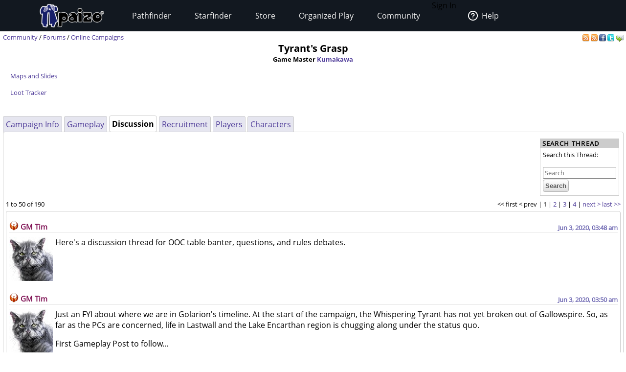

--- FILE ---
content_type: text/html;charset=utf-8
request_url: https://paizo.com/campaigns/v5748p75ivl72/discussion
body_size: 23423
content:
<!DOCTYPE HTML PUBLIC "-//W3C//DTD HTML 4.01 Transitional//EN" "http://www.w3.org/TR/html4/loose.dtd">


	<html>
		<head>
			<meta charset="UTF-8">
        		<meta name="viewport" content="width=device-width">
        		<meta name = "generator" content = "WireHose Server 4.0" />
			
			<LINK rel="stylesheet" type="text/css" href="/include/paizo-0419.min.css" />
			
				
					<link rel="alternate" type="application/atom+xml" href="https://paizo.com/campaigns/v5748p75ivl72/gameplay&xml=atom" title="Recent Gameplay Posts for Tyrant's Grasp" />
				
					<link rel="alternate" type="application/atom+xml" href="https://paizo.com/campaigns/v5748p75ivl72/discussion&xml=atom" title="Recent Discussion Posts for Tyrant's Grasp" />
				
			
			<title>paizo.com - Online Campaigns - Tyrant's Grasp</title>
		<script src="/include/paizo.libs-0418.min.js"></script>
</head>
		<body>
		
			
			
			<header data-tier="sub" id="nav-wrapper">
	<div class="nav-top"></div>
        <div id="nav-menus">
            <nav id="upper-nav-row">
            </nav>
            <nav id="lower-nav-row"><label id="toggle-menu" for="tm"><span class="hamburger"></span></label><input id="tm" type="checkbox">
                <ul class="main-menu cf">
                		
					
						<li class="account my-account">Sign In</li>
					
					<li class="account help">
						<a href="https://support.paizo.com/support/home"><img src="https://cdn.paizo.com/image/navigation/Personal-Help.png"><span>Help</span></a>
					</li>
					
						<li>
							<input name="terrain-node-pathfinder" type="checkbox" id="terrain-node-pathfinder" />
							<a href="https://paizo.com/pathfinder" title="Pathfinder">Pathfinder<span class="drop-icon">▾</span><label for="terrain-node-pathfinder" class="drop-icon" title="Toggle Drop-down">▾</label></a>
							
								<ul class="sub-menu">
									
										<li class="child">
											<input name="terrain-child-shoppathfinder" type="checkbox" id="terrain-child-pathfinder-shoppathfinder" />
											<a href="https://paizo.com/pathfinder/shoppathfinder" title="Pathfinder &gt; Shop Pathfinder">Shop Pathfinder<span class="drop-icon">▾</span><label for="terrain-child-pathfinder-shoppathfinder" class="drop-icon">▾</label></a>
											
										</li>
									
										<li class="child">
											<input name="terrain-child-videogames" type="checkbox" id="terrain-child-pathfinder-videogames" />
											<a href="https://paizo.com/pathfinder/videogames" title="Pathfinder &gt; Videogames">Videogames<span class="drop-icon">▾</span><label for="terrain-child-pathfinder-videogames" class="drop-icon">▾</label></a>
											
										</li>
									
										<li class="child">
											<input name="terrain-child-society" type="checkbox" id="terrain-child-pathfinder-society" />
											<a href="https://paizo.com/pathfinder/society" title="Pathfinder &gt; Organized Play">Organized Play<span class="drop-icon">▾</span><label for="terrain-child-pathfinder-society" class="drop-icon">▾</label></a>
											
										</li>
									
										<li class="child">
											<input name="terrain-child-faq" type="checkbox" id="terrain-child-pathfinder-faq" />
											<a href="https://paizo.com/pathfinder/faq" title="Pathfinder &gt; FAQ">FAQ<span class="drop-icon">▾</span><label for="terrain-child-pathfinder-faq" class="drop-icon">▾</label></a>
											
										</li>
									
								</ul>
							
						</li>
					
						<li>
							<input name="terrain-node-starfinder" type="checkbox" id="terrain-node-starfinder" />
							<a href="https://paizo.com/starfinder" title="Starfinder">Starfinder<span class="drop-icon">▾</span><label for="terrain-node-starfinder" class="drop-icon" title="Toggle Drop-down">▾</label></a>
							
								<ul class="sub-menu">
									
										<li class="child">
											<input name="terrain-child-shopstarfinder" type="checkbox" id="terrain-child-starfinder-shopstarfinder" />
											<a href="https://paizo.com/starfinder/shopstarfinder" title="Starfinder &gt; Shop Starfinder">Shop Starfinder<span class="drop-icon">▾</span><label for="terrain-child-starfinder-shopstarfinder" class="drop-icon">▾</label></a>
											
										</li>
									
										<li class="child">
											<input name="terrain-child-society" type="checkbox" id="terrain-child-starfinder-society" />
											<a href="https://paizo.com/starfinder/society" title="Starfinder &gt; Organized Play">Organized Play<span class="drop-icon">▾</span><label for="terrain-child-starfinder-society" class="drop-icon">▾</label></a>
											
										</li>
									
										<li class="child">
											<input name="terrain-child-faq" type="checkbox" id="terrain-child-starfinder-faq" />
											<a href="https://paizo.com/starfinder/faq" title="Starfinder &gt; FAQ">FAQ<span class="drop-icon">▾</span><label for="terrain-child-starfinder-faq" class="drop-icon">▾</label></a>
											
										</li>
									
								</ul>
							
						</li>
					
						<li>
							<input name="terrain-node-store" type="checkbox" id="terrain-node-store" />
							<a href="https://paizo.com/store" title="Store">Store<span class="drop-icon">▾</span><label for="terrain-node-store" class="drop-icon" title="Toggle Drop-down">▾</label></a>
							
						</li>
					
						<li>
							<input name="terrain-node-organizedplay" type="checkbox" id="terrain-node-organizedplay" />
							<a href="https://paizo.com/organizedplay" title="Organized Play">Organized Play<span class="drop-icon">▾</span><label for="terrain-node-organizedplay" class="drop-icon" title="Toggle Drop-down">▾</label></a>
							
								<ul class="sub-menu">
									
										<li class="child">
											<input name="terrain-child-pathfinderSociety" type="checkbox" id="terrain-child-organizedplay-pathfinderSociety" />
											<a href="https://paizo.com/pathfinderSociety" title="Organized Play &gt; Pathfinder Society">Pathfinder Society<span class="drop-icon">▾</span><label for="terrain-child-organizedplay-pathfinderSociety" class="drop-icon">▾</label></a>
											
										</li>
									
										<li class="child">
											<input name="terrain-child-starfindersociety" type="checkbox" id="terrain-child-organizedplay-starfindersociety" />
											<a href="https://paizo.com/starfindersociety" title="Organized Play &gt; Starfinder Society">Starfinder Society<span class="drop-icon">▾</span><label for="terrain-child-organizedplay-starfindersociety" class="drop-icon">▾</label></a>
											
										</li>
									
										<li class="child">
											<input name="terrain-child-pacs" type="checkbox" id="terrain-child-organizedplay-pacs" />
											<a href="https://paizo.com/pacs" title="Organized Play &gt; Adventure Card Society">Adventure Card Society<span class="drop-icon">▾</span><label for="terrain-child-organizedplay-pacs" class="drop-icon">▾</label></a>
											
										</li>
									
										<li class="child">
											<input name="terrain-child-myAccount" type="checkbox" id="terrain-child-organizedplay-myAccount" />
											<a href="https://paizo.com/organizedplay/myAccount" title="Organized Play &gt; My Organized Play">My Organized Play<span class="drop-icon">▾</span><label for="terrain-child-organizedplay-myAccount" class="drop-icon">▾</label></a>
											
										</li>
									
										<li class="child">
											<input name="terrain-child-events" type="checkbox" id="terrain-child-organizedplay-events" />
											<a href="https://paizo.com/organizedplay/events" title="Organized Play &gt; Events">Events<span class="drop-icon">▾</span><label for="terrain-child-organizedplay-events" class="drop-icon">▾</label></a>
											
										</li>
									
										<li class="child">
											<input name="terrain-child-policies" type="checkbox" id="terrain-child-organizedplay-policies" />
											<a href="https://paizo.com/organizedplay/policies" title="Organized Play &gt; Policies">Policies<span class="drop-icon">▾</span><label for="terrain-child-organizedplay-policies" class="drop-icon">▾</label></a>
											
										</li>
									
										<li class="child">
											<input name="terrain-child-faq" type="checkbox" id="terrain-child-organizedplay-faq" />
											<a href="https://paizo.com/organizedplay/faq" title="Organized Play &gt; FAQ">FAQ<span class="drop-icon">▾</span><label for="terrain-child-organizedplay-faq" class="drop-icon">▾</label></a>
											
										</li>
									
								</ul>
							
						</li>
					
						<li>
							<input name="terrain-node-community" type="checkbox" id="terrain-node-community" />
							<a href="https://paizo.com/community" title="Community">Community<span class="drop-icon">▾</span><label for="terrain-node-community" class="drop-icon" title="Toggle Drop-down">▾</label></a>
							
								<ul class="sub-menu">
									
										<li class="child">
											<input name="terrain-child-blog" type="checkbox" id="terrain-child-community-blog" />
											<a href="https://paizo.com/community/blog" title="Community &gt; Paizo Blog">Paizo Blog<span class="drop-icon">▾</span><label for="terrain-child-community-blog" class="drop-icon">▾</label></a>
											
												<ul class="sub-menu">
													
														<li class="grandchild"><a href="https://paizo.com/community/blog/2024" title="Community &gt; Paizo Blog &gt; 2024">2024</a></li>
													
												</ul>
											
										</li>
									
										<li class="child">
											<input name="terrain-child-forums" type="checkbox" id="terrain-child-community-forums" />
											<a href="https://paizo.com/community/forums" title="Community &gt; Forums">Forums<span class="drop-icon">▾</span><label for="terrain-child-community-forums" class="drop-icon">▾</label></a>
											
												<ul class="sub-menu">
													
														<li class="grandchild"><a href="https://paizo.com/community/forums/paizo" title="Community &gt; Forums &gt; Paizo">Paizo</a></li>
													
														<li class="grandchild"><a href="https://paizo.com/community/forums/pathfinder" title="Community &gt; Forums &gt; Pathfinder">Pathfinder</a></li>
													
														<li class="grandchild"><a href="https://paizo.com/community/forums/starfinder" title="Community &gt; Forums &gt; Starfinder">Starfinder</a></li>
													
														<li class="grandchild"><a href="https://paizo.com/community/forums/organizedPlay" title="Community &gt; Forums &gt; Organized Play">Organized Play</a></li>
													
														<li class="grandchild"><a href="https://paizo.com/community/forums/digitalProducts" title="Community &gt; Forums &gt; Digital Products">Digital Products</a></li>
													
														<li class="grandchild"><a href="https://paizo.com/community/forums/streamingAndActualPlay" title="Community &gt; Forums &gt; Streaming & Actual Play">Streaming & Actual Play</a></li>
													
														<li class="grandchild"><a href="https://paizo.com/community/forums/campaigns" title="Community &gt; Forums &gt; Online Campaigns">Online Campaigns</a></li>
													
														<li class="grandchild"><a href="https://paizo.com/community/forums/gamerLife" title="Community &gt; Forums &gt; Gamer Life">Gamer Life</a></li>
													
												</ul>
											
										</li>
									
										<li class="child">
											<input name="terrain-child-paizocon" type="checkbox" id="terrain-child-community-paizocon" />
											<a href="https://paizo.com/paizocon" title="Community &gt; PaizoCon">PaizoCon<span class="drop-icon">▾</span><label for="terrain-child-community-paizocon" class="drop-icon">▾</label></a>
											
										</li>
									
										<li class="child">
											<input name="terrain-child-communityuse" type="checkbox" id="terrain-child-community-communityuse" />
											<a href="https://paizo.com/community/communityuse" title="Community &gt; Community Use">Community Use<span class="drop-icon">▾</span><label for="terrain-child-community-communityuse" class="drop-icon">▾</label></a>
											
										</li>
									
										<li class="child">
											<input name="terrain-child-guidelines" type="checkbox" id="terrain-child-community-guidelines" />
											<a href="https://paizo.com/community/guidelines" title="Community &gt; Guidelines">Guidelines<span class="drop-icon">▾</span><label for="terrain-child-community-guidelines" class="drop-icon">▾</label></a>
											
												<ul class="sub-menu">
													
														<li class="grandchild"><a href="https://paizo.com/community/guidelines/untitled" title="Community &gt; Guidelines &gt; untitled">untitled</a></li>
													
												</ul>
											
										</li>
									
								</ul>
							
						</li>
					                    
                    <li class="mobile-help">
                        <div>
                            <h1>Need Help?</h1>
                            <p>Mon–Fri, 10:00 a.m. to 5:00 p.m. Pacific</p>
                            <p><a href="mailto:customer.service@paizo.com">customer.service@paizo.com</a></p>
                        </div>
                    </li>
                </ul>
            </nav>
        </div>
        <aside class="nav-left"></aside>
        <aside class="nav-logo"><a href="/"></a></aside>
        <aside class="nav-right"></aside>
        <div class="nav-bottom"></div>
</header>
			<main class="ctf online campaigns - tyrant's grasp-ctf">
				<ul class="context-menu">
					
						<li><a href="https://paizo.com/pathfinder" title="Pathfinder">Pathfinder</a></li>
					
						<li><a href="https://paizo.com/starfinder" title="Starfinder">Starfinder</a></li>
					
						<li><a href="https://paizo.com/store" title="Store">Store</a></li>
					
						<li><a href="https://paizo.com/organizedplay" title="Organized Play">Organized Play</a></li>
					
						<li><a href="https://paizo.com/community" title="Community">Community</a></li>
					
				</ul>
				<table class = "table-align-top" style = "width: 100%;">
					<tr>
						<td id = "main-slot">
							<div class = "tiny" style = "clear: both; overflow: hidden;">
								
									<div class = "pull-right">
										
											
												<a title="Subscribe to gameplay posts for this campaign" href="https://paizo.com/campaigns/v5748p75ivl72/gameplay&xml=atom">
	<img alt="RSS" border="0" src="https://paizo.com/image/button/rss.png" />
	
</a>
											
												<a title="Subscribe to discussion posts for this campaign" href="https://paizo.com/campaigns/v5748p75ivl72/discussion&xml=atom">
	<img alt="RSS" border="0" src="https://paizo.com/image/button/rss.png" />
	
</a>
											
										
										
											
    <a target="_blank" title="Share this on Facebook" href="http://www.facebook.com/sharer.php?u=https%3A%2F%2Fpaizo.com%2Fcampaigns%2Fv5748p75ivl72&t=Tyrant%27s+Grasp">
    	<img alt="Facebook" src="/image/button/facebook.png" />
    </a>
    <a target="_blank" title="Share this via Twitter" href="http://twitter.com/home?status=Tyrant%27s+Grasp%3A+https%3A%2F%2Fpaizo.com%2Fcampaigns%2Fv5748p75ivl72">
    	<img alt="Twitter" src="/image/button/twitter.png" />
    </a>
    <a target="_blank" title="Email this " href="mailto:?subject=Tyrant's%20Grasp&body=Check%20this%20out%20on%20paizo.com:%0A%0ATyrant's%20Grasp%0A%0Ahttps://paizo.com/campaigns/v5748p75ivl72">
    	<img alt="Email" src="/image/button/email.png" />
    </a>

										
										
									</div>
								
								
									<span itemprop = "breadcrumb" class = "pull-left">
										
											
  
    
      
        
        
          <SPAN class="tiny"><a href="https://paizo.com/community" title="Community">Community</a></SPAN>
        
      
      
      
        <SPAN class="tiny"> / </SPAN>
      
    
  
    
      
        
        
          <SPAN class="current-node"><a href="https://paizo.com/community/forums" title="Community &gt; Forums">Forums</a></SPAN>
        
      
      
      
    
  
 / 
										
										
  
    
      
        
        
          <SPAN class="current-node"><a href="https://paizo.com/campaigns" title="Online Campaigns">Online Campaigns</a></SPAN>
        
      
      
      
    
  

										
									</span>
								
							</div>
							
							


							
								
								
									
  
  
  
  

  
    
    
      <div  id="auc_StandardPageTemplate_1_15_11_3_1_7_0_0_2_1_3_1_0_com_paizo_appserver_components_CampaignDisplay" updateUrl="/cgi-bin/WebObjects/BotLounge.woa/3/ajax/bot/56.StandardPageTemplate.1.15.11.3.1.7.0.0.2.1.3.1.0.com_paizo_appserver_components_CampaignDisplay">
	
	
	
		
			<h1 style = "text-align: center;">
				Tyrant's Grasp
				
				<p class = "tiny collapse">Game Master 
					<a href="https://paizo.com/people/Kumakawa" title="Kumakawa aka GM Tim">Kumakawa</a>
				</p>
			</h1>
			
				<blockquote class = "tiny">
					<p><a href="https://docs.google.com/presentation/d/13tKC3BJlQJkquCjwUDwq7QAfP_XvkshJF60vyjjtww0/edit#slide=id.g8720b1386f_0_10" target="_blank" rel="nofollow">Maps and Slides</a></p>

<p><a href="https://docs.google.com/spreadsheets/d/1BI69nRCzNa-vwjaVuTnq6S5JiPWqTvxIb1heNr8x3-4/edit#gid=0" target="_blank" rel="nofollow">Loot Tracker</a></p>
				</blockquote>
			
			<br />
			
<div class="tab-panel" id="tabs">
  <div class="tp-top">
    
      
        
        
          


	<div class="bordered-box tp-rear-tab">
	
	
		<div class="bb-content">
			
            
              <a href="https://paizo.com/campaigns/v5748p75ivl72" title="Tyrant's Grasp"> Campaign Info </a>
              <span id="xnew_huh">
	
</span>
            
            
          
		</div>
	
	
	
	</div>

        
      
        
        
          


	<div class="bordered-box tp-rear-tab">
	
	
		<div class="bb-content">
			
            
              <a href="https://paizo.com/campaigns/v5748p75ivl72/gameplay&page=last" title="Tyrant's Grasp"> Gameplay </a>
              <span id="xnew_thread_tabpanel_v5748rzs431og">
	
</span>
            
            
          
		</div>
	
	
	
	</div>

        
      
        
          


	<div class="bordered-box tp-front-tab">
	
	
		<div class="bb-content">
			
            <b>Discussion</b>
          
		</div>
	
	
	
	</div>

        
        
      
        
        
          


	<div class="bordered-box tp-rear-tab">
	
	
		<div class="bb-content">
			
            
              <a href="https://paizo.com/campaigns/v5748p75ivl72/recruiting&page=last" title="Tyrant's Grasp"> Recruitment </a>
              <span id="xnew_huh">
	
</span>
            
            
          
		</div>
	
	
	
	</div>

        
      
        
        
          


	<div class="bordered-box tp-rear-tab">
	
	
		<div class="bb-content">
			
            
              <a href="https://paizo.com/campaigns/v5748p75ivl72/players" title="Tyrant's Grasp"> Players </a>
              <span id="xnew_huh">
	
</span>
            
            
          
		</div>
	
	
	
	</div>

        
      
        
        
          


	<div class="bordered-box tp-rear-tab">
	
	
		<div class="bb-content">
			
            
              <a href="https://paizo.com/campaigns/v5748p75ivl72/characters" title="Tyrant's Grasp"> Characters </a>
              <span id="xnew_huh">
	
</span>
            
            
          
		</div>
	
	
	
	</div>

        
      
    
  </div>
  


	<div class="bordered-box tp-content">
	
	
		<div class="bb-content">
			
    
     
				
				
				
					
						<div  id="auc_StandardPageTemplate_1_15_11_3_1_7_0_0_2_1_3_1_0_com_paizo_appserver_components_CampaignDisplay_5_1_9_2_3_2_1_3_1_1_3_1_5_1_1" updateUrl="https://paizo.com/cgi-bin/WebObjects/BotLounge.woa/wa/Spinny/defaultSpinny">
  
  


  
  
    
    
      

      

      <table width="100%">
        <tr>
          <td valign="middle">
            
          </td>
          <td valign="bottom" width="140" class="search" align="right"> 


	<div class="box search">
		
			<div class="box-title">
        		
          			
          				<span class="box-title-text">
          					Search Thread
          				</span>
          			
        		
        		
        		
        		
  			</div>
  		
  		<div class="box-content ">
  			
	<form method="GET" action="/search" class="tiny" style="display:inline">
		
			<p class = "collapse">
				
				Search this Thread:
				
			</p>
		
		<input name="q" size="30" placeholder="Search" type="text" maxLength="256" id="searchBoxmain" />
		
			
		
		<input type = "submit" value = "Search" />
		<div class="autocomplete" id="searchSuggestionsmain" style="display: none;"></div>
		
		
		
			<input type="hidden" value="v5748rzs43271" name="thread" />
		
		
	</form>

  		</div>
  	</div>

<script language="JavaScript" type="text/javascript">
new Ajax.Autocompleter("searchBoxmain", "searchSuggestionsmain", "/cgi-bin/WebObjects/SearchSupport.woa/wa/SearchSupport/getMoreTermSuggestions", { method: 'get', minChars: 2, paramName: 'query', noSetWidth: true, selectFirst: false, frequency: 0.3 });
</script> </td>
        </tr>
      </table>
      

  
    <table border = "0" cellspacing = "0" width = "100%" cellpadding = "0">
      <tr>
        <td align = "LEFT" class = "tiny">
          1
          to 50
          of 
          190
        </td>
        <td></td>
        <td align = "RIGHT" class = "tiny">
          <nobr>
            &lt;&lt; first
          </nobr>
          <nobr>
            &lt; prev
          </nobr>
          | 
          
            
            
              1
            
            | 
          
            
              <a href="https://paizo.com/campaigns/v5748p75ivl72/discussion&page=2" title="(Play-by-Post Discussion) Here's a discussion thread for OOC table banter, questions, and rules debates.">2</a>
            
            
            | 
          
            
              <a href="https://paizo.com/campaigns/v5748p75ivl72/discussion&page=3" title="(Play-by-Post Discussion) Here's a discussion thread for OOC table banter, questions, and rules debates.">3</a>
            
            
            | 
          
            
              <a href="https://paizo.com/campaigns/v5748p75ivl72/discussion&page=4" title="(Play-by-Post Discussion) Here's a discussion thread for OOC table banter, questions, and rules debates.">4</a>
            
            
            | 
          
          <nobr>
            <a href="https://paizo.com/campaigns/v5748p75ivl72/discussion&page=2" title="(Play-by-Post Discussion) Here's a discussion thread for OOC table banter, questions, and rules debates.">next &gt;</a>
          </nobr>
          <nobr>
            <a href="https://paizo.com/campaigns/v5748p75ivl72/discussion&page=last" title="(Play-by-Post Discussion) Here's a discussion thread for OOC table banter, questions, and rules debates.">last &gt;&gt;</a>
          </nobr>
        </td>
      </tr>
    </table>
  


      


  
    
      
      


	<div class="bordered-box messageboard-box" style="background-color: null;">
	
	
		<div class="bb-content">
			
        <div class = "post">
          
            
            
              
            
          
            
            
              
                <div id="mprd_post_v5748gbiu203y">
  
    <itemscope itemtype="http://schema.org/UserComments">
      <div  id="auc_MessageboardPostRowDisplay" class="post" updateUrl="https://paizo.com/cgi-bin/WebObjects/BotLounge.woa/wa/Spinny/defaultSpinny">
        
  <div id="busy" style="display: none; position: fixed; top: 25%; left: 50%; z-index: 9999;"><img src="/WebObjects/Frameworks/Ajax.framework/WebServerResources/wait30.gif" width="30" height="30" /></div>
  

<script>AjaxBusy.register('masked', 'busy', 'auc_MessageboardPostRowDisplay', null, null)</script>

        <table cellspacing="0" cellpadding="0" class="messageboard-post-header">
          <tr>
            <td class="ph-left">
              
                <A name="21201678"></A>
                <A name="1"></A>
                 <img alt="Sovereign Court" src="https://paizo.com/image/content/PathfinderSociety/SovereignCourt_itsy.png" /> 
                
                <span class="messageboard-avatar-name messageboard-alias-header">
                  <a href="https://paizo.com/people/GMTim59fmf" itemprop="url" title="Alias of Kumakawa"> GM Tim </a>
                </span>
                
                
                
                  
                
                
              
              
            </td>
            <td class="ph-right messageboard-prompt">
              <span class="post-date">
                <a href="https://paizo.com/campaigns/v5748p75ivl72/discussion#1" title="Link to this post"> <time datetime="2020-06-03T10:48:11Z" itemprop="commentTime">Jun 3, 2020, 03:48 am</time> </a>
              </span>
              
                
              
            </td>
          </tr>
        </table>
        <hr />
         <div id="v5748gbiu203y" style="display: inline;"></div> 
        <div class="messageboard-post-row">
          <div class="faq-flag-hidden">
            <table class="favorite-table">
              <tr>
                <td>
                  
                    <span class="hidden faq-flag-dotted" id="faqv5748gbiu203y">
                        
                        
                    </span>
                    
                  
                </td>
              </tr>
            </table>
          </div>
          <div class="messageboard messageboard-post" itemprop="commentText">
            
              
              
                
                  <a href="https://paizo.com/people/GMTim59fmf" itemprop="url" title="Alias of Kumakawa"> 
	
		<img width="90" height="90" alt="Syvet" src="//cdn.paizo.com/image/avatar/PZO9070-Syvet_90.jpeg" />
	
 </a>
                
                
              
            
            <div class="post-contents"> <p>Here's a discussion thread for OOC table banter, questions, and rules debates.</p> </div>
          </div>
        </div>
      </div><script>AUC.register('auc_MessageboardPostRowDisplay');</script>
    </itemscope>
  
</div>
              
                <div id="mprd_post_v5748gbiu2041">
  
    <itemscope itemtype="http://schema.org/UserComments">
      <div  id="auc_MessageboardPostRowDisplay" class="post" updateUrl="https://paizo.com/cgi-bin/WebObjects/BotLounge.woa/wa/Spinny/defaultSpinny">
        
  <div id="busy" style="display: none; position: fixed; top: 25%; left: 50%; z-index: 9999;"><img src="/WebObjects/Frameworks/Ajax.framework/WebServerResources/wait30.gif" width="30" height="30" /></div>
  

<script>AjaxBusy.register('masked', 'busy', 'auc_MessageboardPostRowDisplay', null, null)</script>

        <table cellspacing="0" cellpadding="0" class="messageboard-post-header">
          <tr>
            <td class="ph-left">
              
                <A name="21201681"></A>
                <A name="2"></A>
                 <img alt="Sovereign Court" src="https://paizo.com/image/content/PathfinderSociety/SovereignCourt_itsy.png" /> 
                
                <span class="messageboard-avatar-name messageboard-alias-header">
                  <a href="https://paizo.com/people/GMTim59fmf" itemprop="url" title="Alias of Kumakawa"> GM Tim </a>
                </span>
                
                
                
                  
                
                
              
              
            </td>
            <td class="ph-right messageboard-prompt">
              <span class="post-date">
                <a href="https://paizo.com/campaigns/v5748p75ivl72/discussion#2" title="Link to this post"> <time datetime="2020-06-03T10:50:03Z" itemprop="commentTime">Jun 3, 2020, 03:50 am</time> </a>
              </span>
              
                
              
            </td>
          </tr>
        </table>
        <hr />
         <div id="v5748gbiu2041" style="display: inline;"></div> 
        <div class="messageboard-post-row">
          <div class="faq-flag-hidden">
            <table class="favorite-table">
              <tr>
                <td>
                  
                    <span class="hidden faq-flag-dotted" id="faqv5748gbiu2041">
                        
                        
                    </span>
                    
                  
                </td>
              </tr>
            </table>
          </div>
          <div class="messageboard messageboard-post" itemprop="commentText">
            
              
              
                
                  <a href="https://paizo.com/people/GMTim59fmf" itemprop="url" title="Alias of Kumakawa"> 
	
		<img width="90" height="90" alt="Syvet" src="//cdn.paizo.com/image/avatar/PZO9070-Syvet_90.jpeg" />
	
 </a>
                
                
              
            
            <div class="post-contents"> <p>Just an FYI about where we are in Golarion's timeline. At the start of the campaign, the Whispering Tyrant has not yet broken out of Gallowspire. So, as far as the PCs are concerned, life in Lastwall and the Lake Encarthan region is chugging along under the status quo.</p>

<p>First Gameplay Post to follow...</p> </div>
          </div>
        </div>
      </div><script>AUC.register('auc_MessageboardPostRowDisplay');</script>
    </itemscope>
  
</div>
              
                <div id="mprd_post_v5748gbiu47sg">
  
    <itemscope itemtype="http://schema.org/UserComments">
      <div  id="auc_MessageboardPostRowDisplay" class="post" updateUrl="https://paizo.com/cgi-bin/WebObjects/BotLounge.woa/wa/Spinny/defaultSpinny">
        
  <div id="busy" style="display: none; position: fixed; top: 25%; left: 50%; z-index: 9999;"><img src="/WebObjects/Frameworks/Ajax.framework/WebServerResources/wait30.gif" width="30" height="30" /></div>
  

<script>AjaxBusy.register('masked', 'busy', 'auc_MessageboardPostRowDisplay', null, null)</script>

        <table cellspacing="0" cellpadding="0" class="messageboard-post-header">
          <tr>
            <td class="ph-left">
              
                <A name="21304944"></A>
                <A name="3"></A>
                
                
                <span class="messageboard-avatar-name messageboard-alias-header">
                  <a href="https://paizo.com/people/VyrEmbar" itemprop="url" title="Alias of Bristor"> Vyr Embar </a>
                </span>
                
                
                
                  
                
                
              
              
            </td>
            <td class="ph-right messageboard-prompt">
              <span class="post-date">
                <a href="https://paizo.com/campaigns/v5748p75ivl72/discussion#3" title="Link to this post"> <time datetime="2020-07-06T12:44:20Z" itemprop="commentTime">Jul 6, 2020, 05:44 am</time> </a>
              </span>
              
                
              
            </td>
          </tr>
        </table>
        <hr />
         <div id="v5748gbiu47sg" style="display: inline;"></div> 
        <div class="messageboard-post-row">
          <div class="faq-flag-block">
            <table class="favorite-table">
              <tr>
                <td>
                  
                    <span class="hidden faq-flag-dotted" id="faqv5748gbiu47sg">
                        
                        
                    </span>
                    
                  
                </td>
              </tr>
            </table>
          </div>
          <div class="messageboard messageboard-post" itemprop="commentText">
            
              
                <span class="messageboard-subscriber-tags"> <span class=messageboard-ooc>Male Aasimar N  Spiritualist (Phantom Blade) 8</span>  | HP 67/67 | <span class=messageboard-ooc>AC 20 (22 w/ steel shield; 24 w/spell <i>shield</i>)  T 12  FF 19 (23) </span> | CMB +11, CMD 23 | <span class=messageboard-ooc>F: +11, R: +6, W: +10**</span> | Init: +1 | <span class=messageboard-ooc>Perc: +10, SM: +14</span>  | Speed 30ft | <span class=messageboard-ooc>Ecto pool 8/8 </span> | Spells: 1st 5/5; 2nd 5/5; 3rd: 3/3| <span class=messageboard-ooc>Active conditions: displacement</span> </span>
              
              
                
                  <a href="https://paizo.com/people/VyrEmbar" itemprop="url" title="Alias of Bristor"> 
	
		<img width="90" height="90" alt="Stygian Slayer" src="//cdn.paizo.com/image/avatar/PZO1129-Stygian_90.jpeg" />
	
 </a>
                
                
              
            
            <div class="post-contents"> <p>Want to go back through the room descriptions to see if we can figure out this puzzle, but it seems like the sword and the wings are part of it since those have been prominent motifs, including in this room. Don't have time right now to do it, but will later this morning, or someone else is welcome to as well.</p> </div>
          </div>
        </div>
      </div><script>AUC.register('auc_MessageboardPostRowDisplay');</script>
    </itemscope>
  
</div>
              
                <div id="mprd_post_v5748gbiu5hq9">
  
    <itemscope itemtype="http://schema.org/UserComments">
      <div  id="auc_MessageboardPostRowDisplay" class="post" updateUrl="https://paizo.com/cgi-bin/WebObjects/BotLounge.woa/wa/Spinny/defaultSpinny">
        
  <div id="busy" style="display: none; position: fixed; top: 25%; left: 50%; z-index: 9999;"><img src="/WebObjects/Frameworks/Ajax.framework/WebServerResources/wait30.gif" width="30" height="30" /></div>
  

<script>AjaxBusy.register('masked', 'busy', 'auc_MessageboardPostRowDisplay', null, null)</script>

        <table cellspacing="0" cellpadding="0" class="messageboard-post-header">
          <tr>
            <td class="ph-left">
              
                <A name="21364481"></A>
                <A name="4"></A>
                
                
                <span class="messageboard-avatar-name messageboard-alias-header">
                  <a href="https://paizo.com/people/VyrEmbar" itemprop="url" title="Alias of Bristor"> Vyr Embar </a>
                </span>
                
                
                
                  
                
                
              
              
            </td>
            <td class="ph-right messageboard-prompt">
              <span class="post-date">
                <a href="https://paizo.com/campaigns/v5748p75ivl72/discussion#4" title="Link to this post"> <time datetime="2020-07-26T00:30:25Z" itemprop="commentTime">Jul 25, 2020, 05:30 pm</time> </a>
              </span>
              
                
              
            </td>
          </tr>
        </table>
        <hr />
         <div id="v5748gbiu5hq9" style="display: inline;"></div> 
        <div class="messageboard-post-row">
          <div class="faq-flag-block">
            <table class="favorite-table">
              <tr>
                <td>
                  
                    <span class="hidden faq-flag-dotted" id="faqv5748gbiu5hq9">
                        
                        
                    </span>
                    
                  
                </td>
              </tr>
            </table>
          </div>
          <div class="messageboard messageboard-post" itemprop="commentText">
            
              
                <span class="messageboard-subscriber-tags"> <span class=messageboard-ooc>Male Aasimar N  Spiritualist (Phantom Blade) 8</span>  | HP 67/67 | <span class=messageboard-ooc>AC 20 (22 w/ steel shield; 24 w/spell <i>shield</i>)  T 12  FF 19 (23) </span> | CMB +11, CMD 23 | <span class=messageboard-ooc>F: +11, R: +6, W: +10**</span> | Init: +1 | <span class=messageboard-ooc>Perc: +10, SM: +14</span>  | Speed 30ft | <span class=messageboard-ooc>Ecto pool 8/8 </span> | Spells: 1st 5/5; 2nd 5/5; 3rd: 3/3| <span class=messageboard-ooc>Active conditions: displacement</span> </span>
              
              
                
                  <a href="https://paizo.com/people/VyrEmbar" itemprop="url" title="Alias of Bristor"> 
	
		<img width="90" height="90" alt="Stygian Slayer" src="//cdn.paizo.com/image/avatar/PZO1129-Stygian_90.jpeg" />
	
 </a>
                
                
              
            
            <div class="post-contents"> <p>when I have a little more time I'd like to engage in the pre-sleep banter . . . maybe tomorrow, but we can do that retroactively if folks are ready to move forward.</p> </div>
          </div>
        </div>
      </div><script>AUC.register('auc_MessageboardPostRowDisplay');</script>
    </itemscope>
  
</div>
              
                <div id="mprd_post_v5748gbiu7tea">
  
    <itemscope itemtype="http://schema.org/UserComments">
      <div  id="auc_MessageboardPostRowDisplay" class="post" updateUrl="https://paizo.com/cgi-bin/WebObjects/BotLounge.woa/wa/Spinny/defaultSpinny">
        
  <div id="busy" style="display: none; position: fixed; top: 25%; left: 50%; z-index: 9999;"><img src="/WebObjects/Frameworks/Ajax.framework/WebServerResources/wait30.gif" width="30" height="30" /></div>
  

<script>AjaxBusy.register('masked', 'busy', 'auc_MessageboardPostRowDisplay', null, null)</script>

        <table cellspacing="0" cellpadding="0" class="messageboard-post-header">
          <tr>
            <td class="ph-left">
              
                <A name="21472914"></A>
                <A name="5"></A>
                
                
                <span class="messageboard-avatar-name messageboard-alias-header">
                  <a href="https://paizo.com/people/VyrEmbar" itemprop="url" title="Alias of Bristor"> Vyr Embar </a>
                </span>
                
                
                
                  
                
                
              
              
            </td>
            <td class="ph-right messageboard-prompt">
              <span class="post-date">
                <a href="https://paizo.com/campaigns/v5748p75ivl72/discussion#5" title="Link to this post"> <time datetime="2020-08-30T19:23:54Z" itemprop="commentTime">Aug 30, 2020, 12:23 pm</time> </a>
              </span>
              
                
              
            </td>
          </tr>
        </table>
        <hr />
         <div id="v5748gbiu7tea" style="display: inline;"></div> 
        <div class="messageboard-post-row">
          <div class="faq-flag-block">
            <table class="favorite-table">
              <tr>
                <td>
                  
                    <span class="hidden faq-flag-dotted" id="faqv5748gbiu7tea">
                        
                        
                    </span>
                    
                  
                </td>
              </tr>
            </table>
          </div>
          <div class="messageboard messageboard-post" itemprop="commentText">
            
              
                <span class="messageboard-subscriber-tags"> <span class=messageboard-ooc>Male Aasimar N  Spiritualist (Phantom Blade) 8</span>  | HP 67/67 | <span class=messageboard-ooc>AC 20 (22 w/ steel shield; 24 w/spell <i>shield</i>)  T 12  FF 19 (23) </span> | CMB +11, CMD 23 | <span class=messageboard-ooc>F: +11, R: +6, W: +10**</span> | Init: +1 | <span class=messageboard-ooc>Perc: +10, SM: +14</span>  | Speed 30ft | <span class=messageboard-ooc>Ecto pool 8/8 </span> | Spells: 1st 5/5; 2nd 5/5; 3rd: 3/3| <span class=messageboard-ooc>Active conditions: displacement</span> </span>
              
              
                
                  <a href="https://paizo.com/people/VyrEmbar" itemprop="url" title="Alias of Bristor"> 
	
		<img width="90" height="90" alt="Stygian Slayer" src="//cdn.paizo.com/image/avatar/PZO1129-Stygian_90.jpeg" />
	
 </a>
                
                
              
            
            <div class="post-contents"> <p>Since we leveled I figured it would be helpful to take stock of loot. Not in great order as some is when i remembered to write it down and others when I went back through Tim's posts to see what I missed:</p>

<p>Wand of <i>create water</i> with 28 charges [who carries?]</p>

<p>Three doses of belladonna [Annalise?]</p>

<p>Two scrolls of lesser restoration</p>

<p>Coins in bowl? [Tim how much?]</p>

<p>10 lbs of silver, ivory, and gold leaf worth 260 gp</p>

<p>Four potions of cure moderate wounds [one apiece]</p>

<p>five potions of cure light wounds [one apiece + extra to Red?]<br />
a healer's kit<br />
a holy symbol of Aroden<br />
masterwork heavy mace<br />
three pearls (worth ??gp)<br />
Mithral Breastplate (Vyr)<br />
Shield that was with breastplate (anything special? Wood or metal?)<br />
Alchemical Silver Longsword (Vyr)<br />
Pharasma shortsword </p>

<p>“Inside the box are the rotted remains of a bridle and harness, along with some baubles that look valuable.” (June 15th) [Tim how much?]<br />
“There a few gleaming baubles among the dead.” (June 18th) [Tim how much?]</p>

<p>Bead of Bless from a Lesser Strand of Prayer Beads. (It lets you cast Bless once per day.) [who has?]</p> </div>
          </div>
        </div>
      </div><script>AUC.register('auc_MessageboardPostRowDisplay');</script>
    </itemscope>
  
</div>
              
                <div id="mprd_post_v5748gbiu7usu">
  
    <itemscope itemtype="http://schema.org/UserComments">
      <div  id="auc_MessageboardPostRowDisplay" class="post" updateUrl="https://paizo.com/cgi-bin/WebObjects/BotLounge.woa/wa/Spinny/defaultSpinny">
        
  <div id="busy" style="display: none; position: fixed; top: 25%; left: 50%; z-index: 9999;"><img src="/WebObjects/Frameworks/Ajax.framework/WebServerResources/wait30.gif" width="30" height="30" /></div>
  

<script>AjaxBusy.register('masked', 'busy', 'auc_MessageboardPostRowDisplay', null, null)</script>

        <table cellspacing="0" cellpadding="0" class="messageboard-post-header">
          <tr>
            <td class="ph-left">
              
                <A name="21474734"></A>
                <A name="6"></A>
                 <img alt="Sovereign Court" src="https://paizo.com/image/content/PathfinderSociety/SovereignCourt_itsy.png" /> 
                
                <span class="messageboard-avatar-name messageboard-alias-header">
                  <a href="https://paizo.com/people/GMTim59fmf" itemprop="url" title="Alias of Kumakawa"> GM Tim </a>
                </span>
                
                
                
                  
                
                
              
              
            </td>
            <td class="ph-right messageboard-prompt">
              <span class="post-date">
                <a href="https://paizo.com/campaigns/v5748p75ivl72/discussion#6" title="Link to this post"> <time datetime="2020-08-31T12:44:48Z" itemprop="commentTime">Aug 31, 2020, 05:44 am</time> </a>
              </span>
              
                
              
            </td>
          </tr>
        </table>
        <hr />
         <div id="v5748gbiu7usu" style="display: inline;"></div> 
        <div class="messageboard-post-row">
          <div class="faq-flag-hidden">
            <table class="favorite-table">
              <tr>
                <td>
                  
                    <span class="hidden faq-flag-dotted" id="faqv5748gbiu7usu">
                        
                        
                    </span>
                    
                  
                </td>
              </tr>
            </table>
          </div>
          <div class="messageboard messageboard-post" itemprop="commentText">
            
              
              
                
                  <a href="https://paizo.com/people/GMTim59fmf" itemprop="url" title="Alias of Kumakawa"> 
	
		<img width="90" height="90" alt="Syvet" src="//cdn.paizo.com/image/avatar/PZO9070-Syvet_90.jpeg" />
	
 </a>
                
                
              
            
            <div class="post-contents"> <p>Sorry, I wasn't sure if you guys were looting this stuff or not. At one point I thought I read somebody's post to mean you didn't want to plunder the famous tomb in town. (Which I took to be RP above and beyond the call since your PCs would have thought they were in Roslar's Coffer.)</p>

<p>I'll get the prices and I'll keep a google spreadsheet going forward.</p>

<p>Brian, thanks for tallying the loot.</p> </div>
          </div>
        </div>
      </div><script>AUC.register('auc_MessageboardPostRowDisplay');</script>
    </itemscope>
  
</div>
              
                <div id="mprd_post_v5748gbiu7ut4">
  
    <itemscope itemtype="http://schema.org/UserComments">
      <div  id="auc_MessageboardPostRowDisplay" class="post" updateUrl="https://paizo.com/cgi-bin/WebObjects/BotLounge.woa/wa/Spinny/defaultSpinny">
        
  <div id="busy" style="display: none; position: fixed; top: 25%; left: 50%; z-index: 9999;"><img src="/WebObjects/Frameworks/Ajax.framework/WebServerResources/wait30.gif" width="30" height="30" /></div>
  

<script>AjaxBusy.register('masked', 'busy', 'auc_MessageboardPostRowDisplay', null, null)</script>

        <table cellspacing="0" cellpadding="0" class="messageboard-post-header">
          <tr>
            <td class="ph-left">
              
                <A name="21474744"></A>
                <A name="7"></A>
                
                
                <span class="messageboard-avatar-name messageboard-alias-header">
                  <a href="https://paizo.com/people/VyrEmbar" itemprop="url" title="Alias of Bristor"> Vyr Embar </a>
                </span>
                
                
                
                  
                
                
              
              
            </td>
            <td class="ph-right messageboard-prompt">
              <span class="post-date">
                <a href="https://paizo.com/campaigns/v5748p75ivl72/discussion#7" title="Link to this post"> <time datetime="2020-08-31T12:48:07Z" itemprop="commentTime">Aug 31, 2020, 05:48 am</time> </a>
              </span>
              
                
              
            </td>
          </tr>
        </table>
        <hr />
         <div id="v5748gbiu7ut4" style="display: inline;"></div> 
        <div class="messageboard-post-row">
          <div class="faq-flag-block">
            <table class="favorite-table">
              <tr>
                <td>
                  
                    <span class="hidden faq-flag-dotted" id="faqv5748gbiu7ut4">
                        
                        
                    </span>
                    
                  
                </td>
              </tr>
            </table>
          </div>
          <div class="messageboard messageboard-post" itemprop="commentText">
            
              
                <span class="messageboard-subscriber-tags"> <span class=messageboard-ooc>Male Aasimar N  Spiritualist (Phantom Blade) 8</span>  | HP 67/67 | <span class=messageboard-ooc>AC 20 (22 w/ steel shield; 24 w/spell <i>shield</i>)  T 12  FF 19 (23) </span> | CMB +11, CMD 23 | <span class=messageboard-ooc>F: +11, R: +6, W: +10**</span> | Init: +1 | <span class=messageboard-ooc>Perc: +10, SM: +14</span>  | Speed 30ft | <span class=messageboard-ooc>Ecto pool 8/8 </span> | Spells: 1st 5/5; 2nd 5/5; 3rd: 3/3| <span class=messageboard-ooc>Active conditions: displacement</span> </span>
              
              
                
                  <a href="https://paizo.com/people/VyrEmbar" itemprop="url" title="Alias of Bristor"> 
	
		<img width="90" height="90" alt="Stygian Slayer" src="//cdn.paizo.com/image/avatar/PZO1129-Stygian_90.jpeg" />
	
 </a>
                
                
              
            
            <div class="post-contents"> <p>Oh, I think that's probably true initially, but once Vyr starts taking armor and weapons I think his morals loosen up quite a bit, but that doesn't mean we took the loose coins and baubles. Given we're in the Boneyard, not imagining we'll be buyings/selling anything anytime soon.</p>

<p>BTW, what a great twist. I had it spoiled for me because I had heard the first book takes place there, but I think it is well done and I hope someone didn't know and could enjoy it!</p> </div>
          </div>
        </div>
      </div><script>AUC.register('auc_MessageboardPostRowDisplay');</script>
    </itemscope>
  
</div>
              
                <div id="mprd_post_v5748gbiu7vod">
  
    <itemscope itemtype="http://schema.org/UserComments">
      <div  id="auc_MessageboardPostRowDisplay" class="post" updateUrl="https://paizo.com/cgi-bin/WebObjects/BotLounge.woa/wa/Spinny/defaultSpinny">
        
  <div id="busy" style="display: none; position: fixed; top: 25%; left: 50%; z-index: 9999;"><img src="/WebObjects/Frameworks/Ajax.framework/WebServerResources/wait30.gif" width="30" height="30" /></div>
  

<script>AjaxBusy.register('masked', 'busy', 'auc_MessageboardPostRowDisplay', null, null)</script>

        <table cellspacing="0" cellpadding="0" class="messageboard-post-header">
          <tr>
            <td class="ph-left">
              
                <A name="21475869"></A>
                <A name="8"></A>
                 <img alt="Sovereign Court" src="https://paizo.com/image/content/PathfinderSociety/SovereignCourt_itsy.png" /> 
                
                <span class="messageboard-avatar-name messageboard-alias-header">
                  <a href="https://paizo.com/people/GMTim59fmf" itemprop="url" title="Alias of Kumakawa"> GM Tim </a>
                </span>
                
                
                
                  
                
                
              
              
            </td>
            <td class="ph-right messageboard-prompt">
              <span class="post-date">
                <a href="https://paizo.com/campaigns/v5748p75ivl72/discussion#8" title="Link to this post"> <time datetime="2020-08-31T18:49:23Z" itemprop="commentTime">Aug 31, 2020, 11:49 am</time> </a>
              </span>
              
                
              
            </td>
          </tr>
        </table>
        <hr />
         <div id="v5748gbiu7vod" style="display: inline;"></div> 
        <div class="messageboard-post-row">
          <div class="faq-flag-hidden">
            <table class="favorite-table">
              <tr>
                <td>
                  
                    <span class="hidden faq-flag-dotted" id="faqv5748gbiu7vod">
                        
                        
                    </span>
                    
                  
                </td>
              </tr>
            </table>
          </div>
          <div class="messageboard messageboard-post" itemprop="commentText">
            
              
              
                
                  <a href="https://paizo.com/people/GMTim59fmf" itemprop="url" title="Alias of Kumakawa"> 
	
		<img width="90" height="90" alt="Syvet" src="//cdn.paizo.com/image/avatar/PZO9070-Syvet_90.jpeg" />
	
 </a>
                
                
              
            
            <div class="post-contents"> <p>Then again, those aren't the real baubles in the tomb in Roslar's Coffer. They're some weird Boneyard facsimile of them and there's no moral reason not to take them.</p>

<p>I hope you guys enjoyed the reveal! One of the reasons I wanted to run this AP was the sheer novelty of the start. Also, the Whispering Tyrant, so there's loads more to go!</p> </div>
          </div>
        </div>
      </div><script>AUC.register('auc_MessageboardPostRowDisplay');</script>
    </itemscope>
  
</div>
              
                <div id="mprd_post_v5748gbiu7vol">
  
    <itemscope itemtype="http://schema.org/UserComments">
      <div  id="auc_MessageboardPostRowDisplay" class="post" updateUrl="https://paizo.com/cgi-bin/WebObjects/BotLounge.woa/wa/Spinny/defaultSpinny">
        
  <div id="busy" style="display: none; position: fixed; top: 25%; left: 50%; z-index: 9999;"><img src="/WebObjects/Frameworks/Ajax.framework/WebServerResources/wait30.gif" width="30" height="30" /></div>
  

<script>AjaxBusy.register('masked', 'busy', 'auc_MessageboardPostRowDisplay', null, null)</script>

        <table cellspacing="0" cellpadding="0" class="messageboard-post-header">
          <tr>
            <td class="ph-left">
              
                <A name="21475877"></A>
                <A name="9"></A>
                
                
                <span class="messageboard-avatar-name messageboard-alias-header">
                  <a href="https://paizo.com/people/VyrEmbar" itemprop="url" title="Alias of Bristor"> Vyr Embar </a>
                </span>
                
                
                
                  
                
                
              
              
            </td>
            <td class="ph-right messageboard-prompt">
              <span class="post-date">
                <a href="https://paizo.com/campaigns/v5748p75ivl72/discussion#9" title="Link to this post"> <time datetime="2020-08-31T18:51:26Z" itemprop="commentTime">Aug 31, 2020, 11:51 am</time> </a>
              </span>
              
                
              
            </td>
          </tr>
        </table>
        <hr />
         <div id="v5748gbiu7vol" style="display: inline;"></div> 
        <div class="messageboard-post-row">
          <div class="faq-flag-block">
            <table class="favorite-table">
              <tr>
                <td>
                  
                    <span class="hidden faq-flag-dotted" id="faqv5748gbiu7vol">
                        
                        
                    </span>
                    
                  
                </td>
              </tr>
            </table>
          </div>
          <div class="messageboard messageboard-post" itemprop="commentText">
            
              
                <span class="messageboard-subscriber-tags"> <span class=messageboard-ooc>Male Aasimar N  Spiritualist (Phantom Blade) 8</span>  | HP 67/67 | <span class=messageboard-ooc>AC 20 (22 w/ steel shield; 24 w/spell <i>shield</i>)  T 12  FF 19 (23) </span> | CMB +11, CMD 23 | <span class=messageboard-ooc>F: +11, R: +6, W: +10**</span> | Init: +1 | <span class=messageboard-ooc>Perc: +10, SM: +14</span>  | Speed 30ft | <span class=messageboard-ooc>Ecto pool 8/8 </span> | Spells: 1st 5/5; 2nd 5/5; 3rd: 3/3| <span class=messageboard-ooc>Active conditions: displacement</span> </span>
              
              
                
                  <a href="https://paizo.com/people/VyrEmbar" itemprop="url" title="Alias of Bristor"> 
	
		<img width="90" height="90" alt="Stygian Slayer" src="//cdn.paizo.com/image/avatar/PZO1129-Stygian_90.jpeg" />
	
 </a>
                
                
              
            
            <div class="post-contents"> <p>Ok, well for the sake of relative WBL, we could run back in and grab what we had left once we realized that.</p> </div>
          </div>
        </div>
      </div><script>AUC.register('auc_MessageboardPostRowDisplay');</script>
    </itemscope>
  
</div>
              
                <div id="mprd_post_v5748gbiu8k3j">
  
    <itemscope itemtype="http://schema.org/UserComments">
      <div  id="auc_MessageboardPostRowDisplay" class="post" updateUrl="https://paizo.com/cgi-bin/WebObjects/BotLounge.woa/wa/Spinny/defaultSpinny">
        
  <div id="busy" style="display: none; position: fixed; top: 25%; left: 50%; z-index: 9999;"><img src="/WebObjects/Frameworks/Ajax.framework/WebServerResources/wait30.gif" width="30" height="30" /></div>
  

<script>AjaxBusy.register('masked', 'busy', 'auc_MessageboardPostRowDisplay', null, null)</script>

        <table cellspacing="0" cellpadding="0" class="messageboard-post-header">
          <tr>
            <td class="ph-left">
              
                <A name="21507519"></A>
                <A name="10"></A>
                 <img alt="Sovereign Court" src="https://paizo.com/image/content/PathfinderSociety/SovereignCourt_itsy.png" /> 
                
                <span class="messageboard-avatar-name messageboard-alias-header">
                  <a href="https://paizo.com/people/GMTim59fmf" itemprop="url" title="Alias of Kumakawa"> GM Tim </a>
                </span>
                
                
                
                  
                
                
              
              
            </td>
            <td class="ph-right messageboard-prompt">
              <span class="post-date">
                <a href="https://paizo.com/campaigns/v5748p75ivl72/discussion#10" title="Link to this post"> <time datetime="2020-09-09T12:49:23Z" itemprop="commentTime">Sep 9, 2020, 05:49 am</time> </a>
              </span>
              
                
              
            </td>
          </tr>
        </table>
        <hr />
         <div id="v5748gbiu8k3j" style="display: inline;"></div> 
        <div class="messageboard-post-row">
          <div class="faq-flag-hidden">
            <table class="favorite-table">
              <tr>
                <td>
                  
                    <span class="hidden faq-flag-dotted" id="faqv5748gbiu8k3j">
                        
                        
                    </span>
                    
                  
                </td>
              </tr>
            </table>
          </div>
          <div class="messageboard messageboard-post" itemprop="commentText">
            
              
              
                
                  <a href="https://paizo.com/people/GMTim59fmf" itemprop="url" title="Alias of Kumakawa"> 
	
		<img width="90" height="90" alt="Syvet" src="//cdn.paizo.com/image/avatar/PZO9070-Syvet_90.jpeg" />
	
 </a>
                
                
              
            
            <div class="post-contents"> <div class="messageboard-quotee">Vyr Embar wrote:</div><blockquote><p> Since we leveled I figured it would be helpful to take stock of loot. Not in great order as some is when i remembered to write it down and others when I went back through Tim's posts to see what I missed:</p>

<p>Wand of <i>create water</i> with 28 charges [who carries?]</p>

<p>Three doses of belladonna [Annalise?]</p>

<p>Two scrolls of lesser restoration</p>

<p>Coins in bowl? [Tim how much?]</p>

<p>10 lbs of silver, ivory, and gold leaf worth 260 gp</p>

<p>Four potions of cure moderate wounds [one apiece]</p>

<p>five potions of cure light wounds [one apiece + extra to Red?]<br />
a healer's kit<br />
a holy symbol of Aroden<br />
masterwork heavy mace<br />
three pearls (worth ??gp)<br />
Mithral Breastplate (Vyr)<br />
Shield that was with breastplate (anything special? Wood or metal?)<br />
Alchemical Silver Longsword (Vyr)<br />
Pharasma shortsword </p>

<p>“Inside the box are the rotted remains of a bridle and harness, along with some baubles that look valuable.” (June 15th) [Tim how much?]<br />
“There a few gleaming baubles among the dead.” (June 18th) [Tim how much?]</p>

<p>Bead of Bless from a Lesser Strand of Prayer Beads. (It lets you cast Bless once per day.) [who has?]<br />
</blockquote><p>Sorry, Brian. I meant to post a response to your questions. The shield is a masterwork steel shield, no magic or special materials. </div>
          </div>
        </div>
      </div><script>AUC.register('auc_MessageboardPostRowDisplay');</script>
    </itemscope>
  
</div>
              
                <div id="mprd_post_v5748gbiu8k3q">
  
    <itemscope itemtype="http://schema.org/UserComments">
      <div  id="auc_MessageboardPostRowDisplay" class="post" updateUrl="https://paizo.com/cgi-bin/WebObjects/BotLounge.woa/wa/Spinny/defaultSpinny">
        
  <div id="busy" style="display: none; position: fixed; top: 25%; left: 50%; z-index: 9999;"><img src="/WebObjects/Frameworks/Ajax.framework/WebServerResources/wait30.gif" width="30" height="30" /></div>
  

<script>AjaxBusy.register('masked', 'busy', 'auc_MessageboardPostRowDisplay', null, null)</script>

        <table cellspacing="0" cellpadding="0" class="messageboard-post-header">
          <tr>
            <td class="ph-left">
              
                <A name="21507526"></A>
                <A name="11"></A>
                
                
                <span class="messageboard-avatar-name messageboard-alias-header">
                  <a href="https://paizo.com/people/VyrEmbar" itemprop="url" title="Alias of Bristor"> Vyr Embar </a>
                </span>
                
                
                
                  
                
                
              
              
            </td>
            <td class="ph-right messageboard-prompt">
              <span class="post-date">
                <a href="https://paizo.com/campaigns/v5748p75ivl72/discussion#11" title="Link to this post"> <time datetime="2020-09-09T12:50:57Z" itemprop="commentTime">Sep 9, 2020, 05:50 am</time> </a>
              </span>
              
                
              
            </td>
          </tr>
        </table>
        <hr />
         <div id="v5748gbiu8k3q" style="display: inline;"></div> 
        <div class="messageboard-post-row">
          <div class="faq-flag-block">
            <table class="favorite-table">
              <tr>
                <td>
                  
                    <span class="hidden faq-flag-dotted" id="faqv5748gbiu8k3q">
                        
                        
                    </span>
                    
                  
                </td>
              </tr>
            </table>
          </div>
          <div class="messageboard messageboard-post" itemprop="commentText">
            
              
                <span class="messageboard-subscriber-tags"> <span class=messageboard-ooc>Male Aasimar N  Spiritualist (Phantom Blade) 8</span>  | HP 67/67 | <span class=messageboard-ooc>AC 20 (22 w/ steel shield; 24 w/spell <i>shield</i>)  T 12  FF 19 (23) </span> | CMB +11, CMD 23 | <span class=messageboard-ooc>F: +11, R: +6, W: +10**</span> | Init: +1 | <span class=messageboard-ooc>Perc: +10, SM: +14</span>  | Speed 30ft | <span class=messageboard-ooc>Ecto pool 8/8 </span> | Spells: 1st 5/5; 2nd 5/5; 3rd: 3/3| <span class=messageboard-ooc>Active conditions: displacement</span> </span>
              
              
                
                  <a href="https://paizo.com/people/VyrEmbar" itemprop="url" title="Alias of Bristor"> 
	
		<img width="90" height="90" alt="Stygian Slayer" src="//cdn.paizo.com/image/avatar/PZO1129-Stygian_90.jpeg" />
	
 </a>
                
                
              
            
            <div class="post-contents"> <p>Ah, ok. I guess I'll keep it for the time being.</p> </div>
          </div>
        </div>
      </div><script>AUC.register('auc_MessageboardPostRowDisplay');</script>
    </itemscope>
  
</div>
              
                <div id="mprd_post_v5748gbiucvwu">
  
    <itemscope itemtype="http://schema.org/UserComments">
      <div  id="auc_MessageboardPostRowDisplay" class="post" updateUrl="https://paizo.com/cgi-bin/WebObjects/BotLounge.woa/wa/Spinny/defaultSpinny">
        
  <div id="busy" style="display: none; position: fixed; top: 25%; left: 50%; z-index: 9999;"><img src="/WebObjects/Frameworks/Ajax.framework/WebServerResources/wait30.gif" width="30" height="30" /></div>
  

<script>AjaxBusy.register('masked', 'busy', 'auc_MessageboardPostRowDisplay', null, null)</script>

        <table cellspacing="0" cellpadding="0" class="messageboard-post-header">
          <tr>
            <td class="ph-left">
              
                <A name="21709454"></A>
                <A name="12"></A>
                 <img alt="Sovereign Court" src="https://paizo.com/image/content/PathfinderSociety/SovereignCourt_itsy.png" /> 
                
                <span class="messageboard-avatar-name messageboard-alias-header">
                  <a href="https://paizo.com/people/GMTim59fmf" itemprop="url" title="Alias of Kumakawa"> GM Tim </a>
                </span>
                
                
                
                  
                
                
              
              
            </td>
            <td class="ph-right messageboard-prompt">
              <span class="post-date">
                <a href="https://paizo.com/campaigns/v5748p75ivl72/discussion#12" title="Link to this post"> <time datetime="2020-11-12T14:01:31Z" itemprop="commentTime">Nov 12, 2020, 06:01 am</time> </a>
              </span>
              
                
              
            </td>
          </tr>
        </table>
        <hr />
         <div id="v5748gbiucvwu" style="display: inline;"></div> 
        <div class="messageboard-post-row">
          <div class="faq-flag-hidden">
            <table class="favorite-table">
              <tr>
                <td>
                  
                    <span class="hidden faq-flag-dotted" id="faqv5748gbiucvwu">
                        
                        
                    </span>
                    
                  
                </td>
              </tr>
            </table>
          </div>
          <div class="messageboard messageboard-post" itemprop="commentText">
            
              
              
                
                  <a href="https://paizo.com/people/GMTim59fmf" itemprop="url" title="Alias of Kumakawa"> 
	
		<img width="90" height="90" alt="Syvet" src="//cdn.paizo.com/image/avatar/PZO9070-Syvet_90.jpeg" />
	
 </a>
                
                
              
            
            <div class="post-contents"> <p>I moved you guys forward because you seemed more interested in diplomacy than fighting, but if you want to keep battling the dolls, just let me know and I'll move you back.</p> </div>
          </div>
        </div>
      </div><script>AUC.register('auc_MessageboardPostRowDisplay');</script>
    </itemscope>
  
</div>
              
                <div id="mprd_post_v5748gbiucycf">
  
    <itemscope itemtype="http://schema.org/UserComments">
      <div  id="auc_MessageboardPostRowDisplay" class="post" updateUrl="https://paizo.com/cgi-bin/WebObjects/BotLounge.woa/wa/Spinny/defaultSpinny">
        
  <div id="busy" style="display: none; position: fixed; top: 25%; left: 50%; z-index: 9999;"><img src="/WebObjects/Frameworks/Ajax.framework/WebServerResources/wait30.gif" width="30" height="30" /></div>
  

<script>AjaxBusy.register('masked', 'busy', 'auc_MessageboardPostRowDisplay', null, null)</script>

        <table cellspacing="0" cellpadding="0" class="messageboard-post-header">
          <tr>
            <td class="ph-left">
              
                <A name="21712607"></A>
                <A name="13"></A>
                
                
                <span class="messageboard-avatar-name messageboard-alias-header">
                  <a href="https://paizo.com/people/VyrEmbar" itemprop="url" title="Alias of Bristor"> Vyr Embar </a>
                </span>
                
                
                
                  
                
                
              
              
            </td>
            <td class="ph-right messageboard-prompt">
              <span class="post-date">
                <a href="https://paizo.com/campaigns/v5748p75ivl72/discussion#13" title="Link to this post"> <time datetime="2020-11-13T14:08:28Z" itemprop="commentTime">Nov 13, 2020, 06:08 am</time> </a>
              </span>
              
                
              
            </td>
          </tr>
        </table>
        <hr />
         <div id="v5748gbiucycf" style="display: inline;"></div> 
        <div class="messageboard-post-row">
          <div class="faq-flag-block">
            <table class="favorite-table">
              <tr>
                <td>
                  
                    <span class="hidden faq-flag-dotted" id="faqv5748gbiucycf">
                        
                        
                    </span>
                    
                  
                </td>
              </tr>
            </table>
          </div>
          <div class="messageboard messageboard-post" itemprop="commentText">
            
              
                <span class="messageboard-subscriber-tags"> <span class=messageboard-ooc>Male Aasimar N  Spiritualist (Phantom Blade) 8</span>  | HP 67/67 | <span class=messageboard-ooc>AC 20 (22 w/ steel shield; 24 w/spell <i>shield</i>)  T 12  FF 19 (23) </span> | CMB +11, CMD 23 | <span class=messageboard-ooc>F: +11, R: +6, W: +10**</span> | Init: +1 | <span class=messageboard-ooc>Perc: +10, SM: +14</span>  | Speed 30ft | <span class=messageboard-ooc>Ecto pool 8/8 </span> | Spells: 1st 5/5; 2nd 5/5; 3rd: 3/3| <span class=messageboard-ooc>Active conditions: displacement</span> </span>
              
              
                
                  <a href="https://paizo.com/people/VyrEmbar" itemprop="url" title="Alias of Bristor"> 
	
		<img width="90" height="90" alt="Stygian Slayer" src="//cdn.paizo.com/image/avatar/PZO1129-Stygian_90.jpeg" />
	
 </a>
                
                
              
            
            <div class="post-contents"> <p>I'm waiting for A-L to do the talking here, just because it seems most appropriate. Willard could always step in, too.</p> </div>
          </div>
        </div>
      </div><script>AUC.register('auc_MessageboardPostRowDisplay');</script>
    </itemscope>
  
</div>
              
                <div id="mprd_post_v5748gbiufkbh">
  
    <itemscope itemtype="http://schema.org/UserComments">
      <div  id="auc_MessageboardPostRowDisplay" class="post" updateUrl="https://paizo.com/cgi-bin/WebObjects/BotLounge.woa/wa/Spinny/defaultSpinny">
        
  <div id="busy" style="display: none; position: fixed; top: 25%; left: 50%; z-index: 9999;"><img src="/WebObjects/Frameworks/Ajax.framework/WebServerResources/wait30.gif" width="30" height="30" /></div>
  

<script>AjaxBusy.register('masked', 'busy', 'auc_MessageboardPostRowDisplay', null, null)</script>

        <table cellspacing="0" cellpadding="0" class="messageboard-post-header">
          <tr>
            <td class="ph-left">
              
                <A name="21834397"></A>
                <A name="14"></A>
                 <img alt="Dark Archive" src="https://paizo.com/image/content/PathfinderSociety/DarkArchive_itsy.png" /> 
                
                <span class="messageboard-avatar-name messageboard-alias-header">
                  <a href="https://paizo.com/people/AnnaliseWilblund" itemprop="url" title="Alias of Robbie Bobbie aka Sevash Talyx"> Annalise Wilblund </a>
                </span>
                
                
                
                  
                
                
              
              
            </td>
            <td class="ph-right messageboard-prompt">
              <span class="post-date">
                <a href="https://paizo.com/campaigns/v5748p75ivl72/discussion#14" title="Link to this post"> <time datetime="2021-01-02T15:37:27Z" itemprop="commentTime">Jan 2, 2021, 07:37 am</time> </a>
              </span>
              
                
              
            </td>
          </tr>
        </table>
        <hr />
         <div id="v5748gbiufkbh" style="display: inline;"></div> 
        <div class="messageboard-post-row">
          <div class="faq-flag-block">
            <table class="favorite-table">
              <tr>
                <td>
                  
                    <span class="hidden faq-flag-dotted" id="faqv5748gbiufkbh">
                        
                        
                    </span>
                    
                  
                </td>
              </tr>
            </table>
          </div>
          <div class="messageboard messageboard-post" itemprop="commentText">
            
              
                <span class="messageboard-subscriber-tags"> Female NG Changeling Witch 6 | HP 41/41 | AC 13 TAC 12 FF 11 | F: +8, R: +5, W: +11| Perc: +1 | Speed 30 ft| Spells: 3rd 5/5, 2nd 7/7, 1st 7/8| Conduit surge 6/6|Active conditions: none | Hero pts: 0 </span>
              
              
                
                  <a href="https://paizo.com/people/AnnaliseWilblund" itemprop="url" title="Alias of Robbie Bobbie aka Sevash Talyx"> 
	
		<img width="90" height="90" alt="Her Infernal Majestrix Queen Abrogail II" src="//cdn.paizo.com/image/avatar/PZO90106-Abrogail_500.jpeg" />
	
 </a>
                
                
              
            
            <div class="post-contents"> <p>Sorry, forgot to check the thread this week<br />
my bad :(</p> </div>
          </div>
        </div>
      </div><script>AUC.register('auc_MessageboardPostRowDisplay');</script>
    </itemscope>
  
</div>
              
                <div id="mprd_post_v5748gbiufkbs">
  
    <itemscope itemtype="http://schema.org/UserComments">
      <div  id="auc_MessageboardPostRowDisplay" class="post" updateUrl="https://paizo.com/cgi-bin/WebObjects/BotLounge.woa/wa/Spinny/defaultSpinny">
        
  <div id="busy" style="display: none; position: fixed; top: 25%; left: 50%; z-index: 9999;"><img src="/WebObjects/Frameworks/Ajax.framework/WebServerResources/wait30.gif" width="30" height="30" /></div>
  

<script>AjaxBusy.register('masked', 'busy', 'auc_MessageboardPostRowDisplay', null, null)</script>

        <table cellspacing="0" cellpadding="0" class="messageboard-post-header">
          <tr>
            <td class="ph-left">
              
                <A name="21834408"></A>
                <A name="15"></A>
                 <img alt="Sovereign Court" src="https://paizo.com/image/content/PathfinderSociety/SovereignCourt_itsy.png" /> 
                
                <span class="messageboard-avatar-name messageboard-alias-header">
                  <a href="https://paizo.com/people/GMTim59fmf" itemprop="url" title="Alias of Kumakawa"> GM Tim </a>
                </span>
                
                
                
                  
                
                
              
              
            </td>
            <td class="ph-right messageboard-prompt">
              <span class="post-date">
                <a href="https://paizo.com/campaigns/v5748p75ivl72/discussion#15" title="Link to this post"> <time datetime="2021-01-02T15:42:59Z" itemprop="commentTime">Jan 2, 2021, 07:42 am</time> </a>
              </span>
              
                
              
            </td>
          </tr>
        </table>
        <hr />
         <div id="v5748gbiufkbs" style="display: inline;"></div> 
        <div class="messageboard-post-row">
          <div class="faq-flag-hidden">
            <table class="favorite-table">
              <tr>
                <td>
                  
                    <span class="hidden faq-flag-dotted" id="faqv5748gbiufkbs">
                        
                        
                    </span>
                    
                  
                </td>
              </tr>
            </table>
          </div>
          <div class="messageboard messageboard-post" itemprop="commentText">
            
              
              
                
                  <a href="https://paizo.com/people/GMTim59fmf" itemprop="url" title="Alias of Kumakawa"> 
	
		<img width="90" height="90" alt="Syvet" src="//cdn.paizo.com/image/avatar/PZO9070-Syvet_90.jpeg" />
	
 </a>
                
                
              
            
            <div class="post-contents"> <p>No worries. I definitely lost track of a few things over the holidays! I hope I did Annalise some justice!</p> </div>
          </div>
        </div>
      </div><script>AUC.register('auc_MessageboardPostRowDisplay');</script>
    </itemscope>
  
</div>
              
                <div id="mprd_post_v5748gbiuflvr">
  
    <itemscope itemtype="http://schema.org/UserComments">
      <div  id="auc_MessageboardPostRowDisplay" class="post" updateUrl="https://paizo.com/cgi-bin/WebObjects/BotLounge.woa/wa/Spinny/defaultSpinny">
        
  <div id="busy" style="display: none; position: fixed; top: 25%; left: 50%; z-index: 9999;"><img src="/WebObjects/Frameworks/Ajax.framework/WebServerResources/wait30.gif" width="30" height="30" /></div>
  

<script>AjaxBusy.register('masked', 'busy', 'auc_MessageboardPostRowDisplay', null, null)</script>

        <table cellspacing="0" cellpadding="0" class="messageboard-post-header">
          <tr>
            <td class="ph-left">
              
                <A name="21836423"></A>
                <A name="16"></A>
                 <img alt="Dark Archive" src="https://paizo.com/image/content/PathfinderSociety/DarkArchive_itsy.png" /> 
                
                <span class="messageboard-avatar-name messageboard-alias-header">
                  <a href="https://paizo.com/people/AnnaliseWilblund" itemprop="url" title="Alias of Robbie Bobbie aka Sevash Talyx"> Annalise Wilblund </a>
                </span>
                
                
                
                  
                
                
              
              
            </td>
            <td class="ph-right messageboard-prompt">
              <span class="post-date">
                <a href="https://paizo.com/campaigns/v5748p75ivl72/discussion#16" title="Link to this post"> <time datetime="2021-01-03T16:19:55Z" itemprop="commentTime">Jan 3, 2021, 08:19 am</time> </a>
              </span>
              
                
              
            </td>
          </tr>
        </table>
        <hr />
         <div id="v5748gbiuflvr" style="display: inline;"></div> 
        <div class="messageboard-post-row">
          <div class="faq-flag-block">
            <table class="favorite-table">
              <tr>
                <td>
                  
                    <span class="hidden faq-flag-dotted" id="faqv5748gbiuflvr">
                        
                        
                    </span>
                    
                  
                </td>
              </tr>
            </table>
          </div>
          <div class="messageboard messageboard-post" itemprop="commentText">
            
              
                <span class="messageboard-subscriber-tags"> Female NG Changeling Witch 6 | HP 41/41 | AC 13 TAC 12 FF 11 | F: +8, R: +5, W: +11| Perc: +1 | Speed 30 ft| Spells: 3rd 5/5, 2nd 7/7, 1st 7/8| Conduit surge 6/6|Active conditions: none | Hero pts: 0 </span>
              
              
                
                  <a href="https://paizo.com/people/AnnaliseWilblund" itemprop="url" title="Alias of Robbie Bobbie aka Sevash Talyx"> 
	
		<img width="90" height="90" alt="Her Infernal Majestrix Queen Abrogail II" src="//cdn.paizo.com/image/avatar/PZO90106-Abrogail_500.jpeg" />
	
 </a>
                
                
              
            
            <div class="post-contents"> <p>Definitely!</p> </div>
          </div>
        </div>
      </div><script>AUC.register('auc_MessageboardPostRowDisplay');</script>
    </itemscope>
  
</div>
              
                <div id="mprd_post_v5748gbiuglgk">
  
    <itemscope itemtype="http://schema.org/UserComments">
      <div  id="auc_MessageboardPostRowDisplay" class="post" updateUrl="https://paizo.com/cgi-bin/WebObjects/BotLounge.woa/wa/Spinny/defaultSpinny">
        
  <div id="busy" style="display: none; position: fixed; top: 25%; left: 50%; z-index: 9999;"><img src="/WebObjects/Frameworks/Ajax.framework/WebServerResources/wait30.gif" width="30" height="30" /></div>
  

<script>AjaxBusy.register('masked', 'busy', 'auc_MessageboardPostRowDisplay', null, null)</script>

        <table cellspacing="0" cellpadding="0" class="messageboard-post-header">
          <tr>
            <td class="ph-left">
              
                <A name="21882532"></A>
                <A name="17"></A>
                 <img alt="Dark Archive" src="https://paizo.com/image/content/PathfinderSociety/DarkArchive_itsy.png" /> 
                
                <span class="messageboard-avatar-name messageboard-alias-header">
                  <a href="https://paizo.com/people/AnnaliseWilblund" itemprop="url" title="Alias of Robbie Bobbie aka Sevash Talyx"> Annalise Wilblund </a>
                </span>
                
                
                
                  
                
                
              
              
            </td>
            <td class="ph-right messageboard-prompt">
              <span class="post-date">
                <a href="https://paizo.com/campaigns/v5748p75ivl72/discussion#17" title="Link to this post"> <time datetime="2021-01-21T22:47:13Z" itemprop="commentTime">Jan 21, 2021, 02:47 pm</time> </a>
              </span>
              
                
              
            </td>
          </tr>
        </table>
        <hr />
         <div id="v5748gbiuglgk" style="display: inline;"></div> 
        <div class="messageboard-post-row">
          <div class="faq-flag-block">
            <table class="favorite-table">
              <tr>
                <td>
                  
                    <span class="hidden faq-flag-dotted" id="faqv5748gbiuglgk">
                        
                        
                    </span>
                    
                  
                </td>
              </tr>
            </table>
          </div>
          <div class="messageboard messageboard-post" itemprop="commentText">
            
              
                <span class="messageboard-subscriber-tags"> Female NG Changeling Witch 6 | HP 41/41 | AC 13 TAC 12 FF 11 | F: +8, R: +5, W: +11| Perc: +1 | Speed 30 ft| Spells: 3rd 5/5, 2nd 7/7, 1st 7/8| Conduit surge 6/6|Active conditions: none | Hero pts: 0 </span>
              
              
                
                  <a href="https://paizo.com/people/AnnaliseWilblund" itemprop="url" title="Alias of Robbie Bobbie aka Sevash Talyx"> 
	
		<img width="90" height="90" alt="Her Infernal Majestrix Queen Abrogail II" src="//cdn.paizo.com/image/avatar/PZO90106-Abrogail_500.jpeg" />
	
 </a>
                
                
              
            
            <div class="post-contents"> <p>Sorry, havent been able to access the pbp till today.</p> </div>
          </div>
        </div>
      </div><script>AUC.register('auc_MessageboardPostRowDisplay');</script>
    </itemscope>
  
</div>
              
                <div id="mprd_post_v5748gbiuglry">
  
    <itemscope itemtype="http://schema.org/UserComments">
      <div  id="auc_MessageboardPostRowDisplay" class="post" updateUrl="https://paizo.com/cgi-bin/WebObjects/BotLounge.woa/wa/Spinny/defaultSpinny">
        
  <div id="busy" style="display: none; position: fixed; top: 25%; left: 50%; z-index: 9999;"><img src="/WebObjects/Frameworks/Ajax.framework/WebServerResources/wait30.gif" width="30" height="30" /></div>
  

<script>AjaxBusy.register('masked', 'busy', 'auc_MessageboardPostRowDisplay', null, null)</script>

        <table cellspacing="0" cellpadding="0" class="messageboard-post-header">
          <tr>
            <td class="ph-left">
              
                <A name="21882942"></A>
                <A name="18"></A>
                 <img alt="Grand Lodge" src="https://paizo.com/image/content/PathfinderSociety/GrandLodge_itsy.png" /> 
                
                <span class="messageboard-avatar-name messageboard-pfs-header">
                  <a href="https://paizo.com/people/JonasAkaRed" itemprop="url" title="Pathfinder Society character of elgabalawi aka Derrikk"> Jonas aka Red </a>
                </span>
                
                
                
                  
                
                
              
              
            </td>
            <td class="ph-right messageboard-prompt">
              <span class="post-date">
                <a href="https://paizo.com/campaigns/v5748p75ivl72/discussion#18" title="Link to this post"> <time datetime="2021-01-22T02:07:19Z" itemprop="commentTime">Jan 21, 2021, 06:07 pm</time> </a>
              </span>
              
                
              
            </td>
          </tr>
        </table>
        <hr />
         <div id="v5748gbiuglry" style="display: inline;"></div> 
        <div class="messageboard-post-row">
          <div class="faq-flag-block">
            <table class="favorite-table">
              <tr>
                <td>
                  
                    <span class="hidden faq-flag-dotted" id="faqv5748gbiuglry">
                        
                        
                    </span>
                    
                  
                </td>
              </tr>
            </table>
          </div>
          <div class="messageboard messageboard-post" itemprop="commentText">
            
              
                <span class="messageboard-subscriber-tags"> <span class=messageboard-ooc>; 8 lvl </span> <b>”Red”</b> | <span class=messageboard-ooc>Male LN Medium Human Unchained Monk</span>  | HP 66/66 | <span class=messageboard-ooc>AC 27 (30 w/ Barkskin)  T 24  FF 20 (23 w/ Barkskin)</span> | CMB +9, CMD 32 | <span class=messageboard-ooc>F: +10(immune to all disease), R: +15, W: +9 (+11 vs enchant)</span> | Init: +8 | <span class=messageboard-ooc>Perc: +11, SM: +11</span>  | Speed 50ft | <span class=messageboard-ooc>Stunning fist5/9 FortDC18 (20)</span> | Ki pool 5/8 | <span class=messageboard-ooc>Active conditions: Stoneskin, </span> </span>
              
              
                
                  <a href="https://paizo.com/people/JonasAkaRed" itemprop="url" title="Pathfinder Society character of elgabalawi aka Derrikk"> 
	
		<img width="90" height="90" alt="Warren Chief" src="//cdn.paizo.com/image/avatar/PZO1124-Chief_90.jpeg" />
	
 </a>
                
                
              
            
            <div class="post-contents"> <p>no worries! I was having a hard time with it for ages as well.</p> </div>
          </div>
        </div>
      </div><script>AUC.register('auc_MessageboardPostRowDisplay');</script>
    </itemscope>
  
</div>
              
                <div id="mprd_post_v5748gbiugmdq">
  
    <itemscope itemtype="http://schema.org/UserComments">
      <div  id="auc_MessageboardPostRowDisplay" class="post" updateUrl="https://paizo.com/cgi-bin/WebObjects/BotLounge.woa/wa/Spinny/defaultSpinny">
        
  <div id="busy" style="display: none; position: fixed; top: 25%; left: 50%; z-index: 9999;"><img src="/WebObjects/Frameworks/Ajax.framework/WebServerResources/wait30.gif" width="30" height="30" /></div>
  

<script>AjaxBusy.register('masked', 'busy', 'auc_MessageboardPostRowDisplay', null, null)</script>

        <table cellspacing="0" cellpadding="0" class="messageboard-post-header">
          <tr>
            <td class="ph-left">
              
                <A name="21883726"></A>
                <A name="19"></A>
                 <img alt="Sovereign Court" src="https://paizo.com/image/content/PathfinderSociety/SovereignCourt_itsy.png" /> 
                
                <span class="messageboard-avatar-name messageboard-alias-header">
                  <a href="https://paizo.com/people/GMTim59fmf" itemprop="url" title="Alias of Kumakawa"> GM Tim </a>
                </span>
                
                
                
                  
                
                
              
              
            </td>
            <td class="ph-right messageboard-prompt">
              <span class="post-date">
                <a href="https://paizo.com/campaigns/v5748p75ivl72/discussion#19" title="Link to this post"> <time datetime="2021-01-22T13:05:42Z" itemprop="commentTime">Jan 22, 2021, 05:05 am</time> </a>
              </span>
              
                
              
            </td>
          </tr>
        </table>
        <hr />
         <div id="v5748gbiugmdq" style="display: inline;"></div> 
        <div class="messageboard-post-row">
          <div class="faq-flag-hidden">
            <table class="favorite-table">
              <tr>
                <td>
                  
                    <span class="hidden faq-flag-dotted" id="faqv5748gbiugmdq">
                        
                        
                    </span>
                    
                  
                </td>
              </tr>
            </table>
          </div>
          <div class="messageboard messageboard-post" itemprop="commentText">
            
              
              
                
                  <a href="https://paizo.com/people/GMTim59fmf" itemprop="url" title="Alias of Kumakawa"> 
	
		<img width="90" height="90" alt="Syvet" src="//cdn.paizo.com/image/avatar/PZO9070-Syvet_90.jpeg" />
	
 </a>
                
                
              
            
            <div class="post-contents"> <p>Happy you're back!</p> </div>
          </div>
        </div>
      </div><script>AUC.register('auc_MessageboardPostRowDisplay');</script>
    </itemscope>
  
</div>
              
                <div id="mprd_post_v5748gbiugw7o">
  
    <itemscope itemtype="http://schema.org/UserComments">
      <div  id="auc_MessageboardPostRowDisplay" class="post" updateUrl="https://paizo.com/cgi-bin/WebObjects/BotLounge.woa/wa/Spinny/defaultSpinny">
        
  <div id="busy" style="display: none; position: fixed; top: 25%; left: 50%; z-index: 9999;"><img src="/WebObjects/Frameworks/Ajax.framework/WebServerResources/wait30.gif" width="30" height="30" /></div>
  

<script>AjaxBusy.register('masked', 'busy', 'auc_MessageboardPostRowDisplay', null, null)</script>

        <table cellspacing="0" cellpadding="0" class="messageboard-post-header">
          <tr>
            <td class="ph-left">
              
                <A name="21896468"></A>
                <A name="20"></A>
                 <img alt="Dark Archive" src="https://paizo.com/image/content/PathfinderSociety/DarkArchive_itsy.png" /> 
                
                <span class="messageboard-avatar-name messageboard-alias-header">
                  <a href="https://paizo.com/people/AnnaliseWilblund" itemprop="url" title="Alias of Robbie Bobbie aka Sevash Talyx"> Annalise Wilblund </a>
                </span>
                
                
                
                  
                
                
              
              
            </td>
            <td class="ph-right messageboard-prompt">
              <span class="post-date">
                <a href="https://paizo.com/campaigns/v5748p75ivl72/discussion#20" title="Link to this post"> <time datetime="2021-01-27T15:04:38Z" itemprop="commentTime">Jan 27, 2021, 07:04 am</time> </a>
              </span>
              
                
              
            </td>
          </tr>
        </table>
        <hr />
         <div id="v5748gbiugw7o" style="display: inline;"></div> 
        <div class="messageboard-post-row">
          <div class="faq-flag-block">
            <table class="favorite-table">
              <tr>
                <td>
                  
                    <span class="hidden faq-flag-dotted" id="faqv5748gbiugw7o">
                        
                        
                    </span>
                    
                  
                </td>
              </tr>
            </table>
          </div>
          <div class="messageboard messageboard-post" itemprop="commentText">
            
              
                <span class="messageboard-subscriber-tags"> Female NG Changeling Witch 6 | HP 41/41 | AC 13 TAC 12 FF 11 | F: +8, R: +5, W: +11| Perc: +1 | Speed 30 ft| Spells: 3rd 5/5, 2nd 7/7, 1st 7/8| Conduit surge 6/6|Active conditions: none | Hero pts: 0 </span>
              
              
                
                  <a href="https://paizo.com/people/AnnaliseWilblund" itemprop="url" title="Alias of Robbie Bobbie aka Sevash Talyx"> 
	
		<img width="90" height="90" alt="Her Infernal Majestrix Queen Abrogail II" src="//cdn.paizo.com/image/avatar/PZO90106-Abrogail_500.jpeg" />
	
 </a>
                
                
              
            
            <div class="post-contents"> <p>Sorry again! too much going on<br />
Also, I totally forgot I had the pyrophile trait :P</p> </div>
          </div>
        </div>
      </div><script>AUC.register('auc_MessageboardPostRowDisplay');</script>
    </itemscope>
  
</div>
              
                <div id="mprd_post_v5748gbiugx32">
  
    <itemscope itemtype="http://schema.org/UserComments">
      <div  id="auc_MessageboardPostRowDisplay" class="post" updateUrl="https://paizo.com/cgi-bin/WebObjects/BotLounge.woa/wa/Spinny/defaultSpinny">
        
  <div id="busy" style="display: none; position: fixed; top: 25%; left: 50%; z-index: 9999;"><img src="/WebObjects/Frameworks/Ajax.framework/WebServerResources/wait30.gif" width="30" height="30" /></div>
  

<script>AjaxBusy.register('masked', 'busy', 'auc_MessageboardPostRowDisplay', null, null)</script>

        <table cellspacing="0" cellpadding="0" class="messageboard-post-header">
          <tr>
            <td class="ph-left">
              
                <A name="21897598"></A>
                <A name="21"></A>
                 <img alt="Grand Lodge" src="https://paizo.com/image/content/PathfinderSociety/GrandLodge_itsy.png" /> 
                
                <span class="messageboard-avatar-name messageboard-pfs-header">
                  <a href="https://paizo.com/people/JonasAkaRed" itemprop="url" title="Pathfinder Society character of elgabalawi aka Derrikk"> Jonas aka Red </a>
                </span>
                
                
                
                  
                
                
              
              
            </td>
            <td class="ph-right messageboard-prompt">
              <span class="post-date">
                <a href="https://paizo.com/campaigns/v5748p75ivl72/discussion#21" title="Link to this post"> <time datetime="2021-01-27T22:15:28Z" itemprop="commentTime">Jan 27, 2021, 02:15 pm</time> </a>
              </span>
              
                
              
            </td>
          </tr>
        </table>
        <hr />
         <div id="v5748gbiugx32" style="display: inline;"></div> 
        <div class="messageboard-post-row">
          <div class="faq-flag-block">
            <table class="favorite-table">
              <tr>
                <td>
                  
                    <span class="hidden faq-flag-dotted" id="faqv5748gbiugx32">
                        
                        
                    </span>
                    
                  
                </td>
              </tr>
            </table>
          </div>
          <div class="messageboard messageboard-post" itemprop="commentText">
            
              
                <span class="messageboard-subscriber-tags"> <span class=messageboard-ooc>; 8 lvl </span> <b>”Red”</b> | <span class=messageboard-ooc>Male LN Medium Human Unchained Monk</span>  | HP 66/66 | <span class=messageboard-ooc>AC 27 (30 w/ Barkskin)  T 24  FF 20 (23 w/ Barkskin)</span> | CMB +9, CMD 32 | <span class=messageboard-ooc>F: +10(immune to all disease), R: +15, W: +9 (+11 vs enchant)</span> | Init: +8 | <span class=messageboard-ooc>Perc: +11, SM: +11</span>  | Speed 50ft | <span class=messageboard-ooc>Stunning fist5/9 FortDC18 (20)</span> | Ki pool 5/8 | <span class=messageboard-ooc>Active conditions: Stoneskin, </span> </span>
              
              
                
                  <a href="https://paizo.com/people/JonasAkaRed" itemprop="url" title="Pathfinder Society character of elgabalawi aka Derrikk"> 
	
		<img width="90" height="90" alt="Warren Chief" src="//cdn.paizo.com/image/avatar/PZO1124-Chief_90.jpeg" />
	
 </a>
                
                
              
            
            <div class="post-contents"> <p>all good. I'm now intrigued regarding this pyrophile situation</p> </div>
          </div>
        </div>
      </div><script>AUC.register('auc_MessageboardPostRowDisplay');</script>
    </itemscope>
  
</div>
              
                <div id="mprd_post_v5748gbiugy2y">
  
    <itemscope itemtype="http://schema.org/UserComments">
      <div  id="auc_MessageboardPostRowDisplay" class="post" updateUrl="https://paizo.com/cgi-bin/WebObjects/BotLounge.woa/wa/Spinny/defaultSpinny">
        
  <div id="busy" style="display: none; position: fixed; top: 25%; left: 50%; z-index: 9999;"><img src="/WebObjects/Frameworks/Ajax.framework/WebServerResources/wait30.gif" width="30" height="30" /></div>
  

<script>AjaxBusy.register('masked', 'busy', 'auc_MessageboardPostRowDisplay', null, null)</script>

        <table cellspacing="0" cellpadding="0" class="messageboard-post-header">
          <tr>
            <td class="ph-left">
              
                <A name="21898890"></A>
                <A name="22"></A>
                 <img alt="Sovereign Court" src="https://paizo.com/image/content/PathfinderSociety/SovereignCourt_itsy.png" /> 
                
                <span class="messageboard-avatar-name messageboard-alias-header">
                  <a href="https://paizo.com/people/GMTim59fmf" itemprop="url" title="Alias of Kumakawa"> GM Tim </a>
                </span>
                
                
                
                  
                
                
              
              
            </td>
            <td class="ph-right messageboard-prompt">
              <span class="post-date">
                <a href="https://paizo.com/campaigns/v5748p75ivl72/discussion#22" title="Link to this post"> <time datetime="2021-01-28T11:01:40Z" itemprop="commentTime">Jan 28, 2021, 03:01 am</time> </a>
              </span>
              
                
              
            </td>
          </tr>
        </table>
        <hr />
         <div id="v5748gbiugy2y" style="display: inline;"></div> 
        <div class="messageboard-post-row">
          <div class="faq-flag-hidden">
            <table class="favorite-table">
              <tr>
                <td>
                  
                    <span class="hidden faq-flag-dotted" id="faqv5748gbiugy2y">
                        
                        
                    </span>
                    
                  
                </td>
              </tr>
            </table>
          </div>
          <div class="messageboard messageboard-post" itemprop="commentText">
            
              
              
                
                  <a href="https://paizo.com/people/GMTim59fmf" itemprop="url" title="Alias of Kumakawa"> 
	
		<img width="90" height="90" alt="Syvet" src="//cdn.paizo.com/image/avatar/PZO9070-Syvet_90.jpeg" />
	
 </a>
                
                
              
            
            <div class="post-contents"> <p>Ja, me too. Bring on the flames!</p> </div>
          </div>
        </div>
      </div><script>AUC.register('auc_MessageboardPostRowDisplay');</script>
    </itemscope>
  
</div>
              
                <div id="mprd_post_v5748gbiugyav">
  
    <itemscope itemtype="http://schema.org/UserComments">
      <div  id="auc_MessageboardPostRowDisplay" class="post" updateUrl="https://paizo.com/cgi-bin/WebObjects/BotLounge.woa/wa/Spinny/defaultSpinny">
        
  <div id="busy" style="display: none; position: fixed; top: 25%; left: 50%; z-index: 9999;"><img src="/WebObjects/Frameworks/Ajax.framework/WebServerResources/wait30.gif" width="30" height="30" /></div>
  

<script>AjaxBusy.register('masked', 'busy', 'auc_MessageboardPostRowDisplay', null, null)</script>

        <table cellspacing="0" cellpadding="0" class="messageboard-post-header">
          <tr>
            <td class="ph-left">
              
                <A name="21899175"></A>
                <A name="23"></A>
                
                
                <span class="messageboard-avatar-name messageboard-alias-header">
                  <a href="https://paizo.com/people/VyrEmbar" itemprop="url" title="Alias of Bristor"> Vyr Embar </a>
                </span>
                
                
                
                  
                
                
              
              
            </td>
            <td class="ph-right messageboard-prompt">
              <span class="post-date">
                <a href="https://paizo.com/campaigns/v5748p75ivl72/discussion#23" title="Link to this post"> <time datetime="2021-01-28T14:05:55Z" itemprop="commentTime">Jan 28, 2021, 06:05 am</time> </a>
              </span>
              
                
              
            </td>
          </tr>
        </table>
        <hr />
         <div id="v5748gbiugyav" style="display: inline;"></div> 
        <div class="messageboard-post-row">
          <div class="faq-flag-block">
            <table class="favorite-table">
              <tr>
                <td>
                  
                    <span class="hidden faq-flag-dotted" id="faqv5748gbiugyav">
                        
                        
                    </span>
                    
                  
                </td>
              </tr>
            </table>
          </div>
          <div class="messageboard messageboard-post" itemprop="commentText">
            
              
                <span class="messageboard-subscriber-tags"> <span class=messageboard-ooc>Male Aasimar N  Spiritualist (Phantom Blade) 8</span>  | HP 67/67 | <span class=messageboard-ooc>AC 20 (22 w/ steel shield; 24 w/spell <i>shield</i>)  T 12  FF 19 (23) </span> | CMB +11, CMD 23 | <span class=messageboard-ooc>F: +11, R: +6, W: +10**</span> | Init: +1 | <span class=messageboard-ooc>Perc: +10, SM: +14</span>  | Speed 30ft | <span class=messageboard-ooc>Ecto pool 8/8 </span> | Spells: 1st 5/5; 2nd 5/5; 3rd: 3/3| <span class=messageboard-ooc>Active conditions: displacement</span> </span>
              
              
                
                  <a href="https://paizo.com/people/VyrEmbar" itemprop="url" title="Alias of Bristor"> 
	
		<img width="90" height="90" alt="Stygian Slayer" src="//cdn.paizo.com/image/avatar/PZO1129-Stygian_90.jpeg" />
	
 </a>
                
                
              
            
            <div class="post-contents"> <p>I know things get crazy for Robyn and Matt, and I had time, so didn't mind doing it. No worries, Tim, no pressure on you to do it - I think it's fine either way, but GMs have enough to do.</p> </div>
          </div>
        </div>
      </div><script>AUC.register('auc_MessageboardPostRowDisplay');</script>
    </itemscope>
  
</div>
              
                <div id="mprd_post_v5748gbiuhewx">
  
    <itemscope itemtype="http://schema.org/UserComments">
      <div  id="auc_MessageboardPostRowDisplay" class="post" updateUrl="https://paizo.com/cgi-bin/WebObjects/BotLounge.woa/wa/Spinny/defaultSpinny">
        
  <div id="busy" style="display: none; position: fixed; top: 25%; left: 50%; z-index: 9999;"><img src="/WebObjects/Frameworks/Ajax.framework/WebServerResources/wait30.gif" width="30" height="30" /></div>
  

<script>AjaxBusy.register('masked', 'busy', 'auc_MessageboardPostRowDisplay', null, null)</script>

        <table cellspacing="0" cellpadding="0" class="messageboard-post-header">
          <tr>
            <td class="ph-left">
              
                <A name="21920705"></A>
                <A name="24"></A>
                
                
                <span class="messageboard-avatar-name messageboard-alias-header">
                  <a href="https://paizo.com/people/VyrEmbar" itemprop="url" title="Alias of Bristor"> Vyr Embar </a>
                </span>
                
                
                
                  
                
                
              
              
            </td>
            <td class="ph-right messageboard-prompt">
              <span class="post-date">
                <a href="https://paizo.com/campaigns/v5748p75ivl72/discussion#24" title="Link to this post"> <time datetime="2021-02-05T13:16:08Z" itemprop="commentTime">Feb 5, 2021, 05:16 am</time> </a>
              </span>
              
                
              
            </td>
          </tr>
        </table>
        <hr />
         <div id="v5748gbiuhewx" style="display: inline;"></div> 
        <div class="messageboard-post-row">
          <div class="faq-flag-block">
            <table class="favorite-table">
              <tr>
                <td>
                  
                    <span class="hidden faq-flag-dotted" id="faqv5748gbiuhewx">
                        
                        
                    </span>
                    
                  
                </td>
              </tr>
            </table>
          </div>
          <div class="messageboard messageboard-post" itemprop="commentText">
            
              
                <span class="messageboard-subscriber-tags"> <span class=messageboard-ooc>Male Aasimar N  Spiritualist (Phantom Blade) 8</span>  | HP 67/67 | <span class=messageboard-ooc>AC 20 (22 w/ steel shield; 24 w/spell <i>shield</i>)  T 12  FF 19 (23) </span> | CMB +11, CMD 23 | <span class=messageboard-ooc>F: +11, R: +6, W: +10**</span> | Init: +1 | <span class=messageboard-ooc>Perc: +10, SM: +14</span>  | Speed 30ft | <span class=messageboard-ooc>Ecto pool 8/8 </span> | Spells: 1st 5/5; 2nd 5/5; 3rd: 3/3| <span class=messageboard-ooc>Active conditions: displacement</span> </span>
              
              
                
                  <a href="https://paizo.com/people/VyrEmbar" itemprop="url" title="Alias of Bristor"> 
	
		<img width="90" height="90" alt="Stygian Slayer" src="//cdn.paizo.com/image/avatar/PZO1129-Stygian_90.jpeg" />
	
 </a>
                
                
              
            
            <div class="post-contents"> <p>Just wanted to say that if anyone WANTS to go fight more tooth fairies, Vyr would go along, but I'm ready to move on to the next challenge. Red can't lose any more teeth!</p> </div>
          </div>
        </div>
      </div><script>AUC.register('auc_MessageboardPostRowDisplay');</script>
    </itemscope>
  
</div>
              
                <div id="mprd_post_v5748gbiuhf4k">
  
    <itemscope itemtype="http://schema.org/UserComments">
      <div  id="auc_MessageboardPostRowDisplay" class="post" updateUrl="https://paizo.com/cgi-bin/WebObjects/BotLounge.woa/wa/Spinny/defaultSpinny">
        
  <div id="busy" style="display: none; position: fixed; top: 25%; left: 50%; z-index: 9999;"><img src="/WebObjects/Frameworks/Ajax.framework/WebServerResources/wait30.gif" width="30" height="30" /></div>
  

<script>AjaxBusy.register('masked', 'busy', 'auc_MessageboardPostRowDisplay', null, null)</script>

        <table cellspacing="0" cellpadding="0" class="messageboard-post-header">
          <tr>
            <td class="ph-left">
              
                <A name="21920980"></A>
                <A name="25"></A>
                 <img alt="Dark Archive" src="https://paizo.com/image/content/PathfinderSociety/DarkArchive_itsy.png" /> 
                
                <span class="messageboard-avatar-name messageboard-alias-header">
                  <a href="https://paizo.com/people/AnnaliseWilblund" itemprop="url" title="Alias of Robbie Bobbie aka Sevash Talyx"> Annalise Wilblund </a>
                </span>
                
                
                
                  
                
                
              
              
            </td>
            <td class="ph-right messageboard-prompt">
              <span class="post-date">
                <a href="https://paizo.com/campaigns/v5748p75ivl72/discussion#25" title="Link to this post"> <time datetime="2021-02-05T15:23:26Z" itemprop="commentTime">Feb 5, 2021, 07:23 am</time> </a>
              </span>
              
                
              
            </td>
          </tr>
        </table>
        <hr />
         <div id="v5748gbiuhf4k" style="display: inline;"></div> 
        <div class="messageboard-post-row">
          <div class="faq-flag-block">
            <table class="favorite-table">
              <tr>
                <td>
                  
                    <span class="hidden faq-flag-dotted" id="faqv5748gbiuhf4k">
                        
                        
                    </span>
                    
                  
                </td>
              </tr>
            </table>
          </div>
          <div class="messageboard messageboard-post" itemprop="commentText">
            
              
                <span class="messageboard-subscriber-tags"> Female NG Changeling Witch 6 | HP 41/41 | AC 13 TAC 12 FF 11 | F: +8, R: +5, W: +11| Perc: +1 | Speed 30 ft| Spells: 3rd 5/5, 2nd 7/7, 1st 7/8| Conduit surge 6/6|Active conditions: none | Hero pts: 0 </span>
              
              
                
                  <a href="https://paizo.com/people/AnnaliseWilblund" itemprop="url" title="Alias of Robbie Bobbie aka Sevash Talyx"> 
	
		<img width="90" height="90" alt="Her Infernal Majestrix Queen Abrogail II" src="//cdn.paizo.com/image/avatar/PZO90106-Abrogail_500.jpeg" />
	
 </a>
                
                
              
            
            <div class="post-contents"> <p>I am completely out of spells and our wand of cure light only has a few more charges. So I am happy to move on</p> </div>
          </div>
        </div>
      </div><script>AUC.register('auc_MessageboardPostRowDisplay');</script>
    </itemscope>
  
</div>
              
                <div id="mprd_post_v5748gbiuhfus">
  
    <itemscope itemtype="http://schema.org/UserComments">
      <div  id="auc_MessageboardPostRowDisplay" class="post" updateUrl="https://paizo.com/cgi-bin/WebObjects/BotLounge.woa/wa/Spinny/defaultSpinny">
        
  <div id="busy" style="display: none; position: fixed; top: 25%; left: 50%; z-index: 9999;"><img src="/WebObjects/Frameworks/Ajax.framework/WebServerResources/wait30.gif" width="30" height="30" /></div>
  

<script>AjaxBusy.register('masked', 'busy', 'auc_MessageboardPostRowDisplay', null, null)</script>

        <table cellspacing="0" cellpadding="0" class="messageboard-post-header">
          <tr>
            <td class="ph-left">
              
                <A name="21921924"></A>
                <A name="26"></A>
                 <img alt="Grand Lodge" src="https://paizo.com/image/content/PathfinderSociety/GrandLodge_itsy.png" /> 
                
                <span class="messageboard-avatar-name messageboard-pfs-header">
                  <a href="https://paizo.com/people/JonasAkaRed" itemprop="url" title="Pathfinder Society character of elgabalawi aka Derrikk"> Jonas aka Red </a>
                </span>
                
                
                
                  
                
                
              
              
            </td>
            <td class="ph-right messageboard-prompt">
              <span class="post-date">
                <a href="https://paizo.com/campaigns/v5748p75ivl72/discussion#26" title="Link to this post"> <time datetime="2021-02-05T20:59:15Z" itemprop="commentTime">Feb 5, 2021, 12:59 pm</time> </a>
              </span>
              
                
              
            </td>
          </tr>
        </table>
        <hr />
         <div id="v5748gbiuhfus" style="display: inline;"></div> 
        <div class="messageboard-post-row">
          <div class="faq-flag-block">
            <table class="favorite-table">
              <tr>
                <td>
                  
                    <span class="hidden faq-flag-dotted" id="faqv5748gbiuhfus">
                        
                        
                    </span>
                    
                  
                </td>
              </tr>
            </table>
          </div>
          <div class="messageboard messageboard-post" itemprop="commentText">
            
              
                <span class="messageboard-subscriber-tags"> <span class=messageboard-ooc>; 8 lvl </span> <b>”Red”</b> | <span class=messageboard-ooc>Male LN Medium Human Unchained Monk</span>  | HP 66/66 | <span class=messageboard-ooc>AC 27 (30 w/ Barkskin)  T 24  FF 20 (23 w/ Barkskin)</span> | CMB +9, CMD 32 | <span class=messageboard-ooc>F: +10(immune to all disease), R: +15, W: +9 (+11 vs enchant)</span> | Init: +8 | <span class=messageboard-ooc>Perc: +11, SM: +11</span>  | Speed 50ft | <span class=messageboard-ooc>Stunning fist5/9 FortDC18 (20)</span> | Ki pool 5/8 | <span class=messageboard-ooc>Active conditions: Stoneskin, </span> </span>
              
              
                
                  <a href="https://paizo.com/people/JonasAkaRed" itemprop="url" title="Pathfinder Society character of elgabalawi aka Derrikk"> 
	
		<img width="90" height="90" alt="Warren Chief" src="//cdn.paizo.com/image/avatar/PZO1124-Chief_90.jpeg" />
	
 </a>
                
                
              
            
            <div class="post-contents"> <p>Boom! been done been leveled!</p> </div>
          </div>
        </div>
      </div><script>AUC.register('auc_MessageboardPostRowDisplay');</script>
    </itemscope>
  
</div>
              
                <div id="mprd_post_v5748gbiuhfvb">
  
    <itemscope itemtype="http://schema.org/UserComments">
      <div  id="auc_MessageboardPostRowDisplay" class="post" updateUrl="https://paizo.com/cgi-bin/WebObjects/BotLounge.woa/wa/Spinny/defaultSpinny">
        
  <div id="busy" style="display: none; position: fixed; top: 25%; left: 50%; z-index: 9999;"><img src="/WebObjects/Frameworks/Ajax.framework/WebServerResources/wait30.gif" width="30" height="30" /></div>
  

<script>AjaxBusy.register('masked', 'busy', 'auc_MessageboardPostRowDisplay', null, null)</script>

        <table cellspacing="0" cellpadding="0" class="messageboard-post-header">
          <tr>
            <td class="ph-left">
              
                <A name="21921943"></A>
                <A name="27"></A>
                
                
                <span class="messageboard-avatar-name messageboard-alias-header">
                  <a href="https://paizo.com/people/VyrEmbar" itemprop="url" title="Alias of Bristor"> Vyr Embar </a>
                </span>
                
                
                
                  
                
                
              
              
            </td>
            <td class="ph-right messageboard-prompt">
              <span class="post-date">
                <a href="https://paizo.com/campaigns/v5748p75ivl72/discussion#27" title="Link to this post"> <time datetime="2021-02-05T21:05:17Z" itemprop="commentTime">Feb 5, 2021, 01:05 pm</time> </a>
              </span>
              
                
              
            </td>
          </tr>
        </table>
        <hr />
         <div id="v5748gbiuhfvb" style="display: inline;"></div> 
        <div class="messageboard-post-row">
          <div class="faq-flag-block">
            <table class="favorite-table">
              <tr>
                <td>
                  
                    <span class="hidden faq-flag-dotted" id="faqv5748gbiuhfvb">
                        
                        
                    </span>
                    
                  
                </td>
              </tr>
            </table>
          </div>
          <div class="messageboard messageboard-post" itemprop="commentText">
            
              
                <span class="messageboard-subscriber-tags"> <span class=messageboard-ooc>Male Aasimar N  Spiritualist (Phantom Blade) 8</span>  | HP 67/67 | <span class=messageboard-ooc>AC 20 (22 w/ steel shield; 24 w/spell <i>shield</i>)  T 12  FF 19 (23) </span> | CMB +11, CMD 23 | <span class=messageboard-ooc>F: +11, R: +6, W: +10**</span> | Init: +1 | <span class=messageboard-ooc>Perc: +10, SM: +14</span>  | Speed 30ft | <span class=messageboard-ooc>Ecto pool 8/8 </span> | Spells: 1st 5/5; 2nd 5/5; 3rd: 3/3| <span class=messageboard-ooc>Active conditions: displacement</span> </span>
              
              
                
                  <a href="https://paizo.com/people/VyrEmbar" itemprop="url" title="Alias of Bristor"> 
	
		<img width="90" height="90" alt="Stygian Slayer" src="//cdn.paizo.com/image/avatar/PZO1129-Stygian_90.jpeg" />
	
 </a>
                
                
              
            
            <div class="post-contents"> <p>What'd you get/take?</p> </div>
          </div>
        </div>
      </div><script>AUC.register('auc_MessageboardPostRowDisplay');</script>
    </itemscope>
  
</div>
              
                <div id="mprd_post_v5748gbiuhhdj">
  
    <itemscope itemtype="http://schema.org/UserComments">
      <div  id="auc_MessageboardPostRowDisplay" class="post" updateUrl="https://paizo.com/cgi-bin/WebObjects/BotLounge.woa/wa/Spinny/defaultSpinny">
        
  <div id="busy" style="display: none; position: fixed; top: 25%; left: 50%; z-index: 9999;"><img src="/WebObjects/Frameworks/Ajax.framework/WebServerResources/wait30.gif" width="30" height="30" /></div>
  

<script>AjaxBusy.register('masked', 'busy', 'auc_MessageboardPostRowDisplay', null, null)</script>

        <table cellspacing="0" cellpadding="0" class="messageboard-post-header">
          <tr>
            <td class="ph-left">
              
                <A name="21923895"></A>
                <A name="28"></A>
                 <img alt="Grand Lodge" src="https://paizo.com/image/content/PathfinderSociety/GrandLodge_itsy.png" /> 
                
                <span class="messageboard-avatar-name messageboard-pfs-header">
                  <a href="https://paizo.com/people/JonasAkaRed" itemprop="url" title="Pathfinder Society character of elgabalawi aka Derrikk"> Jonas aka Red </a>
                </span>
                
                
                
                  
                
                
              
              
            </td>
            <td class="ph-right messageboard-prompt">
              <span class="post-date">
                <a href="https://paizo.com/campaigns/v5748p75ivl72/discussion#28" title="Link to this post"> <time datetime="2021-02-06T18:50:27Z" itemprop="commentTime">Feb 6, 2021, 10:50 am</time> </a>
              </span>
              
                
              
            </td>
          </tr>
        </table>
        <hr />
         <div id="v5748gbiuhhdj" style="display: inline;"></div> 
        <div class="messageboard-post-row">
          <div class="faq-flag-block">
            <table class="favorite-table">
              <tr>
                <td>
                  
                    <span class="hidden faq-flag-dotted" id="faqv5748gbiuhhdj">
                        
                        
                    </span>
                    
                  
                </td>
              </tr>
            </table>
          </div>
          <div class="messageboard messageboard-post" itemprop="commentText">
            
              
                <span class="messageboard-subscriber-tags"> <span class=messageboard-ooc>; 8 lvl </span> <b>”Red”</b> | <span class=messageboard-ooc>Male LN Medium Human Unchained Monk</span>  | HP 66/66 | <span class=messageboard-ooc>AC 27 (30 w/ Barkskin)  T 24  FF 20 (23 w/ Barkskin)</span> | CMB +9, CMD 32 | <span class=messageboard-ooc>F: +10(immune to all disease), R: +15, W: +9 (+11 vs enchant)</span> | Init: +8 | <span class=messageboard-ooc>Perc: +11, SM: +11</span>  | Speed 50ft | <span class=messageboard-ooc>Stunning fist5/9 FortDC18 (20)</span> | Ki pool 5/8 | <span class=messageboard-ooc>Active conditions: Stoneskin, </span> </span>
              
              
                
                  <a href="https://paizo.com/people/JonasAkaRed" itemprop="url" title="Pathfinder Society character of elgabalawi aka Derrikk"> 
	
		<img width="90" height="90" alt="Warren Chief" src="//cdn.paizo.com/image/avatar/PZO1124-Chief_90.jpeg" />
	
 </a>
                
                
              
            
            <div class="post-contents"> <p>got my ki pool and ki strike (no ki power yet - so just counting my body as magical for DR and getting an extra attack at the cost of a ki point), and I'm sticking with my goal of being the first monk to have multiple stunning fists land - so Mantis Style to up the DC by 2. </p>

<p>anyone else getting anything interesting?</p> </div>
          </div>
        </div>
      </div><script>AUC.register('auc_MessageboardPostRowDisplay');</script>
    </itemscope>
  
</div>
              
                <div id="mprd_post_v5748gbiuhhiq">
  
    <itemscope itemtype="http://schema.org/UserComments">
      <div  id="auc_MessageboardPostRowDisplay" class="post" updateUrl="https://paizo.com/cgi-bin/WebObjects/BotLounge.woa/wa/Spinny/defaultSpinny">
        
  <div id="busy" style="display: none; position: fixed; top: 25%; left: 50%; z-index: 9999;"><img src="/WebObjects/Frameworks/Ajax.framework/WebServerResources/wait30.gif" width="30" height="30" /></div>
  

<script>AjaxBusy.register('masked', 'busy', 'auc_MessageboardPostRowDisplay', null, null)</script>

        <table cellspacing="0" cellpadding="0" class="messageboard-post-header">
          <tr>
            <td class="ph-left">
              
                <A name="21924082"></A>
                <A name="29"></A>
                
                
                <span class="messageboard-avatar-name messageboard-alias-header">
                  <a href="https://paizo.com/people/VyrEmbar" itemprop="url" title="Alias of Bristor"> Vyr Embar </a>
                </span>
                
                
                
                  
                
                
              
              
            </td>
            <td class="ph-right messageboard-prompt">
              <span class="post-date">
                <a href="https://paizo.com/campaigns/v5748p75ivl72/discussion#29" title="Link to this post"> <time datetime="2021-02-06T20:21:39Z" itemprop="commentTime">Feb 6, 2021, 12:21 pm</time> </a>
              </span>
              
                
              
            </td>
          </tr>
        </table>
        <hr />
         <div id="v5748gbiuhhiq" style="display: inline;"></div> 
        <div class="messageboard-post-row">
          <div class="faq-flag-block">
            <table class="favorite-table">
              <tr>
                <td>
                  
                    <span class="hidden faq-flag-dotted" id="faqv5748gbiuhhiq">
                        
                        
                    </span>
                    
                  
                </td>
              </tr>
            </table>
          </div>
          <div class="messageboard messageboard-post" itemprop="commentText">
            
              
                <span class="messageboard-subscriber-tags"> <span class=messageboard-ooc>Male Aasimar N  Spiritualist (Phantom Blade) 8</span>  | HP 67/67 | <span class=messageboard-ooc>AC 20 (22 w/ steel shield; 24 w/spell <i>shield</i>)  T 12  FF 19 (23) </span> | CMB +11, CMD 23 | <span class=messageboard-ooc>F: +11, R: +6, W: +10**</span> | Init: +1 | <span class=messageboard-ooc>Perc: +10, SM: +14</span>  | Speed 30ft | <span class=messageboard-ooc>Ecto pool 8/8 </span> | Spells: 1st 5/5; 2nd 5/5; 3rd: 3/3| <span class=messageboard-ooc>Active conditions: displacement</span> </span>
              
              
                
                  <a href="https://paizo.com/people/VyrEmbar" itemprop="url" title="Alias of Bristor"> 
	
		<img width="90" height="90" alt="Stygian Slayer" src="//cdn.paizo.com/image/avatar/PZO1129-Stygian_90.jpeg" />
	
 </a>
                
                
              
            
            <div class="post-contents"> <p>Tim, are we using Automatic Bonus Progression? If so, everyone gains a +1 resistance bonus to saves this level.</p>

<p>Vyr gets a number of cool things. He can now manifest his sword as a swift action - the glowing ectoplasm hasn't been an issue in the Boneyard, but presuming we get back to Golarion, seems handy. It also becomes a +1 weapon. He's taking Power Attack as his bonus feat and Steadfast Personality as his regular feat (allows him to use Cha bonus instead of Wis on mind-affecting things). Added Telekinetic Projectile and Burst of Adrenaline as spells.</p> </div>
          </div>
        </div>
      </div><script>AUC.register('auc_MessageboardPostRowDisplay');</script>
    </itemscope>
  
</div>
              
                <div id="mprd_post_v5748gbiuhhma">
  
    <itemscope itemtype="http://schema.org/UserComments">
      <div  id="auc_MessageboardPostRowDisplay" class="post" updateUrl="https://paizo.com/cgi-bin/WebObjects/BotLounge.woa/wa/Spinny/defaultSpinny">
        
  <div id="busy" style="display: none; position: fixed; top: 25%; left: 50%; z-index: 9999;"><img src="/WebObjects/Frameworks/Ajax.framework/WebServerResources/wait30.gif" width="30" height="30" /></div>
  

<script>AjaxBusy.register('masked', 'busy', 'auc_MessageboardPostRowDisplay', null, null)</script>

        <table cellspacing="0" cellpadding="0" class="messageboard-post-header">
          <tr>
            <td class="ph-left">
              
                <A name="21924210"></A>
                <A name="30"></A>
                 <img alt="Dark Archive" src="https://paizo.com/image/content/PathfinderSociety/DarkArchive_itsy.png" /> 
                
                <span class="messageboard-avatar-name messageboard-alias-header">
                  <a href="https://paizo.com/people/AnnaliseWilblund" itemprop="url" title="Alias of Robbie Bobbie aka Sevash Talyx"> Annalise Wilblund </a>
                </span>
                
                
                
                  
                
                
              
              
            </td>
            <td class="ph-right messageboard-prompt">
              <span class="post-date">
                <a href="https://paizo.com/campaigns/v5748p75ivl72/discussion#30" title="Link to this post"> <time datetime="2021-02-06T21:28:16Z" itemprop="commentTime">Feb 6, 2021, 01:28 pm</time> </a>
              </span>
              
                
              
            </td>
          </tr>
        </table>
        <hr />
         <div id="v5748gbiuhhma" style="display: inline;"></div> 
        <div class="messageboard-post-row">
          <div class="faq-flag-block">
            <table class="favorite-table">
              <tr>
                <td>
                  
                    <span class="hidden faq-flag-dotted" id="faqv5748gbiuhhma">
                        
                        
                    </span>
                    
                  
                </td>
              </tr>
            </table>
          </div>
          <div class="messageboard messageboard-post" itemprop="commentText">
            
              
                <span class="messageboard-subscriber-tags"> Female NG Changeling Witch 6 | HP 41/41 | AC 13 TAC 12 FF 11 | F: +8, R: +5, W: +11| Perc: +1 | Speed 30 ft| Spells: 3rd 5/5, 2nd 7/7, 1st 7/8| Conduit surge 6/6|Active conditions: none | Hero pts: 0 </span>
              
              
                
                  <a href="https://paizo.com/people/AnnaliseWilblund" itemprop="url" title="Alias of Robbie Bobbie aka Sevash Talyx"> 
	
		<img width="90" height="90" alt="Her Infernal Majestrix Queen Abrogail II" src="//cdn.paizo.com/image/avatar/PZO90106-Abrogail_500.jpeg" />
	
 </a>
                
                
              
            
            <div class="post-contents"> <p>yay! I will update with new level tomorrow</p> </div>
          </div>
        </div>
      </div><script>AUC.register('auc_MessageboardPostRowDisplay');</script>
    </itemscope>
  
</div>
              
                <div id="mprd_post_v5748gbiuhhpd">
  
    <itemscope itemtype="http://schema.org/UserComments">
      <div  id="auc_MessageboardPostRowDisplay" class="post" updateUrl="https://paizo.com/cgi-bin/WebObjects/BotLounge.woa/wa/Spinny/defaultSpinny">
        
  <div id="busy" style="display: none; position: fixed; top: 25%; left: 50%; z-index: 9999;"><img src="/WebObjects/Frameworks/Ajax.framework/WebServerResources/wait30.gif" width="30" height="30" /></div>
  

<script>AjaxBusy.register('masked', 'busy', 'auc_MessageboardPostRowDisplay', null, null)</script>

        <table cellspacing="0" cellpadding="0" class="messageboard-post-header">
          <tr>
            <td class="ph-left">
              
                <A name="21924321"></A>
                <A name="31"></A>
                 <img alt="Grand Lodge" src="https://paizo.com/image/content/PathfinderSociety/GrandLodge_itsy.png" /> 
                
                <span class="messageboard-avatar-name messageboard-pfs-header">
                  <a href="https://paizo.com/people/JonasAkaRed" itemprop="url" title="Pathfinder Society character of elgabalawi aka Derrikk"> Jonas aka Red </a>
                </span>
                
                
                
                  
                
                
              
              
            </td>
            <td class="ph-right messageboard-prompt">
              <span class="post-date">
                <a href="https://paizo.com/campaigns/v5748p75ivl72/discussion#31" title="Link to this post"> <time datetime="2021-02-06T22:25:45Z" itemprop="commentTime">Feb 6, 2021, 02:25 pm</time> </a>
              </span>
              
                
              
            </td>
          </tr>
        </table>
        <hr />
         <div id="v5748gbiuhhpd" style="display: inline;"></div> 
        <div class="messageboard-post-row">
          <div class="faq-flag-block">
            <table class="favorite-table">
              <tr>
                <td>
                  
                    <span class="hidden faq-flag-dotted" id="faqv5748gbiuhhpd">
                        
                        
                    </span>
                    
                  
                </td>
              </tr>
            </table>
          </div>
          <div class="messageboard messageboard-post" itemprop="commentText">
            
              
                <span class="messageboard-subscriber-tags"> <span class=messageboard-ooc>; 8 lvl </span> <b>”Red”</b> | <span class=messageboard-ooc>Male LN Medium Human Unchained Monk</span>  | HP 66/66 | <span class=messageboard-ooc>AC 27 (30 w/ Barkskin)  T 24  FF 20 (23 w/ Barkskin)</span> | CMB +9, CMD 32 | <span class=messageboard-ooc>F: +10(immune to all disease), R: +15, W: +9 (+11 vs enchant)</span> | Init: +8 | <span class=messageboard-ooc>Perc: +11, SM: +11</span>  | Speed 50ft | <span class=messageboard-ooc>Stunning fist5/9 FortDC18 (20)</span> | Ki pool 5/8 | <span class=messageboard-ooc>Active conditions: Stoneskin, </span> </span>
              
              
                
                  <a href="https://paizo.com/people/JonasAkaRed" itemprop="url" title="Pathfinder Society character of elgabalawi aka Derrikk"> 
	
		<img width="90" height="90" alt="Warren Chief" src="//cdn.paizo.com/image/avatar/PZO1124-Chief_90.jpeg" />
	
 </a>
                
                
              
            
            <div class="post-contents"> <p>ooh. I would not shake a stick at an additional +1 to my saves right about now :-)</p> </div>
          </div>
        </div>
      </div><script>AUC.register('auc_MessageboardPostRowDisplay');</script>
    </itemscope>
  
</div>
              
                <div id="mprd_post_v5748gbiuhifd">
  
    <itemscope itemtype="http://schema.org/UserComments">
      <div  id="auc_MessageboardPostRowDisplay" class="post" updateUrl="https://paizo.com/cgi-bin/WebObjects/BotLounge.woa/wa/Spinny/defaultSpinny">
        
  <div id="busy" style="display: none; position: fixed; top: 25%; left: 50%; z-index: 9999;"><img src="/WebObjects/Frameworks/Ajax.framework/WebServerResources/wait30.gif" width="30" height="30" /></div>
  

<script>AjaxBusy.register('masked', 'busy', 'auc_MessageboardPostRowDisplay', null, null)</script>

        <table cellspacing="0" cellpadding="0" class="messageboard-post-header">
          <tr>
            <td class="ph-left">
              
                <A name="21925257"></A>
                <A name="32"></A>
                 <img alt="Sovereign Court" src="https://paizo.com/image/content/PathfinderSociety/SovereignCourt_itsy.png" /> 
                
                <span class="messageboard-avatar-name messageboard-alias-header">
                  <a href="https://paizo.com/people/GMTim59fmf" itemprop="url" title="Alias of Kumakawa"> GM Tim </a>
                </span>
                
                
                
                  
                
                
              
              
            </td>
            <td class="ph-right messageboard-prompt">
              <span class="post-date">
                <a href="https://paizo.com/campaigns/v5748p75ivl72/discussion#32" title="Link to this post"> <time datetime="2021-02-07T09:08:23Z" itemprop="commentTime">Feb 7, 2021, 01:08 am</time> </a>
              </span>
              
                
              
            </td>
          </tr>
        </table>
        <hr />
         <div id="v5748gbiuhifd" style="display: inline;"></div> 
        <div class="messageboard-post-row">
          <div class="faq-flag-hidden">
            <table class="favorite-table">
              <tr>
                <td>
                  
                    <span class="hidden faq-flag-dotted" id="faqv5748gbiuhifd">
                        
                        
                    </span>
                    
                  
                </td>
              </tr>
            </table>
          </div>
          <div class="messageboard messageboard-post" itemprop="commentText">
            
              
              
                
                  <a href="https://paizo.com/people/GMTim59fmf" itemprop="url" title="Alias of Kumakawa"> 
	
		<img width="90" height="90" alt="Syvet" src="//cdn.paizo.com/image/avatar/PZO9070-Syvet_90.jpeg" />
	
 </a>
                
                
              
            
            <div class="post-contents"> <p>IDK about automatic bonus progression. What do you guys think?</p> </div>
          </div>
        </div>
      </div><script>AUC.register('auc_MessageboardPostRowDisplay');</script>
    </itemscope>
  
</div>
              
                <div id="mprd_post_v5748gbiuhip5">
  
    <itemscope itemtype="http://schema.org/UserComments">
      <div  id="auc_MessageboardPostRowDisplay" class="post" updateUrl="https://paizo.com/cgi-bin/WebObjects/BotLounge.woa/wa/Spinny/defaultSpinny">
        
  <div id="busy" style="display: none; position: fixed; top: 25%; left: 50%; z-index: 9999;"><img src="/WebObjects/Frameworks/Ajax.framework/WebServerResources/wait30.gif" width="30" height="30" /></div>
  

<script>AjaxBusy.register('masked', 'busy', 'auc_MessageboardPostRowDisplay', null, null)</script>

        <table cellspacing="0" cellpadding="0" class="messageboard-post-header">
          <tr>
            <td class="ph-left">
              
                <A name="21925609"></A>
                <A name="33"></A>
                 <img alt="Dark Archive" src="https://paizo.com/image/content/PathfinderSociety/DarkArchive_itsy.png" /> 
                
                <span class="messageboard-avatar-name messageboard-alias-header">
                  <a href="https://paizo.com/people/AnnaliseWilblund" itemprop="url" title="Alias of Robbie Bobbie aka Sevash Talyx"> Annalise Wilblund </a>
                </span>
                
                
                
                  
                
                
              
              
            </td>
            <td class="ph-right messageboard-prompt">
              <span class="post-date">
                <a href="https://paizo.com/campaigns/v5748p75ivl72/discussion#33" title="Link to this post"> <time datetime="2021-02-07T15:56:43Z" itemprop="commentTime">Feb 7, 2021, 07:56 am</time> </a>
              </span>
              
                
              
            </td>
          </tr>
        </table>
        <hr />
         <div id="v5748gbiuhip5" style="display: inline;"></div> 
        <div class="messageboard-post-row">
          <div class="faq-flag-block">
            <table class="favorite-table">
              <tr>
                <td>
                  
                    <span class="hidden faq-flag-dotted" id="faqv5748gbiuhip5">
                        
                        
                    </span>
                    
                  
                </td>
              </tr>
            </table>
          </div>
          <div class="messageboard messageboard-post" itemprop="commentText">
            
              
                <span class="messageboard-subscriber-tags"> Female NG Changeling Witch 6 | HP 41/41 | AC 13 TAC 12 FF 11 | F: +8, R: +5, W: +11| Perc: +1 | Speed 30 ft| Spells: 3rd 5/5, 2nd 7/7, 1st 7/8| Conduit surge 6/6|Active conditions: none | Hero pts: 0 </span>
              
              
                
                  <a href="https://paizo.com/people/AnnaliseWilblund" itemprop="url" title="Alias of Robbie Bobbie aka Sevash Talyx"> 
	
		<img width="90" height="90" alt="Her Infernal Majestrix Queen Abrogail II" src="//cdn.paizo.com/image/avatar/PZO90106-Abrogail_500.jpeg" />
	
 </a>
                
                
              
            
            <div class="post-contents"> <p>I am a fan in general. Its really nice in APs where you dont get a ton of resources or opportunities to buy things<br />
In other games we have made tweaks to how it works with multi weapon fighters.</p> </div>
          </div>
        </div>
      </div><script>AUC.register('auc_MessageboardPostRowDisplay');</script>
    </itemscope>
  
</div>
              
                <div id="mprd_post_v5748gbiuhipx">
  
    <itemscope itemtype="http://schema.org/UserComments">
      <div  id="auc_MessageboardPostRowDisplay" class="post" updateUrl="https://paizo.com/cgi-bin/WebObjects/BotLounge.woa/wa/Spinny/defaultSpinny">
        
  <div id="busy" style="display: none; position: fixed; top: 25%; left: 50%; z-index: 9999;"><img src="/WebObjects/Frameworks/Ajax.framework/WebServerResources/wait30.gif" width="30" height="30" /></div>
  

<script>AjaxBusy.register('masked', 'busy', 'auc_MessageboardPostRowDisplay', null, null)</script>

        <table cellspacing="0" cellpadding="0" class="messageboard-post-header">
          <tr>
            <td class="ph-left">
              
                <A name="21925637"></A>
                <A name="34"></A>
                 <img alt="Dark Archive" src="https://paizo.com/image/content/PathfinderSociety/DarkArchive_itsy.png" /> 
                
                <span class="messageboard-avatar-name messageboard-alias-header">
                  <a href="https://paizo.com/people/AnnaliseWilblund" itemprop="url" title="Alias of Robbie Bobbie aka Sevash Talyx"> Annalise Wilblund </a>
                </span>
                
                
                
                  
                
                
              
              
            </td>
            <td class="ph-right messageboard-prompt">
              <span class="post-date">
                <a href="https://paizo.com/campaigns/v5748p75ivl72/discussion#34" title="Link to this post"> <time datetime="2021-02-07T16:14:26Z" itemprop="commentTime">Feb 7, 2021, 08:14 am</time> </a>
              </span>
              
                
              
            </td>
          </tr>
        </table>
        <hr />
         <div id="v5748gbiuhipx" style="display: inline;"></div> 
        <div class="messageboard-post-row">
          <div class="faq-flag-block">
            <table class="favorite-table">
              <tr>
                <td>
                  
                    <span class="hidden faq-flag-dotted" id="faqv5748gbiuhipx">
                        
                        
                    </span>
                    
                  
                </td>
              </tr>
            </table>
          </div>
          <div class="messageboard messageboard-post" itemprop="commentText">
            
              
                <span class="messageboard-subscriber-tags"> Female NG Changeling Witch 6 | HP 41/41 | AC 13 TAC 12 FF 11 | F: +8, R: +5, W: +11| Perc: +1 | Speed 30 ft| Spells: 3rd 5/5, 2nd 7/7, 1st 7/8| Conduit surge 6/6|Active conditions: none | Hero pts: 0 </span>
              
              
                
                  <a href="https://paizo.com/people/AnnaliseWilblund" itemprop="url" title="Alias of Robbie Bobbie aka Sevash Talyx"> 
	
		<img width="90" height="90" alt="Her Infernal Majestrix Queen Abrogail II" src="//cdn.paizo.com/image/avatar/PZO90106-Abrogail_500.jpeg" />
	
 </a>
                
                
              
            
            <div class="post-contents"> <p>All leveled up!. So close to those sweet second level spells<br />
Also, I think I had a stroke when I leveled last time, because I knew more spells than I should have. Sorry about that.</p> </div>
          </div>
        </div>
      </div><script>AUC.register('auc_MessageboardPostRowDisplay');</script>
    </itemscope>
  
</div>
              
                <div id="mprd_post_v5748gbiuhj2a">
  
    <itemscope itemtype="http://schema.org/UserComments">
      <div  id="auc_MessageboardPostRowDisplay" class="post" updateUrl="https://paizo.com/cgi-bin/WebObjects/BotLounge.woa/wa/Spinny/defaultSpinny">
        
  <div id="busy" style="display: none; position: fixed; top: 25%; left: 50%; z-index: 9999;"><img src="/WebObjects/Frameworks/Ajax.framework/WebServerResources/wait30.gif" width="30" height="30" /></div>
  

<script>AjaxBusy.register('masked', 'busy', 'auc_MessageboardPostRowDisplay', null, null)</script>

        <table cellspacing="0" cellpadding="0" class="messageboard-post-header">
          <tr>
            <td class="ph-left">
              
                <A name="21926082"></A>
                <A name="35"></A>
                 <img alt="Grand Lodge" src="https://paizo.com/image/content/PathfinderSociety/GrandLodge_itsy.png" /> 
                
                <span class="messageboard-avatar-name messageboard-pfs-header">
                  <a href="https://paizo.com/people/JonasAkaRed" itemprop="url" title="Pathfinder Society character of elgabalawi aka Derrikk"> Jonas aka Red </a>
                </span>
                
                
                
                  
                
                
              
              
            </td>
            <td class="ph-right messageboard-prompt">
              <span class="post-date">
                <a href="https://paizo.com/campaigns/v5748p75ivl72/discussion#35" title="Link to this post"> <time datetime="2021-02-07T19:53:03Z" itemprop="commentTime">Feb 7, 2021, 11:53 am</time> </a>
              </span>
              
                
              
            </td>
          </tr>
        </table>
        <hr />
         <div id="v5748gbiuhj2a" style="display: inline;"></div> 
        <div class="messageboard-post-row">
          <div class="faq-flag-block">
            <table class="favorite-table">
              <tr>
                <td>
                  
                    <span class="hidden faq-flag-dotted" id="faqv5748gbiuhj2a">
                        
                        
                    </span>
                    
                  
                </td>
              </tr>
            </table>
          </div>
          <div class="messageboard messageboard-post" itemprop="commentText">
            
              
                <span class="messageboard-subscriber-tags"> <span class=messageboard-ooc>; 8 lvl </span> <b>”Red”</b> | <span class=messageboard-ooc>Male LN Medium Human Unchained Monk</span>  | HP 66/66 | <span class=messageboard-ooc>AC 27 (30 w/ Barkskin)  T 24  FF 20 (23 w/ Barkskin)</span> | CMB +9, CMD 32 | <span class=messageboard-ooc>F: +10(immune to all disease), R: +15, W: +9 (+11 vs enchant)</span> | Init: +8 | <span class=messageboard-ooc>Perc: +11, SM: +11</span>  | Speed 50ft | <span class=messageboard-ooc>Stunning fist5/9 FortDC18 (20)</span> | Ki pool 5/8 | <span class=messageboard-ooc>Active conditions: Stoneskin, </span> </span>
              
              
                
                  <a href="https://paizo.com/people/JonasAkaRed" itemprop="url" title="Pathfinder Society character of elgabalawi aka Derrikk"> 
	
		<img width="90" height="90" alt="Warren Chief" src="//cdn.paizo.com/image/avatar/PZO1124-Chief_90.jpeg" />
	
 </a>
                
                
              
            
            <div class="post-contents"> <p>Yeah, I'm a big fan of it as well! (in part because it's hard to imagine the monk keeping up with the group without it :-)</p>

<p>But obviously, I'm always so thankful for whomever is gming that I will gladly do whatever.</p> </div>
          </div>
        </div>
      </div><script>AUC.register('auc_MessageboardPostRowDisplay');</script>
    </itemscope>
  
</div>
              
                <div id="mprd_post_v5748gbiuhk1b">
  
    <itemscope itemtype="http://schema.org/UserComments">
      <div  id="auc_MessageboardPostRowDisplay" class="post" updateUrl="https://paizo.com/cgi-bin/WebObjects/BotLounge.woa/wa/Spinny/defaultSpinny">
        
  <div id="busy" style="display: none; position: fixed; top: 25%; left: 50%; z-index: 9999;"><img src="/WebObjects/Frameworks/Ajax.framework/WebServerResources/wait30.gif" width="30" height="30" /></div>
  

<script>AjaxBusy.register('masked', 'busy', 'auc_MessageboardPostRowDisplay', null, null)</script>

        <table cellspacing="0" cellpadding="0" class="messageboard-post-header">
          <tr>
            <td class="ph-left">
              
                <A name="21927343"></A>
                <A name="36"></A>
                 <img alt="Sovereign Court" src="https://paizo.com/image/content/PathfinderSociety/SovereignCourt_itsy.png" /> 
                
                <span class="messageboard-avatar-name messageboard-alias-header">
                  <a href="https://paizo.com/people/GMTim59fmf" itemprop="url" title="Alias of Kumakawa"> GM Tim </a>
                </span>
                
                
                
                  
                
                
              
              
            </td>
            <td class="ph-right messageboard-prompt">
              <span class="post-date">
                <a href="https://paizo.com/campaigns/v5748p75ivl72/discussion#36" title="Link to this post"> <time datetime="2021-02-08T10:47:30Z" itemprop="commentTime">Feb 8, 2021, 02:47 am</time> </a>
              </span>
              
                
              
            </td>
          </tr>
        </table>
        <hr />
         <div id="v5748gbiuhk1b" style="display: inline;"></div> 
        <div class="messageboard-post-row">
          <div class="faq-flag-hidden">
            <table class="favorite-table">
              <tr>
                <td>
                  
                    <span class="hidden faq-flag-dotted" id="faqv5748gbiuhk1b">
                        
                        
                    </span>
                    
                  
                </td>
              </tr>
            </table>
          </div>
          <div class="messageboard messageboard-post" itemprop="commentText">
            
              
              
                
                  <a href="https://paizo.com/people/GMTim59fmf" itemprop="url" title="Alias of Kumakawa"> 
	
		<img width="90" height="90" alt="Syvet" src="//cdn.paizo.com/image/avatar/PZO9070-Syvet_90.jpeg" />
	
 </a>
                
                
              
            
            <div class="post-contents"> <p>Alright, let's do ABP. We can tweak as necessary. New post coming up soon (hopefully by the time you guys are up and checking this thread.)</p> </div>
          </div>
        </div>
      </div><script>AUC.register('auc_MessageboardPostRowDisplay');</script>
    </itemscope>
  
</div>
              
                <div id="mprd_post_v5748gbiuhyrq">
  
    <itemscope itemtype="http://schema.org/UserComments">
      <div  id="auc_MessageboardPostRowDisplay" class="post" updateUrl="https://paizo.com/cgi-bin/WebObjects/BotLounge.woa/wa/Spinny/defaultSpinny">
        
  <div id="busy" style="display: none; position: fixed; top: 25%; left: 50%; z-index: 9999;"><img src="/WebObjects/Frameworks/Ajax.framework/WebServerResources/wait30.gif" width="30" height="30" /></div>
  

<script>AjaxBusy.register('masked', 'busy', 'auc_MessageboardPostRowDisplay', null, null)</script>

        <table cellspacing="0" cellpadding="0" class="messageboard-post-header">
          <tr>
            <td class="ph-left">
              
                <A name="21946438"></A>
                <A name="37"></A>
                 <img alt="Dark Archive" src="https://paizo.com/image/content/PathfinderSociety/DarkArchive_itsy.png" /> 
                
                <span class="messageboard-avatar-name messageboard-alias-header">
                  <a href="https://paizo.com/people/AnnaliseWilblund" itemprop="url" title="Alias of Robbie Bobbie aka Sevash Talyx"> Annalise Wilblund </a>
                </span>
                
                
                
                  
                
                
              
              
            </td>
            <td class="ph-right messageboard-prompt">
              <span class="post-date">
                <a href="https://paizo.com/campaigns/v5748p75ivl72/discussion#37" title="Link to this post"> <time datetime="2021-02-15T20:24:50Z" itemprop="commentTime">Feb 15, 2021, 12:24 pm</time> </a>
              </span>
              
                
              
            </td>
          </tr>
        </table>
        <hr />
         <div id="v5748gbiuhyrq" style="display: inline;"></div> 
        <div class="messageboard-post-row">
          <div class="faq-flag-block">
            <table class="favorite-table">
              <tr>
                <td>
                  
                    <span class="hidden faq-flag-dotted" id="faqv5748gbiuhyrq">
                        
                        
                    </span>
                    
                  
                </td>
              </tr>
            </table>
          </div>
          <div class="messageboard messageboard-post" itemprop="commentText">
            
              
                <span class="messageboard-subscriber-tags"> Female NG Changeling Witch 6 | HP 41/41 | AC 13 TAC 12 FF 11 | F: +8, R: +5, W: +11| Perc: +1 | Speed 30 ft| Spells: 3rd 5/5, 2nd 7/7, 1st 7/8| Conduit surge 6/6|Active conditions: none | Hero pts: 0 </span>
              
              
                
                  <a href="https://paizo.com/people/AnnaliseWilblund" itemprop="url" title="Alias of Robbie Bobbie aka Sevash Talyx"> 
	
		<img width="90" height="90" alt="Her Infernal Majestrix Queen Abrogail II" src="//cdn.paizo.com/image/avatar/PZO90106-Abrogail_500.jpeg" />
	
 </a>
                
                
              
            
            <div class="post-contents"> <p>Just a head up, Tom and I are moving to Kentucky this week so internet access will be spotty. Feel free to bot Annalise as needed. The most important thing is she will do everything possible to avoid work and getting dirty.</p> </div>
          </div>
        </div>
      </div><script>AUC.register('auc_MessageboardPostRowDisplay');</script>
    </itemscope>
  
</div>
              
                <div id="mprd_post_v5748gbiuhyu1">
  
    <itemscope itemtype="http://schema.org/UserComments">
      <div  id="auc_MessageboardPostRowDisplay" class="post" updateUrl="https://paizo.com/cgi-bin/WebObjects/BotLounge.woa/wa/Spinny/defaultSpinny">
        
  <div id="busy" style="display: none; position: fixed; top: 25%; left: 50%; z-index: 9999;"><img src="/WebObjects/Frameworks/Ajax.framework/WebServerResources/wait30.gif" width="30" height="30" /></div>
  

<script>AjaxBusy.register('masked', 'busy', 'auc_MessageboardPostRowDisplay', null, null)</script>

        <table cellspacing="0" cellpadding="0" class="messageboard-post-header">
          <tr>
            <td class="ph-left">
              
                <A name="21946521"></A>
                <A name="38"></A>
                
                
                <span class="messageboard-avatar-name messageboard-alias-header">
                  <a href="https://paizo.com/people/VyrEmbar" itemprop="url" title="Alias of Bristor"> Vyr Embar </a>
                </span>
                
                
                
                  
                
                
              
              
            </td>
            <td class="ph-right messageboard-prompt">
              <span class="post-date">
                <a href="https://paizo.com/campaigns/v5748p75ivl72/discussion#38" title="Link to this post"> <time datetime="2021-02-15T21:02:42Z" itemprop="commentTime">Feb 15, 2021, 01:02 pm</time> </a>
              </span>
              
                
              
            </td>
          </tr>
        </table>
        <hr />
         <div id="v5748gbiuhyu1" style="display: inline;"></div> 
        <div class="messageboard-post-row">
          <div class="faq-flag-block">
            <table class="favorite-table">
              <tr>
                <td>
                  
                    <span class="hidden faq-flag-dotted" id="faqv5748gbiuhyu1">
                        
                        
                    </span>
                    
                  
                </td>
              </tr>
            </table>
          </div>
          <div class="messageboard messageboard-post" itemprop="commentText">
            
              
                <span class="messageboard-subscriber-tags"> <span class=messageboard-ooc>Male Aasimar N  Spiritualist (Phantom Blade) 8</span>  | HP 67/67 | <span class=messageboard-ooc>AC 20 (22 w/ steel shield; 24 w/spell <i>shield</i>)  T 12  FF 19 (23) </span> | CMB +11, CMD 23 | <span class=messageboard-ooc>F: +11, R: +6, W: +10**</span> | Init: +1 | <span class=messageboard-ooc>Perc: +10, SM: +14</span>  | Speed 30ft | <span class=messageboard-ooc>Ecto pool 8/8 </span> | Spells: 1st 5/5; 2nd 5/5; 3rd: 3/3| <span class=messageboard-ooc>Active conditions: displacement</span> </span>
              
              
                
                  <a href="https://paizo.com/people/VyrEmbar" itemprop="url" title="Alias of Bristor"> 
	
		<img width="90" height="90" alt="Stygian Slayer" src="//cdn.paizo.com/image/avatar/PZO1129-Stygian_90.jpeg" />
	
 </a>
                
                
              
            
            <div class="post-contents"> <div class="messageboard-quotee">Annalise Wilblund wrote:</div><blockquote> The most important thing is she will do everything possible to avoid work and getting dirty. </blockquote><p>Luckily we now have Mr. Beans here to pick up the slack and not mind getting dirty. </div>
          </div>
        </div>
      </div><script>AUC.register('auc_MessageboardPostRowDisplay');</script>
    </itemscope>
  
</div>
              
                <div id="mprd_post_v5748gbiuhyxy">
  
    <itemscope itemtype="http://schema.org/UserComments">
      <div  id="auc_MessageboardPostRowDisplay" class="post" updateUrl="https://paizo.com/cgi-bin/WebObjects/BotLounge.woa/wa/Spinny/defaultSpinny">
        
  <div id="busy" style="display: none; position: fixed; top: 25%; left: 50%; z-index: 9999;"><img src="/WebObjects/Frameworks/Ajax.framework/WebServerResources/wait30.gif" width="30" height="30" /></div>
  

<script>AjaxBusy.register('masked', 'busy', 'auc_MessageboardPostRowDisplay', null, null)</script>

        <table cellspacing="0" cellpadding="0" class="messageboard-post-header">
          <tr>
            <td class="ph-left">
              
                <A name="21946662"></A>
                <A name="39"></A>
                 <img alt="Sovereign Court" src="https://paizo.com/image/content/PathfinderSociety/SovereignCourt_itsy.png" /> 
                
                <span class="messageboard-avatar-name messageboard-alias-header">
                  <a href="https://paizo.com/people/GMTim59fmf" itemprop="url" title="Alias of Kumakawa"> GM Tim </a>
                </span>
                
                
                
                  
                
                
              
              
            </td>
            <td class="ph-right messageboard-prompt">
              <span class="post-date">
                <a href="https://paizo.com/campaigns/v5748p75ivl72/discussion#39" title="Link to this post"> <time datetime="2021-02-15T21:53:39Z" itemprop="commentTime">Feb 15, 2021, 01:53 pm</time> </a>
              </span>
              
                
              
            </td>
          </tr>
        </table>
        <hr />
         <div id="v5748gbiuhyxy" style="display: inline;"></div> 
        <div class="messageboard-post-row">
          <div class="faq-flag-hidden">
            <table class="favorite-table">
              <tr>
                <td>
                  
                    <span class="hidden faq-flag-dotted" id="faqv5748gbiuhyxy">
                        
                        
                    </span>
                    
                  
                </td>
              </tr>
            </table>
          </div>
          <div class="messageboard messageboard-post" itemprop="commentText">
            
              
              
                
                  <a href="https://paizo.com/people/GMTim59fmf" itemprop="url" title="Alias of Kumakawa"> 
	
		<img width="90" height="90" alt="Syvet" src="//cdn.paizo.com/image/avatar/PZO9070-Syvet_90.jpeg" />
	
 </a>
                
                
              
            
            <div class="post-contents"> <p>good luck with the move!</p> </div>
          </div>
        </div>
      </div><script>AUC.register('auc_MessageboardPostRowDisplay');</script>
    </itemscope>
  
</div>
              
                <div id="mprd_post_v5748gbiuhyzk">
  
    <itemscope itemtype="http://schema.org/UserComments">
      <div  id="auc_MessageboardPostRowDisplay" class="post" updateUrl="https://paizo.com/cgi-bin/WebObjects/BotLounge.woa/wa/Spinny/defaultSpinny">
        
  <div id="busy" style="display: none; position: fixed; top: 25%; left: 50%; z-index: 9999;"><img src="/WebObjects/Frameworks/Ajax.framework/WebServerResources/wait30.gif" width="30" height="30" /></div>
  

<script>AjaxBusy.register('masked', 'busy', 'auc_MessageboardPostRowDisplay', null, null)</script>

        <table cellspacing="0" cellpadding="0" class="messageboard-post-header">
          <tr>
            <td class="ph-left">
              
                <A name="21946720"></A>
                <A name="40"></A>
                 <img alt="Grand Lodge" src="https://paizo.com/image/content/PathfinderSociety/GrandLodge_itsy.png" /> 
                
                <span class="messageboard-avatar-name messageboard-pfs-header">
                  <a href="https://paizo.com/people/JonasAkaRed" itemprop="url" title="Pathfinder Society character of elgabalawi aka Derrikk"> Jonas aka Red </a>
                </span>
                
                
                
                  
                
                
              
              
            </td>
            <td class="ph-right messageboard-prompt">
              <span class="post-date">
                <a href="https://paizo.com/campaigns/v5748p75ivl72/discussion#40" title="Link to this post"> <time datetime="2021-02-15T22:08:26Z" itemprop="commentTime">Feb 15, 2021, 02:08 pm</time> </a>
              </span>
              
                
              
            </td>
          </tr>
        </table>
        <hr />
         <div id="v5748gbiuhyzk" style="display: inline;"></div> 
        <div class="messageboard-post-row">
          <div class="faq-flag-block">
            <table class="favorite-table">
              <tr>
                <td>
                  
                    <span class="hidden faq-flag-dotted" id="faqv5748gbiuhyzk">
                        
                        
                    </span>
                    
                  
                </td>
              </tr>
            </table>
          </div>
          <div class="messageboard messageboard-post" itemprop="commentText">
            
              
                <span class="messageboard-subscriber-tags"> <span class=messageboard-ooc>; 8 lvl </span> <b>”Red”</b> | <span class=messageboard-ooc>Male LN Medium Human Unchained Monk</span>  | HP 66/66 | <span class=messageboard-ooc>AC 27 (30 w/ Barkskin)  T 24  FF 20 (23 w/ Barkskin)</span> | CMB +9, CMD 32 | <span class=messageboard-ooc>F: +10(immune to all disease), R: +15, W: +9 (+11 vs enchant)</span> | Init: +8 | <span class=messageboard-ooc>Perc: +11, SM: +11</span>  | Speed 50ft | <span class=messageboard-ooc>Stunning fist5/9 FortDC18 (20)</span> | Ki pool 5/8 | <span class=messageboard-ooc>Active conditions: Stoneskin, </span> </span>
              
              
                
                  <a href="https://paizo.com/people/JonasAkaRed" itemprop="url" title="Pathfinder Society character of elgabalawi aka Derrikk"> 
	
		<img width="90" height="90" alt="Warren Chief" src="//cdn.paizo.com/image/avatar/PZO1124-Chief_90.jpeg" />
	
 </a>
                
                
              
            
            <div class="post-contents"> <p>yeah, good luck! What's taking you two to Kentucky?</p> </div>
          </div>
        </div>
      </div><script>AUC.register('auc_MessageboardPostRowDisplay');</script>
    </itemscope>
  
</div>
              
                <div id="mprd_post_v5748gbiuiewl">
  
    <itemscope itemtype="http://schema.org/UserComments">
      <div  id="auc_MessageboardPostRowDisplay" class="post" updateUrl="https://paizo.com/cgi-bin/WebObjects/BotLounge.woa/wa/Spinny/defaultSpinny">
        
  <div id="busy" style="display: none; position: fixed; top: 25%; left: 50%; z-index: 9999;"><img src="/WebObjects/Frameworks/Ajax.framework/WebServerResources/wait30.gif" width="30" height="30" /></div>
  

<script>AjaxBusy.register('masked', 'busy', 'auc_MessageboardPostRowDisplay', null, null)</script>

        <table cellspacing="0" cellpadding="0" class="messageboard-post-header">
          <tr>
            <td class="ph-left">
              
                <A name="21967349"></A>
                <A name="41"></A>
                 <img alt="Dark Archive" src="https://paizo.com/image/content/PathfinderSociety/DarkArchive_itsy.png" /> 
                
                <span class="messageboard-avatar-name messageboard-alias-header">
                  <a href="https://paizo.com/people/AnnaliseWilblund" itemprop="url" title="Alias of Robbie Bobbie aka Sevash Talyx"> Annalise Wilblund </a>
                </span>
                
                
                
                  
                
                
              
              
            </td>
            <td class="ph-right messageboard-prompt">
              <span class="post-date">
                <a href="https://paizo.com/campaigns/v5748p75ivl72/discussion#41" title="Link to this post"> <time datetime="2021-02-22T14:43:42Z" itemprop="commentTime">Feb 22, 2021, 06:43 am</time> </a>
              </span>
              
                
              
            </td>
          </tr>
        </table>
        <hr />
         <div id="v5748gbiuiewl" style="display: inline;"></div> 
        <div class="messageboard-post-row">
          <div class="faq-flag-block">
            <table class="favorite-table">
              <tr>
                <td>
                  
                    <span class="hidden faq-flag-dotted" id="faqv5748gbiuiewl">
                        
                        
                    </span>
                    
                  
                </td>
              </tr>
            </table>
          </div>
          <div class="messageboard messageboard-post" itemprop="commentText">
            
              
                <span class="messageboard-subscriber-tags"> Female NG Changeling Witch 6 | HP 41/41 | AC 13 TAC 12 FF 11 | F: +8, R: +5, W: +11| Perc: +1 | Speed 30 ft| Spells: 3rd 5/5, 2nd 7/7, 1st 7/8| Conduit surge 6/6|Active conditions: none | Hero pts: 0 </span>
              
              
                
                  <a href="https://paizo.com/people/AnnaliseWilblund" itemprop="url" title="Alias of Robbie Bobbie aka Sevash Talyx"> 
	
		<img width="90" height="90" alt="Her Infernal Majestrix Queen Abrogail II" src="//cdn.paizo.com/image/avatar/PZO90106-Abrogail_500.jpeg" />
	
 </a>
                
                
              
            
            <div class="post-contents"> <p>I got a post doc position at the university of KY. Its not my first choice in terms of places to live, but the lab I am joining is at the forefront of their field (mammalian regeneration), so Im still really excited. Plus its super affordable. Im still in shock at how much living space we have now!</p> </div>
          </div>
        </div>
      </div><script>AUC.register('auc_MessageboardPostRowDisplay');</script>
    </itemscope>
  
</div>
              
                <div id="mprd_post_v5748gbiuij8v">
  
    <itemscope itemtype="http://schema.org/UserComments">
      <div  id="auc_MessageboardPostRowDisplay" class="post" updateUrl="https://paizo.com/cgi-bin/WebObjects/BotLounge.woa/wa/Spinny/defaultSpinny">
        
  <div id="busy" style="display: none; position: fixed; top: 25%; left: 50%; z-index: 9999;"><img src="/WebObjects/Frameworks/Ajax.framework/WebServerResources/wait30.gif" width="30" height="30" /></div>
  

<script>AjaxBusy.register('masked', 'busy', 'auc_MessageboardPostRowDisplay', null, null)</script>

        <table cellspacing="0" cellpadding="0" class="messageboard-post-header">
          <tr>
            <td class="ph-left">
              
                <A name="21972975"></A>
                <A name="42"></A>
                 <img alt="Grand Lodge" src="https://paizo.com/image/content/PathfinderSociety/GrandLodge_itsy.png" /> 
                
                <span class="messageboard-avatar-name messageboard-pfs-header">
                  <a href="https://paizo.com/people/JonasAkaRed" itemprop="url" title="Pathfinder Society character of elgabalawi aka Derrikk"> Jonas aka Red </a>
                </span>
                
                
                
                  
                
                
              
              
            </td>
            <td class="ph-right messageboard-prompt">
              <span class="post-date">
                <a href="https://paizo.com/campaigns/v5748p75ivl72/discussion#42" title="Link to this post"> <time datetime="2021-02-24T00:27:22Z" itemprop="commentTime">Feb 23, 2021, 04:27 pm</time> </a>
              </span>
              
                
              
            </td>
          </tr>
        </table>
        <hr />
         <div id="v5748gbiuij8v" style="display: inline;"></div> 
        <div class="messageboard-post-row">
          <div class="faq-flag-block">
            <table class="favorite-table">
              <tr>
                <td>
                  
                    <span class="hidden faq-flag-dotted" id="faqv5748gbiuij8v">
                        
                        
                    </span>
                    
                  
                </td>
              </tr>
            </table>
          </div>
          <div class="messageboard messageboard-post" itemprop="commentText">
            
              
                <span class="messageboard-subscriber-tags"> <span class=messageboard-ooc>; 8 lvl </span> <b>”Red”</b> | <span class=messageboard-ooc>Male LN Medium Human Unchained Monk</span>  | HP 66/66 | <span class=messageboard-ooc>AC 27 (30 w/ Barkskin)  T 24  FF 20 (23 w/ Barkskin)</span> | CMB +9, CMD 32 | <span class=messageboard-ooc>F: +10(immune to all disease), R: +15, W: +9 (+11 vs enchant)</span> | Init: +8 | <span class=messageboard-ooc>Perc: +11, SM: +11</span>  | Speed 50ft | <span class=messageboard-ooc>Stunning fist5/9 FortDC18 (20)</span> | Ki pool 5/8 | <span class=messageboard-ooc>Active conditions: Stoneskin, </span> </span>
              
              
                
                  <a href="https://paizo.com/people/JonasAkaRed" itemprop="url" title="Pathfinder Society character of elgabalawi aka Derrikk"> 
	
		<img width="90" height="90" alt="Warren Chief" src="//cdn.paizo.com/image/avatar/PZO1124-Chief_90.jpeg" />
	
 </a>
                
                
              
            
            <div class="post-contents"> <p>I bet! and Congrats!</p> </div>
          </div>
        </div>
      </div><script>AUC.register('auc_MessageboardPostRowDisplay');</script>
    </itemscope>
  
</div>
              
                <div id="mprd_post_v5748gbiuikdv">
  
    <itemscope itemtype="http://schema.org/UserComments">
      <div  id="auc_MessageboardPostRowDisplay" class="post" updateUrl="https://paizo.com/cgi-bin/WebObjects/BotLounge.woa/wa/Spinny/defaultSpinny">
        
  <div id="busy" style="display: none; position: fixed; top: 25%; left: 50%; z-index: 9999;"><img src="/WebObjects/Frameworks/Ajax.framework/WebServerResources/wait30.gif" width="30" height="30" /></div>
  

<script>AjaxBusy.register('masked', 'busy', 'auc_MessageboardPostRowDisplay', null, null)</script>

        <table cellspacing="0" cellpadding="0" class="messageboard-post-header">
          <tr>
            <td class="ph-left">
              
                <A name="21974451"></A>
                <A name="43"></A>
                
                
                <span class="messageboard-avatar-name messageboard-alias-header">
                  <a href="https://paizo.com/people/VyrEmbar" itemprop="url" title="Alias of Bristor"> Vyr Embar </a>
                </span>
                
                
                
                  
                
                
              
              
            </td>
            <td class="ph-right messageboard-prompt">
              <span class="post-date">
                <a href="https://paizo.com/campaigns/v5748p75ivl72/discussion#43" title="Link to this post"> <time datetime="2021-02-24T13:12:28Z" itemprop="commentTime">Feb 24, 2021, 05:12 am</time> </a>
              </span>
              
                
              
            </td>
          </tr>
        </table>
        <hr />
         <div id="v5748gbiuikdv" style="display: inline;"></div> 
        <div class="messageboard-post-row">
          <div class="faq-flag-block">
            <table class="favorite-table">
              <tr>
                <td>
                  
                    <span class="hidden faq-flag-dotted" id="faqv5748gbiuikdv">
                        
                        
                    </span>
                    
                  
                </td>
              </tr>
            </table>
          </div>
          <div class="messageboard messageboard-post" itemprop="commentText">
            
              
                <span class="messageboard-subscriber-tags"> <span class=messageboard-ooc>Male Aasimar N  Spiritualist (Phantom Blade) 8</span>  | HP 67/67 | <span class=messageboard-ooc>AC 20 (22 w/ steel shield; 24 w/spell <i>shield</i>)  T 12  FF 19 (23) </span> | CMB +11, CMD 23 | <span class=messageboard-ooc>F: +11, R: +6, W: +10**</span> | Init: +1 | <span class=messageboard-ooc>Perc: +10, SM: +14</span>  | Speed 30ft | <span class=messageboard-ooc>Ecto pool 8/8 </span> | Spells: 1st 5/5; 2nd 5/5; 3rd: 3/3| <span class=messageboard-ooc>Active conditions: displacement</span> </span>
              
              
                
                  <a href="https://paizo.com/people/VyrEmbar" itemprop="url" title="Alias of Bristor"> 
	
		<img width="90" height="90" alt="Stygian Slayer" src="//cdn.paizo.com/image/avatar/PZO1129-Stygian_90.jpeg" />
	
 </a>
                
                
              
            
            <div class="post-contents"> <p>Glad to hear you made the move safely. Does this mean someday you can help me regrow limbs?</p>

<p>Do we have any magic missile or other dmg spells? Ear-piercing scream? I think we just got to decent whacks on this thing, so we might be close.</p> </div>
          </div>
        </div>
      </div><script>AUC.register('auc_MessageboardPostRowDisplay');</script>
    </itemscope>
  
</div>
              
                <div id="mprd_post_v5748gbiuikn1">
  
    <itemscope itemtype="http://schema.org/UserComments">
      <div  id="auc_MessageboardPostRowDisplay" class="post" updateUrl="https://paizo.com/cgi-bin/WebObjects/BotLounge.woa/wa/Spinny/defaultSpinny">
        
  <div id="busy" style="display: none; position: fixed; top: 25%; left: 50%; z-index: 9999;"><img src="/WebObjects/Frameworks/Ajax.framework/WebServerResources/wait30.gif" width="30" height="30" /></div>
  

<script>AjaxBusy.register('masked', 'busy', 'auc_MessageboardPostRowDisplay', null, null)</script>

        <table cellspacing="0" cellpadding="0" class="messageboard-post-header">
          <tr>
            <td class="ph-left">
              
                <A name="21974781"></A>
                <A name="44"></A>
                 <img alt="Dark Archive" src="https://paizo.com/image/content/PathfinderSociety/DarkArchive_itsy.png" /> 
                
                <span class="messageboard-avatar-name messageboard-alias-header">
                  <a href="https://paizo.com/people/AnnaliseWilblund" itemprop="url" title="Alias of Robbie Bobbie aka Sevash Talyx"> Annalise Wilblund </a>
                </span>
                
                
                
                  
                
                
              
              
            </td>
            <td class="ph-right messageboard-prompt">
              <span class="post-date">
                <a href="https://paizo.com/campaigns/v5748p75ivl72/discussion#44" title="Link to this post"> <time datetime="2021-02-24T15:09:21Z" itemprop="commentTime">Feb 24, 2021, 07:09 am</time> </a>
              </span>
              
                
              
            </td>
          </tr>
        </table>
        <hr />
         <div id="v5748gbiuikn1" style="display: inline;"></div> 
        <div class="messageboard-post-row">
          <div class="faq-flag-block">
            <table class="favorite-table">
              <tr>
                <td>
                  
                    <span class="hidden faq-flag-dotted" id="faqv5748gbiuikn1">
                        
                        
                    </span>
                    
                  
                </td>
              </tr>
            </table>
          </div>
          <div class="messageboard messageboard-post" itemprop="commentText">
            
              
                <span class="messageboard-subscriber-tags"> Female NG Changeling Witch 6 | HP 41/41 | AC 13 TAC 12 FF 11 | F: +8, R: +5, W: +11| Perc: +1 | Speed 30 ft| Spells: 3rd 5/5, 2nd 7/7, 1st 7/8| Conduit surge 6/6|Active conditions: none | Hero pts: 0 </span>
              
              
                
                  <a href="https://paizo.com/people/AnnaliseWilblund" itemprop="url" title="Alias of Robbie Bobbie aka Sevash Talyx"> 
	
		<img width="90" height="90" alt="Her Infernal Majestrix Queen Abrogail II" src="//cdn.paizo.com/image/avatar/PZO90106-Abrogail_500.jpeg" />
	
 </a>
                
                
              
            
            <div class="post-contents"> <p>lol. Maybe don't bet on me discovering the secret to limb regrowth...<br />
But I might help figure out how to regrow your cartilage ¯\_(ツ)_/¯</p>

<p>I can throw some damage spells down also!</p> </div>
          </div>
        </div>
      </div><script>AUC.register('auc_MessageboardPostRowDisplay');</script>
    </itemscope>
  
</div>
              
                <div id="mprd_post_v5748gbiuj603">
  
    <itemscope itemtype="http://schema.org/UserComments">
      <div  id="auc_MessageboardPostRowDisplay" class="post" updateUrl="https://paizo.com/cgi-bin/WebObjects/BotLounge.woa/wa/Spinny/defaultSpinny">
        
  <div id="busy" style="display: none; position: fixed; top: 25%; left: 50%; z-index: 9999;"><img src="/WebObjects/Frameworks/Ajax.framework/WebServerResources/wait30.gif" width="30" height="30" /></div>
  

<script>AjaxBusy.register('masked', 'busy', 'auc_MessageboardPostRowDisplay', null, null)</script>

        <table cellspacing="0" cellpadding="0" class="messageboard-post-header">
          <tr>
            <td class="ph-left">
              
                <A name="22002467"></A>
                <A name="45"></A>
                
                
                <span class="messageboard-avatar-name messageboard-alias-header">
                  <a href="https://paizo.com/people/VyrEmbar" itemprop="url" title="Alias of Bristor"> Vyr Embar </a>
                </span>
                
                
                
                  
                
                
              
              
            </td>
            <td class="ph-right messageboard-prompt">
              <span class="post-date">
                <a href="https://paizo.com/campaigns/v5748p75ivl72/discussion#45" title="Link to this post"> <time datetime="2021-03-05T13:26:50Z" itemprop="commentTime">Mar 5, 2021, 05:26 am</time> </a>
              </span>
              
                
              
            </td>
          </tr>
        </table>
        <hr />
         <div id="v5748gbiuj603" style="display: inline;"></div> 
        <div class="messageboard-post-row">
          <div class="faq-flag-block">
            <table class="favorite-table">
              <tr>
                <td>
                  
                    <span class="hidden faq-flag-dotted" id="faqv5748gbiuj603">
                        
                        
                    </span>
                    
                  
                </td>
              </tr>
            </table>
          </div>
          <div class="messageboard messageboard-post" itemprop="commentText">
            
              
                <span class="messageboard-subscriber-tags"> <span class=messageboard-ooc>Male Aasimar N  Spiritualist (Phantom Blade) 8</span>  | HP 67/67 | <span class=messageboard-ooc>AC 20 (22 w/ steel shield; 24 w/spell <i>shield</i>)  T 12  FF 19 (23) </span> | CMB +11, CMD 23 | <span class=messageboard-ooc>F: +11, R: +6, W: +10**</span> | Init: +1 | <span class=messageboard-ooc>Perc: +10, SM: +14</span>  | Speed 30ft | <span class=messageboard-ooc>Ecto pool 8/8 </span> | Spells: 1st 5/5; 2nd 5/5; 3rd: 3/3| <span class=messageboard-ooc>Active conditions: displacement</span> </span>
              
              
                
                  <a href="https://paizo.com/people/VyrEmbar" itemprop="url" title="Alias of Bristor"> 
	
		<img width="90" height="90" alt="Stygian Slayer" src="//cdn.paizo.com/image/avatar/PZO1129-Stygian_90.jpeg" />
	
 </a>
                
                
              
            
            <div class="post-contents"> <p>Treasure question: we need this trapped guys help to get the stamp, and yet there is clearly treasure in the house, like this game board, which I can only presume we are meant to take at part of the overall treasure expectation. It feels odd to be looting the house as we go. How do others feel about it?</p> </div>
          </div>
        </div>
      </div><script>AUC.register('auc_MessageboardPostRowDisplay');</script>
    </itemscope>
  
</div>
              
                <div id="mprd_post_v5748gbiuj63x">
  
    <itemscope itemtype="http://schema.org/UserComments">
      <div  id="auc_MessageboardPostRowDisplay" class="post" updateUrl="https://paizo.com/cgi-bin/WebObjects/BotLounge.woa/wa/Spinny/defaultSpinny">
        
  <div id="busy" style="display: none; position: fixed; top: 25%; left: 50%; z-index: 9999;"><img src="/WebObjects/Frameworks/Ajax.framework/WebServerResources/wait30.gif" width="30" height="30" /></div>
  

<script>AjaxBusy.register('masked', 'busy', 'auc_MessageboardPostRowDisplay', null, null)</script>

        <table cellspacing="0" cellpadding="0" class="messageboard-post-header">
          <tr>
            <td class="ph-left">
              
                <A name="22002605"></A>
                <A name="46"></A>
                 <img alt="Dark Archive" src="https://paizo.com/image/content/PathfinderSociety/DarkArchive_itsy.png" /> 
                
                <span class="messageboard-avatar-name messageboard-alias-header">
                  <a href="https://paizo.com/people/AnnaliseWilblund" itemprop="url" title="Alias of Robbie Bobbie aka Sevash Talyx"> Annalise Wilblund </a>
                </span>
                
                
                
                  
                
                
              
              
            </td>
            <td class="ph-right messageboard-prompt">
              <span class="post-date">
                <a href="https://paizo.com/campaigns/v5748p75ivl72/discussion#46" title="Link to this post"> <time datetime="2021-03-05T14:33:44Z" itemprop="commentTime">Mar 5, 2021, 06:33 am</time> </a>
              </span>
              
                
              
            </td>
          </tr>
        </table>
        <hr />
         <div id="v5748gbiuj63x" style="display: inline;"></div> 
        <div class="messageboard-post-row">
          <div class="faq-flag-block">
            <table class="favorite-table">
              <tr>
                <td>
                  
                    <span class="hidden faq-flag-dotted" id="faqv5748gbiuj63x">
                        
                        
                    </span>
                    
                  
                </td>
              </tr>
            </table>
          </div>
          <div class="messageboard messageboard-post" itemprop="commentText">
            
              
                <span class="messageboard-subscriber-tags"> Female NG Changeling Witch 6 | HP 41/41 | AC 13 TAC 12 FF 11 | F: +8, R: +5, W: +11| Perc: +1 | Speed 30 ft| Spells: 3rd 5/5, 2nd 7/7, 1st 7/8| Conduit surge 6/6|Active conditions: none | Hero pts: 0 </span>
              
              
                
                  <a href="https://paizo.com/people/AnnaliseWilblund" itemprop="url" title="Alias of Robbie Bobbie aka Sevash Talyx"> 
	
		<img width="90" height="90" alt="Her Infernal Majestrix Queen Abrogail II" src="//cdn.paizo.com/image/avatar/PZO90106-Abrogail_500.jpeg" />
	
 </a>
                
                
              
            
            <div class="post-contents"> <p>I agree its weird. This is why I never penalize player wealth in society since usually it means they just didn't steal.</p>

<p>That being said, I think we could requisition stuff to help us rescue the keeper of the castle and then see if he wants it back later</p> </div>
          </div>
        </div>
      </div><script>AUC.register('auc_MessageboardPostRowDisplay');</script>
    </itemscope>
  
</div>
              
                <div id="mprd_post_v5748gbiuj6as">
  
    <itemscope itemtype="http://schema.org/UserComments">
      <div  id="auc_MessageboardPostRowDisplay" class="post" updateUrl="https://paizo.com/cgi-bin/WebObjects/BotLounge.woa/wa/Spinny/defaultSpinny">
        
  <div id="busy" style="display: none; position: fixed; top: 25%; left: 50%; z-index: 9999;"><img src="/WebObjects/Frameworks/Ajax.framework/WebServerResources/wait30.gif" width="30" height="30" /></div>
  

<script>AjaxBusy.register('masked', 'busy', 'auc_MessageboardPostRowDisplay', null, null)</script>

        <table cellspacing="0" cellpadding="0" class="messageboard-post-header">
          <tr>
            <td class="ph-left">
              
                <A name="22002852"></A>
                <A name="47"></A>
                 <img alt="Grand Lodge" src="https://paizo.com/image/content/PathfinderSociety/GrandLodge_itsy.png" /> 
                
                <span class="messageboard-avatar-name messageboard-pfs-header">
                  <a href="https://paizo.com/people/JonasAkaRed" itemprop="url" title="Pathfinder Society character of elgabalawi aka Derrikk"> Jonas aka Red </a>
                </span>
                
                
                
                  
                
                
              
              
            </td>
            <td class="ph-right messageboard-prompt">
              <span class="post-date">
                <a href="https://paizo.com/campaigns/v5748p75ivl72/discussion#47" title="Link to this post"> <time datetime="2021-03-05T15:59:15Z" itemprop="commentTime">Mar 5, 2021, 07:59 am</time> </a>
              </span>
              
                
              
            </td>
          </tr>
        </table>
        <hr />
         <div id="v5748gbiuj6as" style="display: inline;"></div> 
        <div class="messageboard-post-row">
          <div class="faq-flag-block">
            <table class="favorite-table">
              <tr>
                <td>
                  
                    <span class="hidden faq-flag-dotted" id="faqv5748gbiuj6as">
                        
                        
                    </span>
                    
                  
                </td>
              </tr>
            </table>
          </div>
          <div class="messageboard messageboard-post" itemprop="commentText">
            
              
                <span class="messageboard-subscriber-tags"> <span class=messageboard-ooc>; 8 lvl </span> <b>”Red”</b> | <span class=messageboard-ooc>Male LN Medium Human Unchained Monk</span>  | HP 66/66 | <span class=messageboard-ooc>AC 27 (30 w/ Barkskin)  T 24  FF 20 (23 w/ Barkskin)</span> | CMB +9, CMD 32 | <span class=messageboard-ooc>F: +10(immune to all disease), R: +15, W: +9 (+11 vs enchant)</span> | Init: +8 | <span class=messageboard-ooc>Perc: +11, SM: +11</span>  | Speed 50ft | <span class=messageboard-ooc>Stunning fist5/9 FortDC18 (20)</span> | Ki pool 5/8 | <span class=messageboard-ooc>Active conditions: Stoneskin, </span> </span>
              
              
                
                  <a href="https://paizo.com/people/JonasAkaRed" itemprop="url" title="Pathfinder Society character of elgabalawi aka Derrikk"> 
	
		<img width="90" height="90" alt="Warren Chief" src="//cdn.paizo.com/image/avatar/PZO1124-Chief_90.jpeg" />
	
 </a>
                
                
              
            
            <div class="post-contents"> <p>yeah, that whole system always seems so messed up. i like robyn's idea, and at least we're doing auto progression :-)</p> </div>
          </div>
        </div>
      </div><script>AUC.register('auc_MessageboardPostRowDisplay');</script>
    </itemscope>
  
</div>
              
                <div id="mprd_post_v5748gbiuj6cx">
  
    <itemscope itemtype="http://schema.org/UserComments">
      <div  id="auc_MessageboardPostRowDisplay" class="post" updateUrl="https://paizo.com/cgi-bin/WebObjects/BotLounge.woa/wa/Spinny/defaultSpinny">
        
  <div id="busy" style="display: none; position: fixed; top: 25%; left: 50%; z-index: 9999;"><img src="/WebObjects/Frameworks/Ajax.framework/WebServerResources/wait30.gif" width="30" height="30" /></div>
  

<script>AjaxBusy.register('masked', 'busy', 'auc_MessageboardPostRowDisplay', null, null)</script>

        <table cellspacing="0" cellpadding="0" class="messageboard-post-header">
          <tr>
            <td class="ph-left">
              
                <A name="22002929"></A>
                <A name="48"></A>
                 <img alt="Sovereign Court" src="https://paizo.com/image/content/PathfinderSociety/SovereignCourt_itsy.png" /> 
                
                <span class="messageboard-avatar-name messageboard-alias-header">
                  <a href="https://paizo.com/people/GMTim59fmf" itemprop="url" title="Alias of Kumakawa"> GM Tim </a>
                </span>
                
                
                
                  
                
                
              
              
            </td>
            <td class="ph-right messageboard-prompt">
              <span class="post-date">
                <a href="https://paizo.com/campaigns/v5748p75ivl72/discussion#48" title="Link to this post"> <time datetime="2021-03-05T16:20:42Z" itemprop="commentTime">Mar 5, 2021, 08:20 am</time> </a>
              </span>
              
                
              
            </td>
          </tr>
        </table>
        <hr />
         <div id="v5748gbiuj6cx" style="display: inline;"></div> 
        <div class="messageboard-post-row">
          <div class="faq-flag-hidden">
            <table class="favorite-table">
              <tr>
                <td>
                  
                    <span class="hidden faq-flag-dotted" id="faqv5748gbiuj6cx">
                        
                        
                    </span>
                    
                  
                </td>
              </tr>
            </table>
          </div>
          <div class="messageboard messageboard-post" itemprop="commentText">
            
              
              
                
                  <a href="https://paizo.com/people/GMTim59fmf" itemprop="url" title="Alias of Kumakawa"> 
	
		<img width="90" height="90" alt="Syvet" src="//cdn.paizo.com/image/avatar/PZO9070-Syvet_90.jpeg" />
	
 </a>
                
                
              
            
            <div class="post-contents"> <p>I also think it's weird. Why don't you guys just forsake the things you wouldn't take and I'll factor it into some bonus loot that you'll come into.</p> </div>
          </div>
        </div>
      </div><script>AUC.register('auc_MessageboardPostRowDisplay');</script>
    </itemscope>
  
</div>
              
                <div id="mprd_post_v5748gbiuk46x">
  
    <itemscope itemtype="http://schema.org/UserComments">
      <div  id="auc_MessageboardPostRowDisplay" class="post" updateUrl="https://paizo.com/cgi-bin/WebObjects/BotLounge.woa/wa/Spinny/defaultSpinny">
        
  <div id="busy" style="display: none; position: fixed; top: 25%; left: 50%; z-index: 9999;"><img src="/WebObjects/Frameworks/Ajax.framework/WebServerResources/wait30.gif" width="30" height="30" /></div>
  

<script>AjaxBusy.register('masked', 'busy', 'auc_MessageboardPostRowDisplay', null, null)</script>

        <table cellspacing="0" cellpadding="0" class="messageboard-post-header">
          <tr>
            <td class="ph-left">
              
                <A name="22046777"></A>
                <A name="49"></A>
                
                
                <span class="messageboard-avatar-name messageboard-alias-header">
                  <a href="https://paizo.com/people/VyrEmbar" itemprop="url" title="Alias of Bristor"> Vyr Embar </a>
                </span>
                
                
                
                  
                
                
              
              
            </td>
            <td class="ph-right messageboard-prompt">
              <span class="post-date">
                <a href="https://paizo.com/campaigns/v5748p75ivl72/discussion#49" title="Link to this post"> <time datetime="2021-03-20T13:05:23Z" itemprop="commentTime">Mar 20, 2021, 06:05 am</time> </a>
              </span>
              
                
              
            </td>
          </tr>
        </table>
        <hr />
         <div id="v5748gbiuk46x" style="display: inline;"></div> 
        <div class="messageboard-post-row">
          <div class="faq-flag-block">
            <table class="favorite-table">
              <tr>
                <td>
                  
                    <span class="hidden faq-flag-dotted" id="faqv5748gbiuk46x">
                        
                        
                    </span>
                    
                  
                </td>
              </tr>
            </table>
          </div>
          <div class="messageboard messageboard-post" itemprop="commentText">
            
              
                <span class="messageboard-subscriber-tags"> <span class=messageboard-ooc>Male Aasimar N  Spiritualist (Phantom Blade) 8</span>  | HP 67/67 | <span class=messageboard-ooc>AC 20 (22 w/ steel shield; 24 w/spell <i>shield</i>)  T 12  FF 19 (23) </span> | CMB +11, CMD 23 | <span class=messageboard-ooc>F: +11, R: +6, W: +10**</span> | Init: +1 | <span class=messageboard-ooc>Perc: +10, SM: +14</span>  | Speed 30ft | <span class=messageboard-ooc>Ecto pool 8/8 </span> | Spells: 1st 5/5; 2nd 5/5; 3rd: 3/3| <span class=messageboard-ooc>Active conditions: displacement</span> </span>
              
              
                
                  <a href="https://paizo.com/people/VyrEmbar" itemprop="url" title="Alias of Bristor"> 
	
		<img width="90" height="90" alt="Stygian Slayer" src="//cdn.paizo.com/image/avatar/PZO1129-Stygian_90.jpeg" />
	
 </a>
                
                
              
            
            <div class="post-contents"> <p>Move forward or back up?  I'm not confident that the swarm calms down if we back up - I'd assume the "bump" that caused them to come out was flavor. I think our best bet is to keep moving forward and shut door behind us.</p> </div>
          </div>
        </div>
      </div><script>AUC.register('auc_MessageboardPostRowDisplay');</script>
    </itemscope>
  
</div>
              
                <div id="mprd_post_v5748gbiuk602">
  
    <itemscope itemtype="http://schema.org/UserComments">
      <div  id="auc_MessageboardPostRowDisplay" class="post" updateUrl="https://paizo.com/cgi-bin/WebObjects/BotLounge.woa/wa/Spinny/defaultSpinny">
        
  <div id="busy" style="display: none; position: fixed; top: 25%; left: 50%; z-index: 9999;"><img src="/WebObjects/Frameworks/Ajax.framework/WebServerResources/wait30.gif" width="30" height="30" /></div>
  

<script>AjaxBusy.register('masked', 'busy', 'auc_MessageboardPostRowDisplay', null, null)</script>

        <table cellspacing="0" cellpadding="0" class="messageboard-post-header">
          <tr>
            <td class="ph-left">
              
                <A name="22049122"></A>
                <A name="50"></A>
                 <img alt="Dark Archive" src="https://paizo.com/image/content/PathfinderSociety/DarkArchive_itsy.png" /> 
                
                <span class="messageboard-avatar-name messageboard-alias-header">
                  <a href="https://paizo.com/people/AnnaliseWilblund" itemprop="url" title="Alias of Robbie Bobbie aka Sevash Talyx"> Annalise Wilblund </a>
                </span>
                
                
                
                  
                
                
              
              
            </td>
            <td class="ph-right messageboard-prompt">
              <span class="post-date">
                <a href="https://paizo.com/campaigns/v5748p75ivl72/discussion#50" title="Link to this post"> <time datetime="2021-03-21T15:05:40Z" itemprop="commentTime">Mar 21, 2021, 08:05 am</time> </a>
              </span>
              
                
              
            </td>
          </tr>
        </table>
        <hr />
         <div id="v5748gbiuk602" style="display: inline;"></div> 
        <div class="messageboard-post-row">
          <div class="faq-flag-block">
            <table class="favorite-table">
              <tr>
                <td>
                  
                    <span class="hidden faq-flag-dotted" id="faqv5748gbiuk602">
                        
                        
                    </span>
                    
                  
                </td>
              </tr>
            </table>
          </div>
          <div class="messageboard messageboard-post" itemprop="commentText">
            
              
                <span class="messageboard-subscriber-tags"> Female NG Changeling Witch 6 | HP 41/41 | AC 13 TAC 12 FF 11 | F: +8, R: +5, W: +11| Perc: +1 | Speed 30 ft| Spells: 3rd 5/5, 2nd 7/7, 1st 7/8| Conduit surge 6/6|Active conditions: none | Hero pts: 0 </span>
              
              
                
                  <a href="https://paizo.com/people/AnnaliseWilblund" itemprop="url" title="Alias of Robbie Bobbie aka Sevash Talyx"> 
	
		<img width="90" height="90" alt="Her Infernal Majestrix Queen Abrogail II" src="//cdn.paizo.com/image/avatar/PZO90106-Abrogail_500.jpeg" />
	
 </a>
                
                
              
            
            <div class="post-contents"> <p>I still have a bunch of fire to throw at them :D</p> </div>
          </div>
        </div>
      </div><script>AUC.register('auc_MessageboardPostRowDisplay');</script>
    </itemscope>
  
</div>
              
            
          
        </div>
      
		</div>
	
	
	
	</div>

    
  


      

  
    <table border = "0" cellspacing = "0" width = "100%" cellpadding = "0">
      <tr>
        <td align = "LEFT" class = "tiny">
          1
          to 50
          of 
          190
        </td>
        <td></td>
        <td align = "RIGHT" class = "tiny">
          <nobr>
            &lt;&lt; first
          </nobr>
          <nobr>
            &lt; prev
          </nobr>
          | 
          
            
            
              1
            
            | 
          
            
              <a href="https://paizo.com/campaigns/v5748p75ivl72/discussion&page=2" title="(Play-by-Post Discussion) Here's a discussion thread for OOC table banter, questions, and rules debates.">2</a>
            
            
            | 
          
            
              <a href="https://paizo.com/campaigns/v5748p75ivl72/discussion&page=3" title="(Play-by-Post Discussion) Here's a discussion thread for OOC table banter, questions, and rules debates.">3</a>
            
            
            | 
          
            
              <a href="https://paizo.com/campaigns/v5748p75ivl72/discussion&page=4" title="(Play-by-Post Discussion) Here's a discussion thread for OOC table banter, questions, and rules debates.">4</a>
            
            
            | 
          
          <nobr>
            <a href="https://paizo.com/campaigns/v5748p75ivl72/discussion&page=2" title="(Play-by-Post Discussion) Here's a discussion thread for OOC table banter, questions, and rules debates.">next &gt;</a>
          </nobr>
          <nobr>
            <a href="https://paizo.com/campaigns/v5748p75ivl72/discussion&page=last" title="(Play-by-Post Discussion) Here's a discussion thread for OOC table banter, questions, and rules debates.">last &gt;&gt;</a>
          </nobr>
        </td>
      </tr>
    </table>
  


      <table cellpadding="3" width="100%">
        <tr>
          <td valign="top" itemprop="breadcrumb">
            
            
  
    
      
        
        
          <SPAN class="tiny"><a href="https://paizo.com/community" title="Community">Community</a></SPAN>
        
      
      
      
        <SPAN class="tiny"> / </SPAN>
      
    
  
    
      
        
        
          <SPAN class="tiny"><a href="https://paizo.com/community/forums" title="Community &gt; Forums">Forums</a></SPAN>
        
      
      
      
        <SPAN class="tiny"> / </SPAN>
      
    
  
    
      
        
        
          <SPAN class="tiny"><a href="https://paizo.com/community/forums/campaigns" title="Community &gt; Forums &gt; Online Campaigns">Online Campaigns</a></SPAN>
        
      
      
      
        <SPAN class="tiny"> / </SPAN>
      
    
  
    
      
        
        
          <SPAN class="tiny"><a href="https://paizo.com/community/forums/campaigns/playByPostDiscussion" title="Community &gt; Forums &gt; Online Campaigns &gt; Play-by-Post Discussion">Play-by-Post Discussion</a></SPAN>
        
      
      
      
    
  

            <span class="tiny"> / </span>
            <span class="current-node">
              <a href="https://paizo.com/campaigns/v5748p75ivl72/discussion" title="(Play-by-Post Discussion) Here's a discussion thread for OOC table banter, questions, and rules debates."> Tyrant's Grasp Discussion </a>
            </span>
          </td>
          <td nowrap align="RIGHT" valign="top"> <a href="https://paizo.com/community/forums" title="Community &gt; Forums" class="tiny">All Messageboards</a> </td>
        </tr>
        <tr>
          <td colspan="2">
            <div style="float: right;"> <div itemscope itemtype = "http://schema.org/SiteNavigationElement">
  <form method="get" style="display:inline;" action="/cgi-bin/WebObjects/BotLounge.woa/wa/browse">
    <nobr>
      <select name="path" onchange="this.form.submit();"><option value="community/forums">Forums</option><option value="community/forums/paizo">&nbsp; &nbsp; &nbsp; Paizo</option><option value="community/forums/paizo/announcements">&nbsp; &nbsp; &nbsp; &nbsp; &nbsp; &nbsp; Announcements</option><option value="community/forums/paizo/general">&nbsp; &nbsp; &nbsp; &nbsp; &nbsp; &nbsp; General Discussion</option><option value="community/forums/paizo/products">&nbsp; &nbsp; &nbsp; &nbsp; &nbsp; &nbsp; Product Discussion</option><option value="community/forums/paizo/websiteFeedback">&nbsp; &nbsp; &nbsp; &nbsp; &nbsp; &nbsp; Website Feedback</option><option value="community/forums/paizo/paizocon">&nbsp; &nbsp; &nbsp; &nbsp; &nbsp; &nbsp; PaizoCon</option><option value="community/forums/paizo/paizocon/general">&nbsp; &nbsp; &nbsp; &nbsp; &nbsp; &nbsp; &nbsp; &nbsp; &nbsp; General Discussion</option><option value="community/forums/paizo/paizocon/events">&nbsp; &nbsp; &nbsp; &nbsp; &nbsp; &nbsp; &nbsp; &nbsp; &nbsp; Events</option><option value="community/forums/paizo/paizocon/events/organizedPlay">&nbsp; &nbsp; &nbsp; &nbsp; &nbsp; &nbsp; &nbsp; &nbsp; &nbsp; &nbsp; &nbsp; &nbsp; Organized Play</option><option value="community/forums/paizo/paizocon/events/paizo">&nbsp; &nbsp; &nbsp; &nbsp; &nbsp; &nbsp; &nbsp; &nbsp; &nbsp; &nbsp; &nbsp; &nbsp; Paizo Events</option><option value="community/forums/paizo/paizocon/events/thirdParty">&nbsp; &nbsp; &nbsp; &nbsp; &nbsp; &nbsp; &nbsp; &nbsp; &nbsp; &nbsp; &nbsp; &nbsp; Third-Party and Fan Events</option><option value="community/forums/paizo/cup">&nbsp; &nbsp; &nbsp; &nbsp; &nbsp; &nbsp; Community Use</option><option value="community/forums/paizo/licensees">&nbsp; &nbsp; &nbsp; &nbsp; &nbsp; &nbsp; Licensed Products</option><option value="community/forums/paizo/licensees/general">&nbsp; &nbsp; &nbsp; &nbsp; &nbsp; &nbsp; &nbsp; &nbsp; &nbsp; General Discussion</option><option value="community/forums/paizo/licensees/comics">&nbsp; &nbsp; &nbsp; &nbsp; &nbsp; &nbsp; &nbsp; &nbsp; &nbsp; Comics</option><option value="community/forums/paizo/licensees/digital">&nbsp; &nbsp; &nbsp; &nbsp; &nbsp; &nbsp; &nbsp; &nbsp; &nbsp; Digital Games</option><option value="community/forums/paizo/licensees/digital/owlcatPathfinderCRPG">&nbsp; &nbsp; &nbsp; &nbsp; &nbsp; &nbsp; &nbsp; &nbsp; &nbsp; &nbsp; &nbsp; &nbsp; Owlcat Pathfinder CRPGs</option><option value="community/forums/paizo/licensees/digital/pfo">&nbsp; &nbsp; &nbsp; &nbsp; &nbsp; &nbsp; &nbsp; &nbsp; &nbsp; &nbsp; &nbsp; &nbsp; Pathfinder Online</option><option value="community/forums/paizo/licensees/minis">&nbsp; &nbsp; &nbsp; &nbsp; &nbsp; &nbsp; &nbsp; &nbsp; &nbsp; Miniatures</option><option value="community/forums/pathfinder">&nbsp; &nbsp; &nbsp; Pathfinder</option><option value="community/forums/pathfinder/second">&nbsp; &nbsp; &nbsp; &nbsp; &nbsp; &nbsp; Pathfinder Second Edition</option><option value="community/forums/pathfinder/second/general">&nbsp; &nbsp; &nbsp; &nbsp; &nbsp; &nbsp; &nbsp; &nbsp; &nbsp; General Discussion</option><option value="community/forums/pathfinder/second/advice">&nbsp; &nbsp; &nbsp; &nbsp; &nbsp; &nbsp; &nbsp; &nbsp; &nbsp; Advice</option><option value="community/forums/pathfinder/second/rules">&nbsp; &nbsp; &nbsp; &nbsp; &nbsp; &nbsp; &nbsp; &nbsp; &nbsp; Rules Discussion</option><option value="community/forums/pathfinder/second/products">&nbsp; &nbsp; &nbsp; &nbsp; &nbsp; &nbsp; &nbsp; &nbsp; &nbsp; Paizo Products</option><option value="community/forums/pathfinder/second/products/pathfinderBeginnerBox">&nbsp; &nbsp; &nbsp; &nbsp; &nbsp; &nbsp; &nbsp; &nbsp; &nbsp; &nbsp; &nbsp; &nbsp; Pathfinder Beginner Box</option><option value="community/forums/pathfinder/second/products/pathfinderQuest">&nbsp; &nbsp; &nbsp; &nbsp; &nbsp; &nbsp; &nbsp; &nbsp; &nbsp; &nbsp; &nbsp; &nbsp; Pathfinder Quest</option><option value="community/forums/pathfinder/second/thirdParty">&nbsp; &nbsp; &nbsp; &nbsp; &nbsp; &nbsp; &nbsp; &nbsp; &nbsp; Third-Party Pathfinder RPG Products</option><option value="community/forums/pathfinder/second/thirdParty/adviceAndRules">&nbsp; &nbsp; &nbsp; &nbsp; &nbsp; &nbsp; &nbsp; &nbsp; &nbsp; &nbsp; &nbsp; &nbsp; Advice and Rules Questions</option><option value="community/forums/pathfinder/second/thirdParty/products">&nbsp; &nbsp; &nbsp; &nbsp; &nbsp; &nbsp; &nbsp; &nbsp; &nbsp; &nbsp; &nbsp; &nbsp; Product Discussion</option><option value="community/forums/pathfinder/second/conversions">&nbsp; &nbsp; &nbsp; &nbsp; &nbsp; &nbsp; &nbsp; &nbsp; &nbsp; Conversions</option><option value="community/forums/pathfinder/second/houseRules">&nbsp; &nbsp; &nbsp; &nbsp; &nbsp; &nbsp; &nbsp; &nbsp; &nbsp; Homebrew and House Rules</option><option value="community/forums/pathfinder/campaignSetting">&nbsp; &nbsp; &nbsp; &nbsp; &nbsp; &nbsp; Lost Omens Campaign Setting</option><option value="community/forums/pathfinder/campaignSetting/general">&nbsp; &nbsp; &nbsp; &nbsp; &nbsp; &nbsp; &nbsp; &nbsp; &nbsp; General Discussion</option><option value="community/forums/pathfinder/campaignSetting/products">&nbsp; &nbsp; &nbsp; &nbsp; &nbsp; &nbsp; &nbsp; &nbsp; &nbsp; Lost Omens Products</option><option value="community/forums/pathfinder/adventurePath">&nbsp; &nbsp; &nbsp; &nbsp; &nbsp; &nbsp; Pathfinder Adventure Path</option><option value="community/forums/pathfinder/adventurePath/generalDiscussion">&nbsp; &nbsp; &nbsp; &nbsp; &nbsp; &nbsp; &nbsp; &nbsp; &nbsp; General Discussion</option><option value="community/forums/pathfinder/adventurePath/hellbreakers">&nbsp; &nbsp; &nbsp; &nbsp; &nbsp; &nbsp; &nbsp; &nbsp; &nbsp; Hellbreakers</option><option value="community/forums/pathfinder/adventurePath/revengeOfTheRunelords">&nbsp; &nbsp; &nbsp; &nbsp; &nbsp; &nbsp; &nbsp; &nbsp; &nbsp; Revenge of the Runelords</option><option value="community/forums/pathfinder/adventurePath/mythSpeaker">&nbsp; &nbsp; &nbsp; &nbsp; &nbsp; &nbsp; &nbsp; &nbsp; &nbsp; Myth-Speaker</option><option value="community/forums/pathfinder/adventurePath/shadesOfBlood">&nbsp; &nbsp; &nbsp; &nbsp; &nbsp; &nbsp; &nbsp; &nbsp; &nbsp; Shades of Blood</option><option value="community/forums/pathfinder/adventurePath/sporeWar">&nbsp; &nbsp; &nbsp; &nbsp; &nbsp; &nbsp; &nbsp; &nbsp; &nbsp; Spore War</option><option value="community/forums/pathfinder/adventurePath/triumphofthetusk">&nbsp; &nbsp; &nbsp; &nbsp; &nbsp; &nbsp; &nbsp; &nbsp; &nbsp; Triumph of the Tusk</option><option value="community/forums/pathfinder/adventurePath/curtainCall">&nbsp; &nbsp; &nbsp; &nbsp; &nbsp; &nbsp; &nbsp; &nbsp; &nbsp; Curtain Call</option><option value="community/forums/pathfinder/adventurePath/wardensOfWildwood">&nbsp; &nbsp; &nbsp; &nbsp; &nbsp; &nbsp; &nbsp; &nbsp; &nbsp; Wardens of Wildwood</option><option value="community/forums/pathfinder/adventurePath/sevenDoomsForSandpoint">&nbsp; &nbsp; &nbsp; &nbsp; &nbsp; &nbsp; &nbsp; &nbsp; &nbsp; Seven Dooms for Sandpoint</option><option value="community/forums/pathfinder/adventurePath/seasonOfGhosts">&nbsp; &nbsp; &nbsp; &nbsp; &nbsp; &nbsp; &nbsp; &nbsp; &nbsp; Season of Ghosts</option><option value="community/forums/pathfinder/adventurePath/skyKingsTomb">&nbsp; &nbsp; &nbsp; &nbsp; &nbsp; &nbsp; &nbsp; &nbsp; &nbsp; Sky King's Tomb</option><option value="community/forums/pathfinder/adventurePath/stolenFate">&nbsp; &nbsp; &nbsp; &nbsp; &nbsp; &nbsp; &nbsp; &nbsp; &nbsp; Stolen Fate</option><option value="community/forums/pathfinder/adventurePath/gatewalkers">&nbsp; &nbsp; &nbsp; &nbsp; &nbsp; &nbsp; &nbsp; &nbsp; &nbsp; Gatewalkers</option><option value="community/forums/pathfinder/adventurePath/kingmakersecondedition">&nbsp; &nbsp; &nbsp; &nbsp; &nbsp; &nbsp; &nbsp; &nbsp; &nbsp; Kingmaker Second Edition</option><option value="community/forums/pathfinder/adventurePath/bloodLords">&nbsp; &nbsp; &nbsp; &nbsp; &nbsp; &nbsp; &nbsp; &nbsp; &nbsp; Blood Lords</option><option value="community/forums/pathfinder/adventurePath/outlawsOfAlkenstar">&nbsp; &nbsp; &nbsp; &nbsp; &nbsp; &nbsp; &nbsp; &nbsp; &nbsp; Outlaws of Alkenstar</option><option value="community/forums/pathfinder/adventurePath/questForTheFrozenFlame">&nbsp; &nbsp; &nbsp; &nbsp; &nbsp; &nbsp; &nbsp; &nbsp; &nbsp; Quest for the Frozen Flame</option><option value="community/forums/pathfinder/adventurePath/strengthofThousands">&nbsp; &nbsp; &nbsp; &nbsp; &nbsp; &nbsp; &nbsp; &nbsp; &nbsp; Strength of Thousands</option><option value="community/forums/pathfinder/adventurePath/fistsOfTheRubyPhoenix">&nbsp; &nbsp; &nbsp; &nbsp; &nbsp; &nbsp; &nbsp; &nbsp; &nbsp; Fists of the Ruby Phoenix</option><option value="community/forums/pathfinder/adventurePath/abominationVaults">&nbsp; &nbsp; &nbsp; &nbsp; &nbsp; &nbsp; &nbsp; &nbsp; &nbsp; Abomination Vaults</option><option value="community/forums/pathfinder/adventurePath/agentsOfEdgewatch">&nbsp; &nbsp; &nbsp; &nbsp; &nbsp; &nbsp; &nbsp; &nbsp; &nbsp; Agents of Edgewatch</option><option value="community/forums/pathfinder/adventurePath/extinctionCurse">&nbsp; &nbsp; &nbsp; &nbsp; &nbsp; &nbsp; &nbsp; &nbsp; &nbsp; Extinction Curse</option><option value="community/forums/pathfinder/adventurePath/ageOfAshes">&nbsp; &nbsp; &nbsp; &nbsp; &nbsp; &nbsp; &nbsp; &nbsp; &nbsp; Age of Ashes</option><option value="community/forums/pathfinder/adventurePath/tyrantsgrasp">&nbsp; &nbsp; &nbsp; &nbsp; &nbsp; &nbsp; &nbsp; &nbsp; &nbsp; Tyrant's Grasp</option><option value="community/forums/pathfinder/adventurePath/returnOfTheRunelords">&nbsp; &nbsp; &nbsp; &nbsp; &nbsp; &nbsp; &nbsp; &nbsp; &nbsp; Return of the Runelords</option><option value="community/forums/pathfinder/adventurePath/warForTheCrown">&nbsp; &nbsp; &nbsp; &nbsp; &nbsp; &nbsp; &nbsp; &nbsp; &nbsp; War for the Crown</option><option value="community/forums/pathfinder/adventurePath/ruinsOfAzlant">&nbsp; &nbsp; &nbsp; &nbsp; &nbsp; &nbsp; &nbsp; &nbsp; &nbsp; Ruins of Azlant</option><option value="community/forums/pathfinder/adventurePath/ironfangInvasion">&nbsp; &nbsp; &nbsp; &nbsp; &nbsp; &nbsp; &nbsp; &nbsp; &nbsp; Ironfang Invasion</option><option value="community/forums/pathfinder/adventurePath/strangeAeons">&nbsp; &nbsp; &nbsp; &nbsp; &nbsp; &nbsp; &nbsp; &nbsp; &nbsp; Strange Aeons</option><option value="community/forums/pathfinder/adventurePath/hellsVengeance">&nbsp; &nbsp; &nbsp; &nbsp; &nbsp; &nbsp; &nbsp; &nbsp; &nbsp; Hell's Vengeance</option><option value="community/forums/pathfinder/adventurePath/hellsRebels">&nbsp; &nbsp; &nbsp; &nbsp; &nbsp; &nbsp; &nbsp; &nbsp; &nbsp; Hell's Rebels</option><option value="community/forums/pathfinder/adventurePath/giantslayer">&nbsp; &nbsp; &nbsp; &nbsp; &nbsp; &nbsp; &nbsp; &nbsp; &nbsp; Giantslayer</option><option value="community/forums/pathfinder/adventurePath/ironGods">&nbsp; &nbsp; &nbsp; &nbsp; &nbsp; &nbsp; &nbsp; &nbsp; &nbsp; Iron Gods</option><option value="community/forums/pathfinder/adventurePath/mummysMask">&nbsp; &nbsp; &nbsp; &nbsp; &nbsp; &nbsp; &nbsp; &nbsp; &nbsp; Mummy's Mask</option><option value="community/forums/pathfinder/adventurePath/wrathOfTheRighteous">&nbsp; &nbsp; &nbsp; &nbsp; &nbsp; &nbsp; &nbsp; &nbsp; &nbsp; Wrath of the Righteous</option><option value="community/forums/pathfinder/adventurePath/reignOfWinter">&nbsp; &nbsp; &nbsp; &nbsp; &nbsp; &nbsp; &nbsp; &nbsp; &nbsp; Reign of Winter</option><option value="community/forums/pathfinder/adventurePath/shatteredStar">&nbsp; &nbsp; &nbsp; &nbsp; &nbsp; &nbsp; &nbsp; &nbsp; &nbsp; Shattered Star</option><option value="community/forums/pathfinder/adventurePath/skullAndShackles">&nbsp; &nbsp; &nbsp; &nbsp; &nbsp; &nbsp; &nbsp; &nbsp; &nbsp; Skull & Shackles</option><option value="community/forums/pathfinder/adventurePath/jadeRegent">&nbsp; &nbsp; &nbsp; &nbsp; &nbsp; &nbsp; &nbsp; &nbsp; &nbsp; Jade Regent</option><option value="community/forums/pathfinder/adventurePath/carrionCrown">&nbsp; &nbsp; &nbsp; &nbsp; &nbsp; &nbsp; &nbsp; &nbsp; &nbsp; Carrion Crown</option><option value="community/forums/pathfinder/adventurePath/serpentsSkull">&nbsp; &nbsp; &nbsp; &nbsp; &nbsp; &nbsp; &nbsp; &nbsp; &nbsp; Serpent's Skull</option><option value="community/forums/pathfinder/adventurePath/kingmaker">&nbsp; &nbsp; &nbsp; &nbsp; &nbsp; &nbsp; &nbsp; &nbsp; &nbsp; Kingmaker</option><option value="community/forums/pathfinder/adventurePath/councilOfThieves">&nbsp; &nbsp; &nbsp; &nbsp; &nbsp; &nbsp; &nbsp; &nbsp; &nbsp; Council of Thieves</option><option value="community/forums/pathfinder/adventurePath/legacyOfFire">&nbsp; &nbsp; &nbsp; &nbsp; &nbsp; &nbsp; &nbsp; &nbsp; &nbsp; Legacy of Fire</option><option value="community/forums/pathfinder/adventurePath/secondDarkness">&nbsp; &nbsp; &nbsp; &nbsp; &nbsp; &nbsp; &nbsp; &nbsp; &nbsp; Second Darkness</option><option value="community/forums/pathfinder/adventurePath/crimsonThrone">&nbsp; &nbsp; &nbsp; &nbsp; &nbsp; &nbsp; &nbsp; &nbsp; &nbsp; Curse of the Crimson Throne</option><option value="community/forums/pathfinder/adventurePath/runelords">&nbsp; &nbsp; &nbsp; &nbsp; &nbsp; &nbsp; &nbsp; &nbsp; &nbsp; Rise of the Runelords</option><option value="community/forums/pathfinder/adventures">&nbsp; &nbsp; &nbsp; &nbsp; &nbsp; &nbsp; Pathfinder Adventures</option><option value="community/forums/pathfinder/accessories">&nbsp; &nbsp; &nbsp; &nbsp; &nbsp; &nbsp; Pathfinder Accessories</option><option value="community/forums/pathfinder/adventureCardGame">&nbsp; &nbsp; &nbsp; &nbsp; &nbsp; &nbsp; Pathfinder Adventure Card Game</option><option value="community/forums/pathfinder/adventureCardGame/general">&nbsp; &nbsp; &nbsp; &nbsp; &nbsp; &nbsp; &nbsp; &nbsp; &nbsp; General Discussion</option><option value="community/forums/pathfinder/adventureCardGame/rules">&nbsp; &nbsp; &nbsp; &nbsp; &nbsp; &nbsp; &nbsp; &nbsp; &nbsp; Rules Questions and Gameplay Discussion</option><option value="community/forums/pathfinder/adventureCardGame/homebrew">&nbsp; &nbsp; &nbsp; &nbsp; &nbsp; &nbsp; &nbsp; &nbsp; &nbsp; Homebrew and House Rules</option><option value="community/forums/pathfinder/firstEdition">&nbsp; &nbsp; &nbsp; &nbsp; &nbsp; &nbsp; Pathfinder First Edition</option><option value="community/forums/pathfinder/firstEdition/general">&nbsp; &nbsp; &nbsp; &nbsp; &nbsp; &nbsp; &nbsp; &nbsp; &nbsp; General Discussion</option><option value="community/forums/pathfinder/firstEdition/advice">&nbsp; &nbsp; &nbsp; &nbsp; &nbsp; &nbsp; &nbsp; &nbsp; &nbsp; Advice</option><option value="community/forums/pathfinder/firstEdition/rules">&nbsp; &nbsp; &nbsp; &nbsp; &nbsp; &nbsp; &nbsp; &nbsp; &nbsp; Rules Questions</option><option value="community/forums/pathfinder/firstEdition/products">&nbsp; &nbsp; &nbsp; &nbsp; &nbsp; &nbsp; &nbsp; &nbsp; &nbsp; Paizo Products</option><option value="community/forums/pathfinder/firstEdition/products/paizo">&nbsp; &nbsp; &nbsp; &nbsp; &nbsp; &nbsp; &nbsp; &nbsp; &nbsp; &nbsp; &nbsp; &nbsp; Product Discussion</option><option value="community/forums/pathfinder/firstEdition/products/beginnerBox">&nbsp; &nbsp; &nbsp; &nbsp; &nbsp; &nbsp; &nbsp; &nbsp; &nbsp; &nbsp; &nbsp; &nbsp; Beginner Box</option><option value="community/forums/pathfinder/firstEdition/companion">&nbsp; &nbsp; &nbsp; &nbsp; &nbsp; &nbsp; &nbsp; &nbsp; &nbsp; Pathfinder Player Companion</option><option value="community/forums/pathfinder/firstEdition/thirdParty">&nbsp; &nbsp; &nbsp; &nbsp; &nbsp; &nbsp; &nbsp; &nbsp; &nbsp; Third-Party Pathfinder RPG Products</option><option value="community/forums/pathfinder/firstEdition/thirdParty/products">&nbsp; &nbsp; &nbsp; &nbsp; &nbsp; &nbsp; &nbsp; &nbsp; &nbsp; &nbsp; &nbsp; &nbsp; Product Discussion</option><option value="community/forums/pathfinder/firstEdition/thirdParty/adviceAndRules">&nbsp; &nbsp; &nbsp; &nbsp; &nbsp; &nbsp; &nbsp; &nbsp; &nbsp; &nbsp; &nbsp; &nbsp; Advice and Rules Questions</option><option value="community/forums/pathfinder/firstEdition/conversions">&nbsp; &nbsp; &nbsp; &nbsp; &nbsp; &nbsp; &nbsp; &nbsp; &nbsp; Conversions</option><option value="community/forums/pathfinder/firstEdition/houseRules">&nbsp; &nbsp; &nbsp; &nbsp; &nbsp; &nbsp; &nbsp; &nbsp; &nbsp; Homebrew and House Rules</option><option value="community/forums/starfinder">&nbsp; &nbsp; &nbsp; Starfinder</option><option value="community/forums/starfinder/general">&nbsp; &nbsp; &nbsp; &nbsp; &nbsp; &nbsp; Starfinder General Discussion</option><option value="community/forums/starfinder/starfinderSecondEdition">&nbsp; &nbsp; &nbsp; &nbsp; &nbsp; &nbsp; Starfinder Second Edition</option><option value="community/forums/starfinder/starfinderSecondEdition/generalDiscussion">&nbsp; &nbsp; &nbsp; &nbsp; &nbsp; &nbsp; &nbsp; &nbsp; &nbsp; General Discussion</option><option value="community/forums/starfinder/starfinderSecondEdition/advice">&nbsp; &nbsp; &nbsp; &nbsp; &nbsp; &nbsp; &nbsp; &nbsp; &nbsp; Advice</option><option value="community/forums/starfinder/starfinderSecondEdition/rulesDiscussion">&nbsp; &nbsp; &nbsp; &nbsp; &nbsp; &nbsp; &nbsp; &nbsp; &nbsp; Rules Discussion</option><option value="community/forums/starfinder/starfinderSecondEdition/homebrew">&nbsp; &nbsp; &nbsp; &nbsp; &nbsp; &nbsp; &nbsp; &nbsp; &nbsp; Homebrew</option><option value="community/forums/starfinder/starfinderSecondEdition/starfinder2EAdventurePath">&nbsp; &nbsp; &nbsp; &nbsp; &nbsp; &nbsp; &nbsp; &nbsp; &nbsp; Starfinder 2E Adventure Path</option><option value="community/forums/starfinder/starfinderSecondEdition/starfinder2EAdventurePath/generalDiscussion">&nbsp; &nbsp; &nbsp; &nbsp; &nbsp; &nbsp; &nbsp; &nbsp; &nbsp; &nbsp; &nbsp; &nbsp; General Discussion</option><option value="community/forums/starfinder/starfinderSecondEdition/accessories">&nbsp; &nbsp; &nbsp; &nbsp; &nbsp; &nbsp; &nbsp; &nbsp; &nbsp; Accessories</option><option value="community/forums/starfinder/starfinderSecondEdition/thirdPartyStarfinderProducts">&nbsp; &nbsp; &nbsp; &nbsp; &nbsp; &nbsp; &nbsp; &nbsp; &nbsp; Third-Party Starfinder Products</option><option value="community/forums/starfinder/secondEditionPlaytest">&nbsp; &nbsp; &nbsp; &nbsp; &nbsp; &nbsp; Second Edition Playtest</option><option value="community/forums/starfinder/secondEditionPlaytest/playtestGeneralDiscussion">&nbsp; &nbsp; &nbsp; &nbsp; &nbsp; &nbsp; &nbsp; &nbsp; &nbsp; Playtest General Discussion</option><option value="community/forums/starfinder/secondEditionPlaytest/playtestclassdiscussion">&nbsp; &nbsp; &nbsp; &nbsp; &nbsp; &nbsp; &nbsp; &nbsp; &nbsp; Playtest Class Discussion</option><option value="community/forums/starfinder/secondEditionPlaytest/playtestclassdiscussion/envoyClassDiscussion">&nbsp; &nbsp; &nbsp; &nbsp; &nbsp; &nbsp; &nbsp; &nbsp; &nbsp; &nbsp; &nbsp; &nbsp; Envoy Class Discussion</option><option value="community/forums/starfinder/secondEditionPlaytest/playtestclassdiscussion/mysticClassDiscussion">&nbsp; &nbsp; &nbsp; &nbsp; &nbsp; &nbsp; &nbsp; &nbsp; &nbsp; &nbsp; &nbsp; &nbsp; Mystic Class Discussion</option><option value="community/forums/starfinder/secondEditionPlaytest/playtestclassdiscussion/operativeClassDiscussion">&nbsp; &nbsp; &nbsp; &nbsp; &nbsp; &nbsp; &nbsp; &nbsp; &nbsp; &nbsp; &nbsp; &nbsp; Operative Class Discussion</option><option value="community/forums/starfinder/secondEditionPlaytest/playtestclassdiscussion/solarianClassDiscussion">&nbsp; &nbsp; &nbsp; &nbsp; &nbsp; &nbsp; &nbsp; &nbsp; &nbsp; &nbsp; &nbsp; &nbsp; Solarian Class Discussion</option><option value="community/forums/starfinder/secondEditionPlaytest/playtestclassdiscussion/soldierClassDiscussion">&nbsp; &nbsp; &nbsp; &nbsp; &nbsp; &nbsp; &nbsp; &nbsp; &nbsp; &nbsp; &nbsp; &nbsp; Soldier Class Discussion</option><option value="community/forums/starfinder/secondEditionPlaytest/playtestclassdiscussion/witchwarperClassDiscussion">&nbsp; &nbsp; &nbsp; &nbsp; &nbsp; &nbsp; &nbsp; &nbsp; &nbsp; &nbsp; &nbsp; &nbsp; Witchwarper Class Discussion</option><option value="community/forums/starfinder/secondEditionPlaytest/playtestclassdiscussion/technomancerClassDiscussion">&nbsp; &nbsp; &nbsp; &nbsp; &nbsp; &nbsp; &nbsp; &nbsp; &nbsp; &nbsp; &nbsp; &nbsp; Technomancer Class Discussion</option><option value="community/forums/starfinder/secondEditionPlaytest/playtestclassdiscussion/mechanicClassDiscussion">&nbsp; &nbsp; &nbsp; &nbsp; &nbsp; &nbsp; &nbsp; &nbsp; &nbsp; &nbsp; &nbsp; &nbsp; Mechanic Class Discussion</option><option value="community/forums/starfinder/secondEditionPlaytest/playtestclassdiscussion/robotCompanionsDiscussion">&nbsp; &nbsp; &nbsp; &nbsp; &nbsp; &nbsp; &nbsp; &nbsp; &nbsp; &nbsp; &nbsp; &nbsp; Robot companions Discussion</option><option value="community/forums/starfinder/secondEditionPlaytest/playtestAdventuresDiscussion">&nbsp; &nbsp; &nbsp; &nbsp; &nbsp; &nbsp; &nbsp; &nbsp; &nbsp; Playtest Adventures Discussion</option><option value="community/forums/starfinder/secondEditionPlaytest/playtestAdventuresDiscussion/aCosmicBirthdayDiscussion">&nbsp; &nbsp; &nbsp; &nbsp; &nbsp; &nbsp; &nbsp; &nbsp; &nbsp; &nbsp; &nbsp; &nbsp; A Cosmic Birthday Discussion</option><option value="community/forums/starfinder/secondEditionPlaytest/playtestAdventuresDiscussion/empiresDevouredDiscussion">&nbsp; &nbsp; &nbsp; &nbsp; &nbsp; &nbsp; &nbsp; &nbsp; &nbsp; &nbsp; &nbsp; &nbsp; Empires Devoured Discussion</option><option value="community/forums/starfinder/secondEditionPlaytest/playtestAdventuresDiscussion/playtestScenariosDiscussion">&nbsp; &nbsp; &nbsp; &nbsp; &nbsp; &nbsp; &nbsp; &nbsp; &nbsp; &nbsp; &nbsp; &nbsp; Playtest Scenarios Discussion</option><option value="community/forums/starfinder/advice">&nbsp; &nbsp; &nbsp; &nbsp; &nbsp; &nbsp; Advice</option><option value="community/forums/starfinder/rules">&nbsp; &nbsp; &nbsp; &nbsp; &nbsp; &nbsp; Rules Questions</option><option value="community/forums/starfinder/homebrew">&nbsp; &nbsp; &nbsp; &nbsp; &nbsp; &nbsp; Homebrew</option><option value="community/forums/starfinder/adventurePath">&nbsp; &nbsp; &nbsp; &nbsp; &nbsp; &nbsp; Starfinder Adventure Path</option><option value="community/forums/starfinder/adventurePath/general">&nbsp; &nbsp; &nbsp; &nbsp; &nbsp; &nbsp; &nbsp; &nbsp; &nbsp; General Discussion</option><option value="community/forums/starfinder/adventurePath/guiltOfTheGraveWorld">&nbsp; &nbsp; &nbsp; &nbsp; &nbsp; &nbsp; &nbsp; &nbsp; &nbsp; Guilt of the Grave World</option><option value="community/forums/starfinder/adventurePath/mechageddon">&nbsp; &nbsp; &nbsp; &nbsp; &nbsp; &nbsp; &nbsp; &nbsp; &nbsp; Mechageddon</option><option value="community/forums/starfinder/adventurePath/scouredStars">&nbsp; &nbsp; &nbsp; &nbsp; &nbsp; &nbsp; &nbsp; &nbsp; &nbsp; Scoured Stars</option><option value="community/forums/starfinder/adventurePath/driftHackers">&nbsp; &nbsp; &nbsp; &nbsp; &nbsp; &nbsp; &nbsp; &nbsp; &nbsp; Drift Hackers</option><option value="community/forums/starfinder/adventurePath/driftCrashers">&nbsp; &nbsp; &nbsp; &nbsp; &nbsp; &nbsp; &nbsp; &nbsp; &nbsp; Drift Crashers</option><option value="community/forums/starfinder/adventurePath/devastationArk">&nbsp; &nbsp; &nbsp; &nbsp; &nbsp; &nbsp; &nbsp; &nbsp; &nbsp; Devastation Ark</option><option value="community/forums/starfinder/adventurePath/horizonsOfTheVast">&nbsp; &nbsp; &nbsp; &nbsp; &nbsp; &nbsp; &nbsp; &nbsp; &nbsp; Horizons of the Vast</option><option value="community/forums/starfinder/adventurePath/flyFreeOrDie">&nbsp; &nbsp; &nbsp; &nbsp; &nbsp; &nbsp; &nbsp; &nbsp; &nbsp; Fly Free or Die</option><option value="community/forums/starfinder/adventurePath/theThreefoldConspiracy">&nbsp; &nbsp; &nbsp; &nbsp; &nbsp; &nbsp; &nbsp; &nbsp; &nbsp; The Threefold Conspiracy</option><option value="community/forums/starfinder/adventurePath/attackOfTheSwarm">&nbsp; &nbsp; &nbsp; &nbsp; &nbsp; &nbsp; &nbsp; &nbsp; &nbsp; Attack of the Swarm</option><option value="community/forums/starfinder/adventurePath/dawnOfFlame">&nbsp; &nbsp; &nbsp; &nbsp; &nbsp; &nbsp; &nbsp; &nbsp; &nbsp; Dawn of Flame</option><option value="community/forums/starfinder/adventurePath/signalOfScreams">&nbsp; &nbsp; &nbsp; &nbsp; &nbsp; &nbsp; &nbsp; &nbsp; &nbsp; Signal of Screams</option><option value="community/forums/starfinder/adventurePath/againstTheAeonThrone">&nbsp; &nbsp; &nbsp; &nbsp; &nbsp; &nbsp; &nbsp; &nbsp; &nbsp; Against the Aeon Throne</option><option value="community/forums/starfinder/adventurePath/deadSuns">&nbsp; &nbsp; &nbsp; &nbsp; &nbsp; &nbsp; &nbsp; &nbsp; &nbsp; Dead Suns</option><option value="community/forums/starfinder/accessories">&nbsp; &nbsp; &nbsp; &nbsp; &nbsp; &nbsp; Starfinder Accessories</option><option value="community/forums/starfinder/thirdParty">&nbsp; &nbsp; &nbsp; &nbsp; &nbsp; &nbsp; Third-Party Starfinder Products</option><option value="community/forums/organizedPlay">&nbsp; &nbsp; &nbsp; Organized Play</option><option value="community/forums/organizedPlay/generalDiscussion">&nbsp; &nbsp; &nbsp; &nbsp; &nbsp; &nbsp; General Discussion</option><option value="community/forums/organizedPlay/pfsrpg">&nbsp; &nbsp; &nbsp; &nbsp; &nbsp; &nbsp; Pathfinder Society</option><option value="community/forums/organizedPlay/playtest">&nbsp; &nbsp; &nbsp; &nbsp; &nbsp; &nbsp; Pathfinder Society Playtest</option><option value="community/forums/organizedPlay/sfsrpg">&nbsp; &nbsp; &nbsp; &nbsp; &nbsp; &nbsp; Starfinder Society</option><option value="community/forums/organizedPlay/pfsacg">&nbsp; &nbsp; &nbsp; &nbsp; &nbsp; &nbsp; Pathfinder Adventure Card Society</option><option value="community/forums/organizedPlay/gmDiscussion">&nbsp; &nbsp; &nbsp; &nbsp; &nbsp; &nbsp; GM Discussion</option><option value="community/forums/organizedPlay/events">&nbsp; &nbsp; &nbsp; &nbsp; &nbsp; &nbsp; Events</option><option value="community/forums/organizedPlay/events/localPlay">&nbsp; &nbsp; &nbsp; &nbsp; &nbsp; &nbsp; &nbsp; &nbsp; &nbsp; Local Play</option><option value="community/forums/organizedPlay/events/onlinePlay">&nbsp; &nbsp; &nbsp; &nbsp; &nbsp; &nbsp; &nbsp; &nbsp; &nbsp; Online Play</option><option value="community/forums/digitalProducts">&nbsp; &nbsp; &nbsp; Digital Products</option><option value="community/forums/digitalProducts/generalDiscussion">&nbsp; &nbsp; &nbsp; &nbsp; &nbsp; &nbsp; General Discussion</option><option value="community/forums/digitalProducts/foundryVirtualTabletop">&nbsp; &nbsp; &nbsp; &nbsp; &nbsp; &nbsp; Foundry Virtual Tabletop</option><option value="community/forums/digitalProducts/foundryVirtualTabletop/pathfinder">&nbsp; &nbsp; &nbsp; &nbsp; &nbsp; &nbsp; &nbsp; &nbsp; &nbsp; Pathfinder</option><option value="community/forums/digitalProducts/foundryVirtualTabletop/starfinder">&nbsp; &nbsp; &nbsp; &nbsp; &nbsp; &nbsp; &nbsp; &nbsp; &nbsp; Starfinder</option><option value="community/forums/digitalProducts/foundryVirtualTabletop/organizedPlay">&nbsp; &nbsp; &nbsp; &nbsp; &nbsp; &nbsp; &nbsp; &nbsp; &nbsp; Organized Play</option><option value="community/forums/digitalProducts/foundryVirtualTabletop/updatesAndPatchNotes">&nbsp; &nbsp; &nbsp; &nbsp; &nbsp; &nbsp; &nbsp; &nbsp; &nbsp; Updates and Patch Notes</option><option value="community/forums/streamingAndActualPlay">&nbsp; &nbsp; &nbsp; Streaming & Actual Play</option><option value="community/forums/streamingAndActualPlay/generalDiscussionSaP">&nbsp; &nbsp; &nbsp; &nbsp; &nbsp; &nbsp; General Discussion</option><option value="community/forums/streamingAndActualPlay/pathfinder">&nbsp; &nbsp; &nbsp; &nbsp; &nbsp; &nbsp; Pathfinder</option><option value="community/forums/streamingAndActualPlay/pathfinder/generalDiscussionPF">&nbsp; &nbsp; &nbsp; &nbsp; &nbsp; &nbsp; &nbsp; &nbsp; &nbsp; General Discussion</option><option value="community/forums/streamingAndActualPlay/pathfinder/knightsOfEverflame">&nbsp; &nbsp; &nbsp; &nbsp; &nbsp; &nbsp; &nbsp; &nbsp; &nbsp; Knights Of Everflame</option><option value="community/forums/streamingAndActualPlay/pathfinder/oblivionOath">&nbsp; &nbsp; &nbsp; &nbsp; &nbsp; &nbsp; &nbsp; &nbsp; &nbsp; Oblivion Oath</option><option value="community/forums/streamingAndActualPlay/pathfinder/pathfinderFridays">&nbsp; &nbsp; &nbsp; &nbsp; &nbsp; &nbsp; &nbsp; &nbsp; &nbsp; Pathfinder Fridays</option><option value="community/forums/streamingAndActualPlay/pathfinder/thirdPartyBroadcastsPF">&nbsp; &nbsp; &nbsp; &nbsp; &nbsp; &nbsp; &nbsp; &nbsp; &nbsp; Third-Party Broadcasts</option><option value="community/forums/streamingAndActualPlay/starfinder">&nbsp; &nbsp; &nbsp; &nbsp; &nbsp; &nbsp; Starfinder</option><option value="community/forums/streamingAndActualPlay/starfinder/generalDiscussionSF">&nbsp; &nbsp; &nbsp; &nbsp; &nbsp; &nbsp; &nbsp; &nbsp; &nbsp; General Discussion</option><option value="community/forums/streamingAndActualPlay/starfinder/starfinderWednesdays">&nbsp; &nbsp; &nbsp; &nbsp; &nbsp; &nbsp; &nbsp; &nbsp; &nbsp; Starfinder Wednesdays</option><option value="community/forums/streamingAndActualPlay/starfinder/thirdPartyBroadcastsSF">&nbsp; &nbsp; &nbsp; &nbsp; &nbsp; &nbsp; &nbsp; &nbsp; &nbsp; Third-Party Broadcasts</option><option value="community/forums/campaigns">&nbsp; &nbsp; &nbsp; Online Campaigns</option><option value="community/forums/campaigns/general">&nbsp; &nbsp; &nbsp; &nbsp; &nbsp; &nbsp; General Discussion</option><option value="community/forums/campaigns/recruitment">&nbsp; &nbsp; &nbsp; &nbsp; &nbsp; &nbsp; Recruitment</option><option value="community/forums/campaigns/playByPost">&nbsp; &nbsp; &nbsp; &nbsp; &nbsp; &nbsp; Play-by-Post</option><option value="community/forums/campaigns/playByPostDiscussion">&nbsp; &nbsp; &nbsp; &nbsp; &nbsp; &nbsp; Play-by-Post Discussion</option><option value="community/forums/gamerLife">&nbsp; &nbsp; &nbsp; Gamer Life</option><option value="community/forums/gamerLife/general">&nbsp; &nbsp; &nbsp; &nbsp; &nbsp; &nbsp; General Discussion</option><option value="community/forums/gamerLife/gaming">&nbsp; &nbsp; &nbsp; &nbsp; &nbsp; &nbsp; Gaming</option><option value="community/forums/gamerLife/gaming/campaignJournals">&nbsp; &nbsp; &nbsp; &nbsp; &nbsp; &nbsp; &nbsp; &nbsp; &nbsp; Campaign Journals</option><option value="community/forums/gamerLife/gaming/dnd">&nbsp; &nbsp; &nbsp; &nbsp; &nbsp; &nbsp; &nbsp; &nbsp; &nbsp; D&D</option><option value="community/forums/gamerLife/gaming/dnd/35ogl">&nbsp; &nbsp; &nbsp; &nbsp; &nbsp; &nbsp; &nbsp; &nbsp; &nbsp; &nbsp; &nbsp; &nbsp; 3.5/d20/OGL</option><option value="community/forums/gamerLife/gaming/dnd/4thedition">&nbsp; &nbsp; &nbsp; &nbsp; &nbsp; &nbsp; &nbsp; &nbsp; &nbsp; &nbsp; &nbsp; &nbsp; 4th Edition</option><option value="community/forums/gamerLife/gaming/dnd/5thedition">&nbsp; &nbsp; &nbsp; &nbsp; &nbsp; &nbsp; &nbsp; &nbsp; &nbsp; &nbsp; &nbsp; &nbsp; 5th Edition (And Beyond)</option><option value="community/forums/gamerLife/gaming/otherRPGs">&nbsp; &nbsp; &nbsp; &nbsp; &nbsp; &nbsp; &nbsp; &nbsp; &nbsp; Other RPGs</option><option value="community/forums/gamerLife/gaming/minis">&nbsp; &nbsp; &nbsp; &nbsp; &nbsp; &nbsp; &nbsp; &nbsp; &nbsp; Miniatures</option><option value="community/forums/gamerLife/gaming/cardBoardGames">&nbsp; &nbsp; &nbsp; &nbsp; &nbsp; &nbsp; &nbsp; &nbsp; &nbsp; Card &amp; Board Games</option><option value="community/forums/gamerLife/gaming/connection">&nbsp; &nbsp; &nbsp; &nbsp; &nbsp; &nbsp; &nbsp; &nbsp; &nbsp; Gamer Connection</option><option value="community/forums/gamerLife/entertainment">&nbsp; &nbsp; &nbsp; &nbsp; &nbsp; &nbsp; Entertainment</option><option value="community/forums/gamerLife/entertainment/art">&nbsp; &nbsp; &nbsp; &nbsp; &nbsp; &nbsp; &nbsp; &nbsp; &nbsp; Artwork & Crafting</option><option value="community/forums/gamerLife/entertainment/books">&nbsp; &nbsp; &nbsp; &nbsp; &nbsp; &nbsp; &nbsp; &nbsp; &nbsp; Books</option><option value="community/forums/gamerLife/entertainment/comics">&nbsp; &nbsp; &nbsp; &nbsp; &nbsp; &nbsp; &nbsp; &nbsp; &nbsp; Comics</option><option value="community/forums/gamerLife/entertainment/movies">&nbsp; &nbsp; &nbsp; &nbsp; &nbsp; &nbsp; &nbsp; &nbsp; &nbsp; Movies</option><option value="community/forums/gamerLife/entertainment/music">&nbsp; &nbsp; &nbsp; &nbsp; &nbsp; &nbsp; &nbsp; &nbsp; &nbsp; Music &amp; Audio</option><option value="community/forums/gamerLife/entertainment/tech">&nbsp; &nbsp; &nbsp; &nbsp; &nbsp; &nbsp; &nbsp; &nbsp; &nbsp; Technology</option><option value="community/forums/gamerLife/entertainment/tv">&nbsp; &nbsp; &nbsp; &nbsp; &nbsp; &nbsp; &nbsp; &nbsp; &nbsp; Television</option><option value="community/forums/gamerLife/entertainment/videoGames">&nbsp; &nbsp; &nbsp; &nbsp; &nbsp; &nbsp; &nbsp; &nbsp; &nbsp; Video Games</option><option value="community/forums/gamerLife/wordGames">&nbsp; &nbsp; &nbsp; &nbsp; &nbsp; &nbsp; Forum Games</option><option value="community/forums/gamerLife/offTopic">&nbsp; &nbsp; &nbsp; &nbsp; &nbsp; &nbsp; Off-Topic Discussions</option><option value="community/forums/archive">&nbsp; &nbsp; &nbsp; Archive</option><option value="community/forums/archive/paizo">&nbsp; &nbsp; &nbsp; &nbsp; &nbsp; &nbsp; Paizo</option><option value="community/forums/archive/paizo/booksMagazines">&nbsp; &nbsp; &nbsp; &nbsp; &nbsp; &nbsp; &nbsp; &nbsp; &nbsp; Books & Magazines</option><option value="community/forums/archive/paizo/booksMagazines/planetStories">&nbsp; &nbsp; &nbsp; &nbsp; &nbsp; &nbsp; &nbsp; &nbsp; &nbsp; &nbsp; &nbsp; &nbsp; Planet Stories&reg;</option><option value="community/forums/archive/paizo/booksMagazines/dragon">&nbsp; &nbsp; &nbsp; &nbsp; &nbsp; &nbsp; &nbsp; &nbsp; &nbsp; &nbsp; &nbsp; &nbsp; Dragon Magazine</option><option value="community/forums/archive/paizo/booksMagazines/dragon/generalDiscussion">&nbsp; &nbsp; &nbsp; &nbsp; &nbsp; &nbsp; &nbsp; &nbsp; &nbsp; &nbsp; &nbsp; &nbsp; &nbsp; &nbsp; &nbsp; General Discussion</option><option value="community/forums/archive/paizo/booksMagazines/dragon/compendium">&nbsp; &nbsp; &nbsp; &nbsp; &nbsp; &nbsp; &nbsp; &nbsp; &nbsp; &nbsp; &nbsp; &nbsp; &nbsp; &nbsp; &nbsp; Dragon Compendium</option><option value="community/forums/archive/paizo/booksMagazines/dragon/transitionDiscussion">&nbsp; &nbsp; &nbsp; &nbsp; &nbsp; &nbsp; &nbsp; &nbsp; &nbsp; &nbsp; &nbsp; &nbsp; &nbsp; &nbsp; &nbsp; Dragon and Dungeon Transition Discussion</option><option value="community/forums/archive/paizo/booksMagazines/dungeon">&nbsp; &nbsp; &nbsp; &nbsp; &nbsp; &nbsp; &nbsp; &nbsp; &nbsp; &nbsp; &nbsp; &nbsp; Dungeon Magazine</option><option value="community/forums/archive/paizo/booksMagazines/dungeon/generalDiscussion">&nbsp; &nbsp; &nbsp; &nbsp; &nbsp; &nbsp; &nbsp; &nbsp; &nbsp; &nbsp; &nbsp; &nbsp; &nbsp; &nbsp; &nbsp; General Discussion</option><option value="community/forums/archive/paizo/booksMagazines/dungeon/savageTide">&nbsp; &nbsp; &nbsp; &nbsp; &nbsp; &nbsp; &nbsp; &nbsp; &nbsp; &nbsp; &nbsp; &nbsp; &nbsp; &nbsp; &nbsp; Savage Tide Adventure Path</option><option value="community/forums/archive/paizo/booksMagazines/dungeon/ageOfWorms">&nbsp; &nbsp; &nbsp; &nbsp; &nbsp; &nbsp; &nbsp; &nbsp; &nbsp; &nbsp; &nbsp; &nbsp; &nbsp; &nbsp; &nbsp; Age of Worms Adventure Path</option><option value="community/forums/archive/paizo/booksMagazines/dungeon/shackledCity">&nbsp; &nbsp; &nbsp; &nbsp; &nbsp; &nbsp; &nbsp; &nbsp; &nbsp; &nbsp; &nbsp; &nbsp; &nbsp; &nbsp; &nbsp; Shackled City Adventure Path</option><option value="community/forums/archive/paizo/booksMagazines/dungeon/maureCastle">&nbsp; &nbsp; &nbsp; &nbsp; &nbsp; &nbsp; &nbsp; &nbsp; &nbsp; &nbsp; &nbsp; &nbsp; &nbsp; &nbsp; &nbsp; Maure Castle</option><option value="community/forums/archive/paizo/customerService">&nbsp; &nbsp; &nbsp; &nbsp; &nbsp; &nbsp; &nbsp; &nbsp; &nbsp; Customer Service</option><option value="community/forums/archive/paizo/paizoGames">&nbsp; &nbsp; &nbsp; &nbsp; &nbsp; &nbsp; &nbsp; &nbsp; &nbsp; Paizo Games</option><option value="community/forums/archive/paizo/rpgsuperstar">&nbsp; &nbsp; &nbsp; &nbsp; &nbsp; &nbsp; &nbsp; &nbsp; &nbsp; RPG Superstar™</option><option value="community/forums/archive/paizo/rpgsuperstar/general">&nbsp; &nbsp; &nbsp; &nbsp; &nbsp; &nbsp; &nbsp; &nbsp; &nbsp; &nbsp; &nbsp; &nbsp; General Discussion</option><option value="community/forums/archive/paizo/rpgsuperstar/previous">&nbsp; &nbsp; &nbsp; &nbsp; &nbsp; &nbsp; &nbsp; &nbsp; &nbsp; &nbsp; &nbsp; &nbsp; Previous Contests</option><option value="community/forums/archive/paizo/rpgsuperstar/previous/season9">&nbsp; &nbsp; &nbsp; &nbsp; &nbsp; &nbsp; &nbsp; &nbsp; &nbsp; &nbsp; &nbsp; &nbsp; &nbsp; &nbsp; &nbsp; RPG Superstar&trade; Season 9 (2016)</option><option value="community/forums/archive/paizo/rpgsuperstar/previous/season9/top32">&nbsp; &nbsp; &nbsp; &nbsp; &nbsp; &nbsp; &nbsp; &nbsp; &nbsp; &nbsp; &nbsp; &nbsp; &nbsp; &nbsp; &nbsp; &nbsp; &nbsp; &nbsp; Open Call: Design a wondrous item, magic armor, or magic weapon</option><option value="community/forums/archive/paizo/rpgsuperstar/previous/season9/round2">&nbsp; &nbsp; &nbsp; &nbsp; &nbsp; &nbsp; &nbsp; &nbsp; &nbsp; &nbsp; &nbsp; &nbsp; &nbsp; &nbsp; &nbsp; &nbsp; &nbsp; &nbsp; Round 2: Create an encounter map</option><option value="community/forums/archive/paizo/rpgsuperstar/previous/season9/round3">&nbsp; &nbsp; &nbsp; &nbsp; &nbsp; &nbsp; &nbsp; &nbsp; &nbsp; &nbsp; &nbsp; &nbsp; &nbsp; &nbsp; &nbsp; &nbsp; &nbsp; &nbsp; Round 3: Create a Bestiary entry</option><option value="community/forums/archive/paizo/rpgsuperstar/previous/season9/round4">&nbsp; &nbsp; &nbsp; &nbsp; &nbsp; &nbsp; &nbsp; &nbsp; &nbsp; &nbsp; &nbsp; &nbsp; &nbsp; &nbsp; &nbsp; &nbsp; &nbsp; &nbsp; Round 4: Design an encounter</option><option value="community/forums/archive/paizo/rpgsuperstar/previous/season9/round5">&nbsp; &nbsp; &nbsp; &nbsp; &nbsp; &nbsp; &nbsp; &nbsp; &nbsp; &nbsp; &nbsp; &nbsp; &nbsp; &nbsp; &nbsp; &nbsp; &nbsp; &nbsp; Round 5: Submit an adventure proposal</option><option value="community/forums/archive/paizo/rpgsuperstar/previous/2015">&nbsp; &nbsp; &nbsp; &nbsp; &nbsp; &nbsp; &nbsp; &nbsp; &nbsp; &nbsp; &nbsp; &nbsp; &nbsp; &nbsp; &nbsp; RPG Superstar™ 2015</option><option value="community/forums/archive/paizo/rpgsuperstar/previous/2015/openCall">&nbsp; &nbsp; &nbsp; &nbsp; &nbsp; &nbsp; &nbsp; &nbsp; &nbsp; &nbsp; &nbsp; &nbsp; &nbsp; &nbsp; &nbsp; &nbsp; &nbsp; &nbsp; Open Call: Design a magic armor, weapon, ring, rod, or staff</option><option value="community/forums/archive/paizo/rpgsuperstar/previous/2015/round2">&nbsp; &nbsp; &nbsp; &nbsp; &nbsp; &nbsp; &nbsp; &nbsp; &nbsp; &nbsp; &nbsp; &nbsp; &nbsp; &nbsp; &nbsp; &nbsp; &nbsp; &nbsp; Round 2: Create a map</option><option value="community/forums/archive/paizo/rpgsuperstar/previous/2015/round3">&nbsp; &nbsp; &nbsp; &nbsp; &nbsp; &nbsp; &nbsp; &nbsp; &nbsp; &nbsp; &nbsp; &nbsp; &nbsp; &nbsp; &nbsp; &nbsp; &nbsp; &nbsp; Round 3: Create a Bestiary entry</option><option value="community/forums/archive/paizo/rpgsuperstar/previous/2015/round4">&nbsp; &nbsp; &nbsp; &nbsp; &nbsp; &nbsp; &nbsp; &nbsp; &nbsp; &nbsp; &nbsp; &nbsp; &nbsp; &nbsp; &nbsp; &nbsp; &nbsp; &nbsp; Round 4: Design an encounter</option><option value="community/forums/archive/paizo/rpgsuperstar/previous/2015/round5">&nbsp; &nbsp; &nbsp; &nbsp; &nbsp; &nbsp; &nbsp; &nbsp; &nbsp; &nbsp; &nbsp; &nbsp; &nbsp; &nbsp; &nbsp; &nbsp; &nbsp; &nbsp; Round 5: Submit an adventure proposal</option><option value="community/forums/archive/paizo/rpgsuperstar/previous/2014">&nbsp; &nbsp; &nbsp; &nbsp; &nbsp; &nbsp; &nbsp; &nbsp; &nbsp; &nbsp; &nbsp; &nbsp; &nbsp; &nbsp; &nbsp; RPG Superstar&trade; 2014</option><option value="community/forums/archive/paizo/rpgsuperstar/previous/2014/round1">&nbsp; &nbsp; &nbsp; &nbsp; &nbsp; &nbsp; &nbsp; &nbsp; &nbsp; &nbsp; &nbsp; &nbsp; &nbsp; &nbsp; &nbsp; &nbsp; &nbsp; &nbsp; Open Call: Design a wondrous item</option><option value="community/forums/archive/paizo/rpgsuperstar/previous/2014/round2">&nbsp; &nbsp; &nbsp; &nbsp; &nbsp; &nbsp; &nbsp; &nbsp; &nbsp; &nbsp; &nbsp; &nbsp; &nbsp; &nbsp; &nbsp; &nbsp; &nbsp; &nbsp; Round 2: Create a Bestiary entry</option><option value="community/forums/archive/paizo/rpgsuperstar/previous/2014/round3">&nbsp; &nbsp; &nbsp; &nbsp; &nbsp; &nbsp; &nbsp; &nbsp; &nbsp; &nbsp; &nbsp; &nbsp; &nbsp; &nbsp; &nbsp; &nbsp; &nbsp; &nbsp; Round 3: Design an encounter</option><option value="community/forums/archive/paizo/rpgsuperstar/previous/2014/round4">&nbsp; &nbsp; &nbsp; &nbsp; &nbsp; &nbsp; &nbsp; &nbsp; &nbsp; &nbsp; &nbsp; &nbsp; &nbsp; &nbsp; &nbsp; &nbsp; &nbsp; &nbsp; Round 4: Submit an adventure proposal</option><option value="community/forums/archive/paizo/rpgsuperstar/previous/2013">&nbsp; &nbsp; &nbsp; &nbsp; &nbsp; &nbsp; &nbsp; &nbsp; &nbsp; &nbsp; &nbsp; &nbsp; &nbsp; &nbsp; &nbsp; RPG Superstar&trade; 2013</option><option value="community/forums/archive/paizo/rpgsuperstar/previous/2013/round1">&nbsp; &nbsp; &nbsp; &nbsp; &nbsp; &nbsp; &nbsp; &nbsp; &nbsp; &nbsp; &nbsp; &nbsp; &nbsp; &nbsp; &nbsp; &nbsp; &nbsp; &nbsp; Open Call: Design a wondrous item</option><option value="community/forums/archive/paizo/rpgsuperstar/previous/2013/round2">&nbsp; &nbsp; &nbsp; &nbsp; &nbsp; &nbsp; &nbsp; &nbsp; &nbsp; &nbsp; &nbsp; &nbsp; &nbsp; &nbsp; &nbsp; &nbsp; &nbsp; &nbsp; Round 2: Design an archetype</option><option value="community/forums/archive/paizo/rpgsuperstar/previous/2013/round3">&nbsp; &nbsp; &nbsp; &nbsp; &nbsp; &nbsp; &nbsp; &nbsp; &nbsp; &nbsp; &nbsp; &nbsp; &nbsp; &nbsp; &nbsp; &nbsp; &nbsp; &nbsp; Round 3: Create a Bestiary entry</option><option value="community/forums/archive/paizo/rpgsuperstar/previous/2013/round4">&nbsp; &nbsp; &nbsp; &nbsp; &nbsp; &nbsp; &nbsp; &nbsp; &nbsp; &nbsp; &nbsp; &nbsp; &nbsp; &nbsp; &nbsp; &nbsp; &nbsp; &nbsp; Round 4: Design an encounter</option><option value="community/forums/archive/paizo/rpgsuperstar/previous/2013/round5">&nbsp; &nbsp; &nbsp; &nbsp; &nbsp; &nbsp; &nbsp; &nbsp; &nbsp; &nbsp; &nbsp; &nbsp; &nbsp; &nbsp; &nbsp; &nbsp; &nbsp; &nbsp; Round 5: Submit an adventure proposal</option><option value="community/forums/archive/paizo/rpgsuperstar/previous/2012">&nbsp; &nbsp; &nbsp; &nbsp; &nbsp; &nbsp; &nbsp; &nbsp; &nbsp; &nbsp; &nbsp; &nbsp; &nbsp; &nbsp; &nbsp; RPG Superstar&trade; 2012</option><option value="community/forums/archive/paizo/rpgsuperstar/previous/2012/general">&nbsp; &nbsp; &nbsp; &nbsp; &nbsp; &nbsp; &nbsp; &nbsp; &nbsp; &nbsp; &nbsp; &nbsp; &nbsp; &nbsp; &nbsp; &nbsp; &nbsp; &nbsp; General Discussion</option><option value="community/forums/archive/paizo/rpgsuperstar/previous/2012/round1">&nbsp; &nbsp; &nbsp; &nbsp; &nbsp; &nbsp; &nbsp; &nbsp; &nbsp; &nbsp; &nbsp; &nbsp; &nbsp; &nbsp; &nbsp; &nbsp; &nbsp; &nbsp; Open Call: Design a wondrous item</option><option value="community/forums/archive/paizo/rpgsuperstar/previous/2012/round2">&nbsp; &nbsp; &nbsp; &nbsp; &nbsp; &nbsp; &nbsp; &nbsp; &nbsp; &nbsp; &nbsp; &nbsp; &nbsp; &nbsp; &nbsp; &nbsp; &nbsp; &nbsp; Round 2: Create a new organization</option><option value="community/forums/archive/paizo/rpgsuperstar/previous/2012/round3">&nbsp; &nbsp; &nbsp; &nbsp; &nbsp; &nbsp; &nbsp; &nbsp; &nbsp; &nbsp; &nbsp; &nbsp; &nbsp; &nbsp; &nbsp; &nbsp; &nbsp; &nbsp; Round 3: Create a Bestiary entry</option><option value="community/forums/archive/paizo/rpgsuperstar/previous/2012/round4">&nbsp; &nbsp; &nbsp; &nbsp; &nbsp; &nbsp; &nbsp; &nbsp; &nbsp; &nbsp; &nbsp; &nbsp; &nbsp; &nbsp; &nbsp; &nbsp; &nbsp; &nbsp; Round 4: Design an encounter</option><option value="community/forums/archive/paizo/rpgsuperstar/previous/2012/round5">&nbsp; &nbsp; &nbsp; &nbsp; &nbsp; &nbsp; &nbsp; &nbsp; &nbsp; &nbsp; &nbsp; &nbsp; &nbsp; &nbsp; &nbsp; &nbsp; &nbsp; &nbsp; Round 5: Submit an adventure proposal</option><option value="community/forums/archive/paizo/rpgsuperstar/previous/2011">&nbsp; &nbsp; &nbsp; &nbsp; &nbsp; &nbsp; &nbsp; &nbsp; &nbsp; &nbsp; &nbsp; &nbsp; &nbsp; &nbsp; &nbsp; RPG Superstar&trade; 2011</option><option value="community/forums/archive/paizo/rpgsuperstar/previous/2011/general">&nbsp; &nbsp; &nbsp; &nbsp; &nbsp; &nbsp; &nbsp; &nbsp; &nbsp; &nbsp; &nbsp; &nbsp; &nbsp; &nbsp; &nbsp; &nbsp; &nbsp; &nbsp; General Discussion</option><option value="community/forums/archive/paizo/rpgsuperstar/previous/2011/round1">&nbsp; &nbsp; &nbsp; &nbsp; &nbsp; &nbsp; &nbsp; &nbsp; &nbsp; &nbsp; &nbsp; &nbsp; &nbsp; &nbsp; &nbsp; &nbsp; &nbsp; &nbsp; Open Call: Design a wondrous item</option><option value="community/forums/archive/paizo/rpgsuperstar/previous/2011/round2">&nbsp; &nbsp; &nbsp; &nbsp; &nbsp; &nbsp; &nbsp; &nbsp; &nbsp; &nbsp; &nbsp; &nbsp; &nbsp; &nbsp; &nbsp; &nbsp; &nbsp; &nbsp; Round 2: Design an archetype</option><option value="community/forums/archive/paizo/rpgsuperstar/previous/2011/round3">&nbsp; &nbsp; &nbsp; &nbsp; &nbsp; &nbsp; &nbsp; &nbsp; &nbsp; &nbsp; &nbsp; &nbsp; &nbsp; &nbsp; &nbsp; &nbsp; &nbsp; &nbsp; Round 3: Design a villain</option><option value="community/forums/archive/paizo/rpgsuperstar/previous/2011/round4">&nbsp; &nbsp; &nbsp; &nbsp; &nbsp; &nbsp; &nbsp; &nbsp; &nbsp; &nbsp; &nbsp; &nbsp; &nbsp; &nbsp; &nbsp; &nbsp; &nbsp; &nbsp; Round 4: Create a Golarion location</option><option value="community/forums/archive/paizo/rpgsuperstar/previous/2011/round5">&nbsp; &nbsp; &nbsp; &nbsp; &nbsp; &nbsp; &nbsp; &nbsp; &nbsp; &nbsp; &nbsp; &nbsp; &nbsp; &nbsp; &nbsp; &nbsp; &nbsp; &nbsp; Round 5: Submit an adventure proposal</option><option value="community/forums/archive/paizo/rpgsuperstar/previous/2010">&nbsp; &nbsp; &nbsp; &nbsp; &nbsp; &nbsp; &nbsp; &nbsp; &nbsp; &nbsp; &nbsp; &nbsp; &nbsp; &nbsp; &nbsp; RPG Superstar&trade; 2010</option><option value="community/forums/archive/paizo/rpgsuperstar/previous/2010/general">&nbsp; &nbsp; &nbsp; &nbsp; &nbsp; &nbsp; &nbsp; &nbsp; &nbsp; &nbsp; &nbsp; &nbsp; &nbsp; &nbsp; &nbsp; &nbsp; &nbsp; &nbsp; General Discussion</option><option value="community/forums/archive/paizo/rpgsuperstar/previous/2010/round1">&nbsp; &nbsp; &nbsp; &nbsp; &nbsp; &nbsp; &nbsp; &nbsp; &nbsp; &nbsp; &nbsp; &nbsp; &nbsp; &nbsp; &nbsp; &nbsp; &nbsp; &nbsp; Open Call: Design a wondrous item</option><option value="community/forums/archive/paizo/rpgsuperstar/previous/2010/round2">&nbsp; &nbsp; &nbsp; &nbsp; &nbsp; &nbsp; &nbsp; &nbsp; &nbsp; &nbsp; &nbsp; &nbsp; &nbsp; &nbsp; &nbsp; &nbsp; &nbsp; &nbsp; Round 2: Create a monster concept</option><option value="community/forums/archive/paizo/rpgsuperstar/previous/2010/round3">&nbsp; &nbsp; &nbsp; &nbsp; &nbsp; &nbsp; &nbsp; &nbsp; &nbsp; &nbsp; &nbsp; &nbsp; &nbsp; &nbsp; &nbsp; &nbsp; &nbsp; &nbsp; Round 3: Create a Bestiary entry</option><option value="community/forums/archive/paizo/rpgsuperstar/previous/2010/round4">&nbsp; &nbsp; &nbsp; &nbsp; &nbsp; &nbsp; &nbsp; &nbsp; &nbsp; &nbsp; &nbsp; &nbsp; &nbsp; &nbsp; &nbsp; &nbsp; &nbsp; &nbsp; Round 4: Design a Golarion location</option><option value="community/forums/archive/paizo/rpgsuperstar/previous/2010/round5">&nbsp; &nbsp; &nbsp; &nbsp; &nbsp; &nbsp; &nbsp; &nbsp; &nbsp; &nbsp; &nbsp; &nbsp; &nbsp; &nbsp; &nbsp; &nbsp; &nbsp; &nbsp; Round 5: Submit an adventure proposal</option><option value="community/forums/archive/paizo/rpgsuperstar/previous/2009">&nbsp; &nbsp; &nbsp; &nbsp; &nbsp; &nbsp; &nbsp; &nbsp; &nbsp; &nbsp; &nbsp; &nbsp; &nbsp; &nbsp; &nbsp; RPG Superstar&trade; 2009</option><option value="community/forums/archive/paizo/rpgsuperstar/previous/2009/general">&nbsp; &nbsp; &nbsp; &nbsp; &nbsp; &nbsp; &nbsp; &nbsp; &nbsp; &nbsp; &nbsp; &nbsp; &nbsp; &nbsp; &nbsp; &nbsp; &nbsp; &nbsp; General Discussion</option><option value="community/forums/archive/paizo/rpgsuperstar/previous/2009/round1">&nbsp; &nbsp; &nbsp; &nbsp; &nbsp; &nbsp; &nbsp; &nbsp; &nbsp; &nbsp; &nbsp; &nbsp; &nbsp; &nbsp; &nbsp; &nbsp; &nbsp; &nbsp; Open Call: Design a wondrous item</option><option value="community/forums/archive/paizo/rpgsuperstar/previous/2009/round2">&nbsp; &nbsp; &nbsp; &nbsp; &nbsp; &nbsp; &nbsp; &nbsp; &nbsp; &nbsp; &nbsp; &nbsp; &nbsp; &nbsp; &nbsp; &nbsp; &nbsp; &nbsp; Round 2: Create a villain concept</option><option value="community/forums/archive/paizo/rpgsuperstar/previous/2009/round3">&nbsp; &nbsp; &nbsp; &nbsp; &nbsp; &nbsp; &nbsp; &nbsp; &nbsp; &nbsp; &nbsp; &nbsp; &nbsp; &nbsp; &nbsp; &nbsp; &nbsp; &nbsp; Round 3: Create a villain stat block</option><option value="community/forums/archive/paizo/rpgsuperstar/previous/2009/round4">&nbsp; &nbsp; &nbsp; &nbsp; &nbsp; &nbsp; &nbsp; &nbsp; &nbsp; &nbsp; &nbsp; &nbsp; &nbsp; &nbsp; &nbsp; &nbsp; &nbsp; &nbsp; Round 4: Design a villain's lair</option><option value="community/forums/archive/paizo/rpgsuperstar/previous/2009/round5">&nbsp; &nbsp; &nbsp; &nbsp; &nbsp; &nbsp; &nbsp; &nbsp; &nbsp; &nbsp; &nbsp; &nbsp; &nbsp; &nbsp; &nbsp; &nbsp; &nbsp; &nbsp; Round 5: Submit an adventure proposal</option><option value="community/forums/archive/paizo/rpgsuperstar/previous/2008">&nbsp; &nbsp; &nbsp; &nbsp; &nbsp; &nbsp; &nbsp; &nbsp; &nbsp; &nbsp; &nbsp; &nbsp; &nbsp; &nbsp; &nbsp; RPG Superstar&trade; 2008</option><option value="community/forums/archive/paizo/rpgsuperstar/previous/2008/general">&nbsp; &nbsp; &nbsp; &nbsp; &nbsp; &nbsp; &nbsp; &nbsp; &nbsp; &nbsp; &nbsp; &nbsp; &nbsp; &nbsp; &nbsp; &nbsp; &nbsp; &nbsp; General Discussion</option><option value="community/forums/archive/paizo/rpgsuperstar/previous/2008/round1">&nbsp; &nbsp; &nbsp; &nbsp; &nbsp; &nbsp; &nbsp; &nbsp; &nbsp; &nbsp; &nbsp; &nbsp; &nbsp; &nbsp; &nbsp; &nbsp; &nbsp; &nbsp; Open Call: Design a wondrous item</option><option value="community/forums/archive/paizo/rpgsuperstar/previous/2008/round2">&nbsp; &nbsp; &nbsp; &nbsp; &nbsp; &nbsp; &nbsp; &nbsp; &nbsp; &nbsp; &nbsp; &nbsp; &nbsp; &nbsp; &nbsp; &nbsp; &nbsp; &nbsp; Round 2: Design a country</option><option value="community/forums/archive/paizo/rpgsuperstar/previous/2008/round3">&nbsp; &nbsp; &nbsp; &nbsp; &nbsp; &nbsp; &nbsp; &nbsp; &nbsp; &nbsp; &nbsp; &nbsp; &nbsp; &nbsp; &nbsp; &nbsp; &nbsp; &nbsp; Round 3: Design a villain</option><option value="community/forums/archive/paizo/rpgsuperstar/previous/2008/round4">&nbsp; &nbsp; &nbsp; &nbsp; &nbsp; &nbsp; &nbsp; &nbsp; &nbsp; &nbsp; &nbsp; &nbsp; &nbsp; &nbsp; &nbsp; &nbsp; &nbsp; &nbsp; Round 4: Design thematically linked monsters</option><option value="community/forums/archive/paizo/rpgsuperstar/previous/2008/round5">&nbsp; &nbsp; &nbsp; &nbsp; &nbsp; &nbsp; &nbsp; &nbsp; &nbsp; &nbsp; &nbsp; &nbsp; &nbsp; &nbsp; &nbsp; &nbsp; &nbsp; &nbsp; Round 5: Design an encounter</option><option value="community/forums/archive/paizo/rpgsuperstar/previous/2008/round6">&nbsp; &nbsp; &nbsp; &nbsp; &nbsp; &nbsp; &nbsp; &nbsp; &nbsp; &nbsp; &nbsp; &nbsp; &nbsp; &nbsp; &nbsp; &nbsp; &nbsp; &nbsp; Round 6: Submit an adventure proposal</option><option value="community/forums/archive/paizo/gameSpace">&nbsp; &nbsp; &nbsp; &nbsp; &nbsp; &nbsp; &nbsp; &nbsp; &nbsp; Game Space</option><option value="community/forums/archive/starfinder">&nbsp; &nbsp; &nbsp; &nbsp; &nbsp; &nbsp; Starfinder</option><option value="community/forums/archive/starfinder/playtest">&nbsp; &nbsp; &nbsp; &nbsp; &nbsp; &nbsp; &nbsp; &nbsp; &nbsp; Character Operations Manual Playtest</option><option value="community/forums/archive/starfinder/playtest/general">&nbsp; &nbsp; &nbsp; &nbsp; &nbsp; &nbsp; &nbsp; &nbsp; &nbsp; &nbsp; &nbsp; &nbsp; General Discussion</option><option value="community/forums/archive/starfinder/playtest/biohacker">&nbsp; &nbsp; &nbsp; &nbsp; &nbsp; &nbsp; &nbsp; &nbsp; &nbsp; &nbsp; &nbsp; &nbsp; Biohacker</option><option value="community/forums/archive/starfinder/playtest/vanguard">&nbsp; &nbsp; &nbsp; &nbsp; &nbsp; &nbsp; &nbsp; &nbsp; &nbsp; &nbsp; &nbsp; &nbsp; Vanguard</option><option value="community/forums/archive/starfinder/playtest/witchwarper">&nbsp; &nbsp; &nbsp; &nbsp; &nbsp; &nbsp; &nbsp; &nbsp; &nbsp; &nbsp; &nbsp; &nbsp; Witchwarper</option><option value="community/forums/archive/starfinder/playtest7dek9">&nbsp; &nbsp; &nbsp; &nbsp; &nbsp; &nbsp; &nbsp; &nbsp; &nbsp; Playtest</option><option value="community/forums/archive/starfinder/playtest7dek9/playtestGeneralDiscussion">&nbsp; &nbsp; &nbsp; &nbsp; &nbsp; &nbsp; &nbsp; &nbsp; &nbsp; &nbsp; &nbsp; &nbsp; Playtest General Discussion</option><option value="community/forums/archive/starfinder/playtest7dek9/evolutionistClass">&nbsp; &nbsp; &nbsp; &nbsp; &nbsp; &nbsp; &nbsp; &nbsp; &nbsp; &nbsp; &nbsp; &nbsp; Evolutionist Class</option><option value="community/forums/archive/starfinder/playtest7dek9/precogClass">&nbsp; &nbsp; &nbsp; &nbsp; &nbsp; &nbsp; &nbsp; &nbsp; &nbsp; &nbsp; &nbsp; &nbsp; Precog Class</option><option value="community/forums/archive/starfinder/playtest7dek9/playtestNanocyteClass">&nbsp; &nbsp; &nbsp; &nbsp; &nbsp; &nbsp; &nbsp; &nbsp; &nbsp; &nbsp; &nbsp; &nbsp; Playtest Nanocyte Class</option><option value="community/forums/archive/starfinder/playtest7dek9/fieldTestDiscussion">&nbsp; &nbsp; &nbsp; &nbsp; &nbsp; &nbsp; &nbsp; &nbsp; &nbsp; &nbsp; &nbsp; &nbsp; Field Test Discussion</option><option value="community/forums/archive/starfinder/playtest7dek9/playtestMech">&nbsp; &nbsp; &nbsp; &nbsp; &nbsp; &nbsp; &nbsp; &nbsp; &nbsp; &nbsp; &nbsp; &nbsp; Playtest Mech</option><option value="community/forums/archive/pathfinder">&nbsp; &nbsp; &nbsp; &nbsp; &nbsp; &nbsp; Pathfinder</option><option value="community/forums/archive/pathfinder/generalDiscussion">&nbsp; &nbsp; &nbsp; &nbsp; &nbsp; &nbsp; &nbsp; &nbsp; &nbsp; General Discussion</option><option value="community/forums/archive/pathfinder/playtests">&nbsp; &nbsp; &nbsp; &nbsp; &nbsp; &nbsp; &nbsp; &nbsp; &nbsp; Playtests &amp; Prerelease Discussions</option><option value="community/forums/archive/pathfinder/playtests/playtest">&nbsp; &nbsp; &nbsp; &nbsp; &nbsp; &nbsp; &nbsp; &nbsp; &nbsp; &nbsp; &nbsp; &nbsp; Pathfinder Playtest</option><option value="community/forums/archive/pathfinder/playtests/playtest/general">&nbsp; &nbsp; &nbsp; &nbsp; &nbsp; &nbsp; &nbsp; &nbsp; &nbsp; &nbsp; &nbsp; &nbsp; &nbsp; &nbsp; &nbsp; Pathfinder Playtest General Discussion</option><option value="community/forums/archive/pathfinder/playtests/playtest/gms">&nbsp; &nbsp; &nbsp; &nbsp; &nbsp; &nbsp; &nbsp; &nbsp; &nbsp; &nbsp; &nbsp; &nbsp; &nbsp; &nbsp; &nbsp; Game Master Rules</option><option value="community/forums/archive/pathfinder/playtests/playtest/gms/magic">&nbsp; &nbsp; &nbsp; &nbsp; &nbsp; &nbsp; &nbsp; &nbsp; &nbsp; &nbsp; &nbsp; &nbsp; &nbsp; &nbsp; &nbsp; &nbsp; &nbsp; &nbsp; Magic Items</option><option value="community/forums/archive/pathfinder/playtests/playtest/gms/monsters">&nbsp; &nbsp; &nbsp; &nbsp; &nbsp; &nbsp; &nbsp; &nbsp; &nbsp; &nbsp; &nbsp; &nbsp; &nbsp; &nbsp; &nbsp; &nbsp; &nbsp; &nbsp; Monsters and Hazards</option><option value="community/forums/archive/pathfinder/playtests/playtest/gms/running">&nbsp; &nbsp; &nbsp; &nbsp; &nbsp; &nbsp; &nbsp; &nbsp; &nbsp; &nbsp; &nbsp; &nbsp; &nbsp; &nbsp; &nbsp; &nbsp; &nbsp; &nbsp; Running the Game</option><option value="community/forums/archive/pathfinder/playtests/playtest/players">&nbsp; &nbsp; &nbsp; &nbsp; &nbsp; &nbsp; &nbsp; &nbsp; &nbsp; &nbsp; &nbsp; &nbsp; &nbsp; &nbsp; &nbsp; Player Rules</option><option value="community/forums/archive/pathfinder/playtests/playtest/players/ancestries">&nbsp; &nbsp; &nbsp; &nbsp; &nbsp; &nbsp; &nbsp; &nbsp; &nbsp; &nbsp; &nbsp; &nbsp; &nbsp; &nbsp; &nbsp; &nbsp; &nbsp; &nbsp; Ancestries & Backgrounds</option><option value="community/forums/archive/pathfinder/playtests/playtest/players/classes">&nbsp; &nbsp; &nbsp; &nbsp; &nbsp; &nbsp; &nbsp; &nbsp; &nbsp; &nbsp; &nbsp; &nbsp; &nbsp; &nbsp; &nbsp; &nbsp; &nbsp; &nbsp; Classes</option><option value="community/forums/archive/pathfinder/playtests/playtest/players/characters">&nbsp; &nbsp; &nbsp; &nbsp; &nbsp; &nbsp; &nbsp; &nbsp; &nbsp; &nbsp; &nbsp; &nbsp; &nbsp; &nbsp; &nbsp; &nbsp; &nbsp; &nbsp; Creating a Character</option><option value="community/forums/archive/pathfinder/playtests/playtest/players/play">&nbsp; &nbsp; &nbsp; &nbsp; &nbsp; &nbsp; &nbsp; &nbsp; &nbsp; &nbsp; &nbsp; &nbsp; &nbsp; &nbsp; &nbsp; &nbsp; &nbsp; &nbsp; Playing the Game</option><option value="community/forums/archive/pathfinder/playtests/playtest/players/features">&nbsp; &nbsp; &nbsp; &nbsp; &nbsp; &nbsp; &nbsp; &nbsp; &nbsp; &nbsp; &nbsp; &nbsp; &nbsp; &nbsp; &nbsp; &nbsp; &nbsp; &nbsp; Skills, Feats, Equipment & Spells</option><option value="community/forums/archive/pathfinder/playtests/playtest/feedback">&nbsp; &nbsp; &nbsp; &nbsp; &nbsp; &nbsp; &nbsp; &nbsp; &nbsp; &nbsp; &nbsp; &nbsp; &nbsp; &nbsp; &nbsp; Playtest Feedback</option><option value="community/forums/archive/pathfinder/playtests/playtest/feedback/gms">&nbsp; &nbsp; &nbsp; &nbsp; &nbsp; &nbsp; &nbsp; &nbsp; &nbsp; &nbsp; &nbsp; &nbsp; &nbsp; &nbsp; &nbsp; &nbsp; &nbsp; &nbsp; Doomsday Dawn Game Master Feedback</option><option value="community/forums/archive/pathfinder/playtests/playtest/feedback/players">&nbsp; &nbsp; &nbsp; &nbsp; &nbsp; &nbsp; &nbsp; &nbsp; &nbsp; &nbsp; &nbsp; &nbsp; &nbsp; &nbsp; &nbsp; &nbsp; &nbsp; &nbsp; Doomsday Dawn Player Feedback</option><option value="community/forums/archive/pathfinder/playtests/playtest/feedback/pathfindersociety">&nbsp; &nbsp; &nbsp; &nbsp; &nbsp; &nbsp; &nbsp; &nbsp; &nbsp; &nbsp; &nbsp; &nbsp; &nbsp; &nbsp; &nbsp; &nbsp; &nbsp; &nbsp; Pathfinder Society Scenario Feedback</option><option value="community/forums/archive/pathfinder/playtests/playtest/prerelease">&nbsp; &nbsp; &nbsp; &nbsp; &nbsp; &nbsp; &nbsp; &nbsp; &nbsp; &nbsp; &nbsp; &nbsp; &nbsp; &nbsp; &nbsp; Pathfinder Playtest Prerelease Discussion</option><option value="community/forums/archive/pathfinder/playtests/ultimateIntrigue">&nbsp; &nbsp; &nbsp; &nbsp; &nbsp; &nbsp; &nbsp; &nbsp; &nbsp; &nbsp; &nbsp; &nbsp; Ultimate Intrigue Playtest</option><option value="community/forums/archive/pathfinder/playtests/ultimateIntrigue/general">&nbsp; &nbsp; &nbsp; &nbsp; &nbsp; &nbsp; &nbsp; &nbsp; &nbsp; &nbsp; &nbsp; &nbsp; &nbsp; &nbsp; &nbsp; General Discussion</option><option value="community/forums/archive/pathfinder/playtests/ultimateIntrigue/feedback">&nbsp; &nbsp; &nbsp; &nbsp; &nbsp; &nbsp; &nbsp; &nbsp; &nbsp; &nbsp; &nbsp; &nbsp; &nbsp; &nbsp; &nbsp; Playtest Feedback</option><option value="community/forums/archive/pathfinder/playtests/occultAdventuresPlaytest">&nbsp; &nbsp; &nbsp; &nbsp; &nbsp; &nbsp; &nbsp; &nbsp; &nbsp; &nbsp; &nbsp; &nbsp; Occult Adventures Playtest</option><option value="community/forums/archive/pathfinder/playtests/occultAdventuresPlaytest/general">&nbsp; &nbsp; &nbsp; &nbsp; &nbsp; &nbsp; &nbsp; &nbsp; &nbsp; &nbsp; &nbsp; &nbsp; &nbsp; &nbsp; &nbsp; General Discussion</option><option value="community/forums/archive/pathfinder/playtests/occultAdventuresPlaytest/rules">&nbsp; &nbsp; &nbsp; &nbsp; &nbsp; &nbsp; &nbsp; &nbsp; &nbsp; &nbsp; &nbsp; &nbsp; &nbsp; &nbsp; &nbsp; Rules Discussion</option><option value="community/forums/archive/pathfinder/playtests/occultAdventuresPlaytest/feedback">&nbsp; &nbsp; &nbsp; &nbsp; &nbsp; &nbsp; &nbsp; &nbsp; &nbsp; &nbsp; &nbsp; &nbsp; &nbsp; &nbsp; &nbsp; Playtest Feedback</option><option value="community/forums/archive/pathfinder/playtests/advancedClassGuide">&nbsp; &nbsp; &nbsp; &nbsp; &nbsp; &nbsp; &nbsp; &nbsp; &nbsp; &nbsp; &nbsp; &nbsp; Advanced Class Guide Playtest</option><option value="community/forums/archive/pathfinder/playtests/advancedClassGuide/general">&nbsp; &nbsp; &nbsp; &nbsp; &nbsp; &nbsp; &nbsp; &nbsp; &nbsp; &nbsp; &nbsp; &nbsp; &nbsp; &nbsp; &nbsp; General Discussion</option><option value="community/forums/archive/pathfinder/playtests/advancedClassGuide/feedback">&nbsp; &nbsp; &nbsp; &nbsp; &nbsp; &nbsp; &nbsp; &nbsp; &nbsp; &nbsp; &nbsp; &nbsp; &nbsp; &nbsp; &nbsp; Playtest Feedback</option><option value="community/forums/archive/pathfinder/playtests/advancedClassGuide/classDiscussion">&nbsp; &nbsp; &nbsp; &nbsp; &nbsp; &nbsp; &nbsp; &nbsp; &nbsp; &nbsp; &nbsp; &nbsp; &nbsp; &nbsp; &nbsp; Class Discussion</option><option value="community/forums/archive/pathfinder/playtests/mythicAdventures">&nbsp; &nbsp; &nbsp; &nbsp; &nbsp; &nbsp; &nbsp; &nbsp; &nbsp; &nbsp; &nbsp; &nbsp; Mythic Adventures Playtest</option><option value="community/forums/archive/pathfinder/playtests/mythicAdventures/general">&nbsp; &nbsp; &nbsp; &nbsp; &nbsp; &nbsp; &nbsp; &nbsp; &nbsp; &nbsp; &nbsp; &nbsp; &nbsp; &nbsp; &nbsp; General Discussion</option><option value="community/forums/archive/pathfinder/playtests/mythicAdventures/playerFeedback">&nbsp; &nbsp; &nbsp; &nbsp; &nbsp; &nbsp; &nbsp; &nbsp; &nbsp; &nbsp; &nbsp; &nbsp; &nbsp; &nbsp; &nbsp; Player Feedback</option><option value="community/forums/archive/pathfinder/playtests/mythicAdventures/gmFeedback">&nbsp; &nbsp; &nbsp; &nbsp; &nbsp; &nbsp; &nbsp; &nbsp; &nbsp; &nbsp; &nbsp; &nbsp; &nbsp; &nbsp; &nbsp; GM Feedback</option><option value="community/forums/archive/pathfinder/playtests/mythicAdventures/adventureFeedback">&nbsp; &nbsp; &nbsp; &nbsp; &nbsp; &nbsp; &nbsp; &nbsp; &nbsp; &nbsp; &nbsp; &nbsp; &nbsp; &nbsp; &nbsp; Adventure Feedback</option><option value="community/forums/archive/pathfinder/playtests/advancedRaceGuide">&nbsp; &nbsp; &nbsp; &nbsp; &nbsp; &nbsp; &nbsp; &nbsp; &nbsp; &nbsp; &nbsp; &nbsp; Advanced Race Guide Playtest</option><option value="community/forums/archive/pathfinder/playtests/ultimateCombat">&nbsp; &nbsp; &nbsp; &nbsp; &nbsp; &nbsp; &nbsp; &nbsp; &nbsp; &nbsp; &nbsp; &nbsp; Ultimate Combat Playtest</option><option value="community/forums/archive/pathfinder/playtests/ultimateCombat/playtest">&nbsp; &nbsp; &nbsp; &nbsp; &nbsp; &nbsp; &nbsp; &nbsp; &nbsp; &nbsp; &nbsp; &nbsp; &nbsp; &nbsp; &nbsp; Playtest Results: Round 1</option><option value="community/forums/archive/pathfinder/playtests/ultimateCombat/round2Playest">&nbsp; &nbsp; &nbsp; &nbsp; &nbsp; &nbsp; &nbsp; &nbsp; &nbsp; &nbsp; &nbsp; &nbsp; &nbsp; &nbsp; &nbsp; Playtest Results: Round 2</option><option value="community/forums/archive/pathfinder/playtests/ultimateCombat/gunslinger">&nbsp; &nbsp; &nbsp; &nbsp; &nbsp; &nbsp; &nbsp; &nbsp; &nbsp; &nbsp; &nbsp; &nbsp; &nbsp; &nbsp; &nbsp; Gunslinger Discussion: Round 1</option><option value="community/forums/archive/pathfinder/playtests/ultimateCombat/ninja">&nbsp; &nbsp; &nbsp; &nbsp; &nbsp; &nbsp; &nbsp; &nbsp; &nbsp; &nbsp; &nbsp; &nbsp; &nbsp; &nbsp; &nbsp; Ninja Discussion: Round 1</option><option value="community/forums/archive/pathfinder/playtests/ultimateCombat/samurai">&nbsp; &nbsp; &nbsp; &nbsp; &nbsp; &nbsp; &nbsp; &nbsp; &nbsp; &nbsp; &nbsp; &nbsp; &nbsp; &nbsp; &nbsp; Samurai Discussion: Round 1</option><option value="community/forums/archive/pathfinder/playtests/ultimateCombat/gunslingerRound2">&nbsp; &nbsp; &nbsp; &nbsp; &nbsp; &nbsp; &nbsp; &nbsp; &nbsp; &nbsp; &nbsp; &nbsp; &nbsp; &nbsp; &nbsp; Gunslinger Discussion: Round 2</option><option value="community/forums/archive/pathfinder/playtests/ultimateMagic">&nbsp; &nbsp; &nbsp; &nbsp; &nbsp; &nbsp; &nbsp; &nbsp; &nbsp; &nbsp; &nbsp; &nbsp; Ultimate Magic Playtest</option><option value="community/forums/archive/pathfinder/playtests/ultimateMagic/general">&nbsp; &nbsp; &nbsp; &nbsp; &nbsp; &nbsp; &nbsp; &nbsp; &nbsp; &nbsp; &nbsp; &nbsp; &nbsp; &nbsp; &nbsp; Announcements and General Discussion</option><option value="community/forums/archive/pathfinder/playtests/ultimateMagic/round1">&nbsp; &nbsp; &nbsp; &nbsp; &nbsp; &nbsp; &nbsp; &nbsp; &nbsp; &nbsp; &nbsp; &nbsp; &nbsp; &nbsp; &nbsp; Round 1: Magus</option><option value="community/forums/archive/pathfinder/playtests/ultimateMagic/round2playtest">&nbsp; &nbsp; &nbsp; &nbsp; &nbsp; &nbsp; &nbsp; &nbsp; &nbsp; &nbsp; &nbsp; &nbsp; &nbsp; &nbsp; &nbsp; Round 2: Words of Power Playtest</option><option value="community/forums/archive/pathfinder/playtests/ultimateMagic/round2discuss">&nbsp; &nbsp; &nbsp; &nbsp; &nbsp; &nbsp; &nbsp; &nbsp; &nbsp; &nbsp; &nbsp; &nbsp; &nbsp; &nbsp; &nbsp; Round 2: Words of Power Discussion</option><option value="community/forums/archive/pathfinder/playtests/ultimateMagic/round3Playtest">&nbsp; &nbsp; &nbsp; &nbsp; &nbsp; &nbsp; &nbsp; &nbsp; &nbsp; &nbsp; &nbsp; &nbsp; &nbsp; &nbsp; &nbsp; Round 3: Revised Magus Playtest</option><option value="community/forums/archive/pathfinder/playtests/ultimateMagic/round3Discussion">&nbsp; &nbsp; &nbsp; &nbsp; &nbsp; &nbsp; &nbsp; &nbsp; &nbsp; &nbsp; &nbsp; &nbsp; &nbsp; &nbsp; &nbsp; Round 3: Revised Magus Discussion</option><option value="community/forums/archive/pathfinder/playtests/advancedPlayersGuide">&nbsp; &nbsp; &nbsp; &nbsp; &nbsp; &nbsp; &nbsp; &nbsp; &nbsp; &nbsp; &nbsp; &nbsp; Advanced Player's Guide Playtest</option><option value="community/forums/archive/pathfinder/playtests/advancedPlayersGuide/general">&nbsp; &nbsp; &nbsp; &nbsp; &nbsp; &nbsp; &nbsp; &nbsp; &nbsp; &nbsp; &nbsp; &nbsp; &nbsp; &nbsp; &nbsp; General Discussion</option><option value="community/forums/archive/pathfinder/playtests/advancedPlayersGuide/round1">&nbsp; &nbsp; &nbsp; &nbsp; &nbsp; &nbsp; &nbsp; &nbsp; &nbsp; &nbsp; &nbsp; &nbsp; &nbsp; &nbsp; &nbsp; Round 1: Cavalier and Oracle</option><option value="community/forums/archive/pathfinder/playtests/advancedPlayersGuide/round2">&nbsp; &nbsp; &nbsp; &nbsp; &nbsp; &nbsp; &nbsp; &nbsp; &nbsp; &nbsp; &nbsp; &nbsp; &nbsp; &nbsp; &nbsp; Round 2: Summoner and Witch</option><option value="community/forums/archive/pathfinder/playtests/advancedPlayersGuide/round3">&nbsp; &nbsp; &nbsp; &nbsp; &nbsp; &nbsp; &nbsp; &nbsp; &nbsp; &nbsp; &nbsp; &nbsp; &nbsp; &nbsp; &nbsp; Round 3: Alchemist and Inquisitor</option><option value="community/forums/archive/pathfinder/playtests/advancedPlayersGuide/finalPlaytest">&nbsp; &nbsp; &nbsp; &nbsp; &nbsp; &nbsp; &nbsp; &nbsp; &nbsp; &nbsp; &nbsp; &nbsp; &nbsp; &nbsp; &nbsp; Advanced Player's Guide Playtest: Final Playtest</option><option value="community/forums/archive/pathfinder/playtests/pathfinderRPG">&nbsp; &nbsp; &nbsp; &nbsp; &nbsp; &nbsp; &nbsp; &nbsp; &nbsp; &nbsp; &nbsp; &nbsp; Pathfinder Roleplaying Game</option><option value="community/forums/archive/pathfinder/playtests/pathfinderRPG/announcements">&nbsp; &nbsp; &nbsp; &nbsp; &nbsp; &nbsp; &nbsp; &nbsp; &nbsp; &nbsp; &nbsp; &nbsp; &nbsp; &nbsp; &nbsp; Announcements</option><option value="community/forums/archive/pathfinder/playtests/pathfinderRPG/playtest">&nbsp; &nbsp; &nbsp; &nbsp; &nbsp; &nbsp; &nbsp; &nbsp; &nbsp; &nbsp; &nbsp; &nbsp; &nbsp; &nbsp; &nbsp; Playtest Reports</option><option value="community/forums/archive/pathfinder/playtests/pathfinderRPG/generalPrerelease">&nbsp; &nbsp; &nbsp; &nbsp; &nbsp; &nbsp; &nbsp; &nbsp; &nbsp; &nbsp; &nbsp; &nbsp; &nbsp; &nbsp; &nbsp; General Discussion (Prerelease)</option><option value="community/forums/archive/pathfinder/playtests/pathfinderRPG/design">&nbsp; &nbsp; &nbsp; &nbsp; &nbsp; &nbsp; &nbsp; &nbsp; &nbsp; &nbsp; &nbsp; &nbsp; &nbsp; &nbsp; &nbsp; Design Forums</option><option value="community/forums/archive/pathfinder/playtests/pathfinderRPG/design/comments">&nbsp; &nbsp; &nbsp; &nbsp; &nbsp; &nbsp; &nbsp; &nbsp; &nbsp; &nbsp; &nbsp; &nbsp; &nbsp; &nbsp; &nbsp; &nbsp; &nbsp; &nbsp; Open Comments</option><option value="community/forums/archive/pathfinder/playtests/pathfinderRPG/design/magicItems">&nbsp; &nbsp; &nbsp; &nbsp; &nbsp; &nbsp; &nbsp; &nbsp; &nbsp; &nbsp; &nbsp; &nbsp; &nbsp; &nbsp; &nbsp; &nbsp; &nbsp; &nbsp; Magic Items</option><option value="community/forums/archive/pathfinder/playtests/pathfinderRPG/design/highLevelPlay">&nbsp; &nbsp; &nbsp; &nbsp; &nbsp; &nbsp; &nbsp; &nbsp; &nbsp; &nbsp; &nbsp; &nbsp; &nbsp; &nbsp; &nbsp; &nbsp; &nbsp; &nbsp; High Level Play</option><option value="community/forums/archive/pathfinder/playtests/pathfinderRPG/design/additionalRules">&nbsp; &nbsp; &nbsp; &nbsp; &nbsp; &nbsp; &nbsp; &nbsp; &nbsp; &nbsp; &nbsp; &nbsp; &nbsp; &nbsp; &nbsp; &nbsp; &nbsp; &nbsp; Additional Rules</option><option value="community/forums/archive/pathfinder/playtests/pathfinderRPG/design/magic">&nbsp; &nbsp; &nbsp; &nbsp; &nbsp; &nbsp; &nbsp; &nbsp; &nbsp; &nbsp; &nbsp; &nbsp; &nbsp; &nbsp; &nbsp; &nbsp; &nbsp; &nbsp; Magic and Spells</option><option value="community/forums/archive/pathfinder/playtests/pathfinderRPG/design/combat">&nbsp; &nbsp; &nbsp; &nbsp; &nbsp; &nbsp; &nbsp; &nbsp; &nbsp; &nbsp; &nbsp; &nbsp; &nbsp; &nbsp; &nbsp; &nbsp; &nbsp; &nbsp; Combat</option><option value="community/forums/archive/pathfinder/playtests/pathfinderRPG/design/equipment">&nbsp; &nbsp; &nbsp; &nbsp; &nbsp; &nbsp; &nbsp; &nbsp; &nbsp; &nbsp; &nbsp; &nbsp; &nbsp; &nbsp; &nbsp; &nbsp; &nbsp; &nbsp; Equipment and Description</option><option value="community/forums/archive/pathfinder/playtests/pathfinderRPG/design/prestigeClasses">&nbsp; &nbsp; &nbsp; &nbsp; &nbsp; &nbsp; &nbsp; &nbsp; &nbsp; &nbsp; &nbsp; &nbsp; &nbsp; &nbsp; &nbsp; &nbsp; &nbsp; &nbsp; Prestige Classes</option><option value="community/forums/archive/pathfinder/playtests/pathfinderRPG/design/skillsFeats">&nbsp; &nbsp; &nbsp; &nbsp; &nbsp; &nbsp; &nbsp; &nbsp; &nbsp; &nbsp; &nbsp; &nbsp; &nbsp; &nbsp; &nbsp; &nbsp; &nbsp; &nbsp; Skills and Feats</option><option value="community/forums/archive/pathfinder/playtests/pathfinderRPG/design/sorcererWizard">&nbsp; &nbsp; &nbsp; &nbsp; &nbsp; &nbsp; &nbsp; &nbsp; &nbsp; &nbsp; &nbsp; &nbsp; &nbsp; &nbsp; &nbsp; &nbsp; &nbsp; &nbsp; Classes: Sorcerer and Wizard</option><option value="community/forums/archive/pathfinder/playtests/pathfinderRPG/design/bardMonkRogue">&nbsp; &nbsp; &nbsp; &nbsp; &nbsp; &nbsp; &nbsp; &nbsp; &nbsp; &nbsp; &nbsp; &nbsp; &nbsp; &nbsp; &nbsp; &nbsp; &nbsp; &nbsp; Classes: Bard, Monk, and Rogue</option><option value="community/forums/archive/pathfinder/playtests/pathfinderRPG/design/clericDruidPaladin">&nbsp; &nbsp; &nbsp; &nbsp; &nbsp; &nbsp; &nbsp; &nbsp; &nbsp; &nbsp; &nbsp; &nbsp; &nbsp; &nbsp; &nbsp; &nbsp; &nbsp; &nbsp; Classes: Cleric, Druid, and Paladin</option><option value="community/forums/archive/pathfinder/playtests/pathfinderRPG/design/barbarianFighterRanger">&nbsp; &nbsp; &nbsp; &nbsp; &nbsp; &nbsp; &nbsp; &nbsp; &nbsp; &nbsp; &nbsp; &nbsp; &nbsp; &nbsp; &nbsp; &nbsp; &nbsp; &nbsp; Classes: Barbarian, Fighter, and Ranger</option><option value="community/forums/archive/pathfinder/playtests/pathfinderRPG/design/ability">&nbsp; &nbsp; &nbsp; &nbsp; &nbsp; &nbsp; &nbsp; &nbsp; &nbsp; &nbsp; &nbsp; &nbsp; &nbsp; &nbsp; &nbsp; &nbsp; &nbsp; &nbsp; Ability Scores and Races</option><option value="community/forums/archive/pathfinder/playtests/pathfinderRPG/feedback">&nbsp; &nbsp; &nbsp; &nbsp; &nbsp; &nbsp; &nbsp; &nbsp; &nbsp; &nbsp; &nbsp; &nbsp; &nbsp; &nbsp; &nbsp; Alpha Playtest Feedback</option><option value="community/forums/archive/pathfinder/playtests/pathfinderRPG/feedback/general">&nbsp; &nbsp; &nbsp; &nbsp; &nbsp; &nbsp; &nbsp; &nbsp; &nbsp; &nbsp; &nbsp; &nbsp; &nbsp; &nbsp; &nbsp; &nbsp; &nbsp; &nbsp; General Discussion</option><option value="community/forums/archive/pathfinder/playtests/pathfinderRPG/feedback/alpha3">&nbsp; &nbsp; &nbsp; &nbsp; &nbsp; &nbsp; &nbsp; &nbsp; &nbsp; &nbsp; &nbsp; &nbsp; &nbsp; &nbsp; &nbsp; &nbsp; &nbsp; &nbsp; Alpha Release 3</option><option value="community/forums/archive/pathfinder/playtests/pathfinderRPG/feedback/alpha3/general">&nbsp; &nbsp; &nbsp; &nbsp; &nbsp; &nbsp; &nbsp; &nbsp; &nbsp; &nbsp; &nbsp; &nbsp; &nbsp; &nbsp; &nbsp; &nbsp; &nbsp; &nbsp; &nbsp; &nbsp; &nbsp; General Discussion</option><option value="community/forums/archive/pathfinder/playtests/pathfinderRPG/feedback/alpha3/racesClasses">&nbsp; &nbsp; &nbsp; &nbsp; &nbsp; &nbsp; &nbsp; &nbsp; &nbsp; &nbsp; &nbsp; &nbsp; &nbsp; &nbsp; &nbsp; &nbsp; &nbsp; &nbsp; &nbsp; &nbsp; &nbsp; Races &amp; Classes</option><option value="community/forums/archive/pathfinder/playtests/pathfinderRPG/feedback/alpha3/skillsFeats">&nbsp; &nbsp; &nbsp; &nbsp; &nbsp; &nbsp; &nbsp; &nbsp; &nbsp; &nbsp; &nbsp; &nbsp; &nbsp; &nbsp; &nbsp; &nbsp; &nbsp; &nbsp; &nbsp; &nbsp; &nbsp; Skills &amp; Feats</option><option value="community/forums/archive/pathfinder/playtests/pathfinderRPG/feedback/alpha3/combatMagic">&nbsp; &nbsp; &nbsp; &nbsp; &nbsp; &nbsp; &nbsp; &nbsp; &nbsp; &nbsp; &nbsp; &nbsp; &nbsp; &nbsp; &nbsp; &nbsp; &nbsp; &nbsp; &nbsp; &nbsp; &nbsp; Combat &amp; Magic</option><option value="community/forums/archive/pathfinder/playtests/pathfinderRPG/feedback/alpha3/gmTools">&nbsp; &nbsp; &nbsp; &nbsp; &nbsp; &nbsp; &nbsp; &nbsp; &nbsp; &nbsp; &nbsp; &nbsp; &nbsp; &nbsp; &nbsp; &nbsp; &nbsp; &nbsp; &nbsp; &nbsp; &nbsp; GM Tools</option><option value="community/forums/archive/pathfinder/playtests/pathfinderRPG/feedback/alpha3/newRules">&nbsp; &nbsp; &nbsp; &nbsp; &nbsp; &nbsp; &nbsp; &nbsp; &nbsp; &nbsp; &nbsp; &nbsp; &nbsp; &nbsp; &nbsp; &nbsp; &nbsp; &nbsp; &nbsp; &nbsp; &nbsp; New Rules Suggestions</option><option value="community/forums/archive/pathfinder/playtests/pathfinderRPG/feedback/alpha2">&nbsp; &nbsp; &nbsp; &nbsp; &nbsp; &nbsp; &nbsp; &nbsp; &nbsp; &nbsp; &nbsp; &nbsp; &nbsp; &nbsp; &nbsp; &nbsp; &nbsp; &nbsp; Alpha Release 2</option><option value="community/forums/archive/pathfinder/playtests/pathfinderRPG/feedback/alpha2/general">&nbsp; &nbsp; &nbsp; &nbsp; &nbsp; &nbsp; &nbsp; &nbsp; &nbsp; &nbsp; &nbsp; &nbsp; &nbsp; &nbsp; &nbsp; &nbsp; &nbsp; &nbsp; &nbsp; &nbsp; &nbsp; General Discussion</option><option value="community/forums/archive/pathfinder/playtests/pathfinderRPG/feedback/alpha2/racesClasses">&nbsp; &nbsp; &nbsp; &nbsp; &nbsp; &nbsp; &nbsp; &nbsp; &nbsp; &nbsp; &nbsp; &nbsp; &nbsp; &nbsp; &nbsp; &nbsp; &nbsp; &nbsp; &nbsp; &nbsp; &nbsp; Races &amp; Classes</option><option value="community/forums/archive/pathfinder/playtests/pathfinderRPG/feedback/alpha2/skillsFeats">&nbsp; &nbsp; &nbsp; &nbsp; &nbsp; &nbsp; &nbsp; &nbsp; &nbsp; &nbsp; &nbsp; &nbsp; &nbsp; &nbsp; &nbsp; &nbsp; &nbsp; &nbsp; &nbsp; &nbsp; &nbsp; Skills &amp; Feats</option><option value="community/forums/archive/pathfinder/playtests/pathfinderRPG/feedback/alpha2/combatMagic">&nbsp; &nbsp; &nbsp; &nbsp; &nbsp; &nbsp; &nbsp; &nbsp; &nbsp; &nbsp; &nbsp; &nbsp; &nbsp; &nbsp; &nbsp; &nbsp; &nbsp; &nbsp; &nbsp; &nbsp; &nbsp; Combat &amp; Magic</option><option value="community/forums/archive/pathfinder/playtests/pathfinderRPG/feedback/alpha2/gmTools">&nbsp; &nbsp; &nbsp; &nbsp; &nbsp; &nbsp; &nbsp; &nbsp; &nbsp; &nbsp; &nbsp; &nbsp; &nbsp; &nbsp; &nbsp; &nbsp; &nbsp; &nbsp; &nbsp; &nbsp; &nbsp; GM Tools</option><option value="community/forums/archive/pathfinder/playtests/pathfinderRPG/feedback/alpha2/newRules">&nbsp; &nbsp; &nbsp; &nbsp; &nbsp; &nbsp; &nbsp; &nbsp; &nbsp; &nbsp; &nbsp; &nbsp; &nbsp; &nbsp; &nbsp; &nbsp; &nbsp; &nbsp; &nbsp; &nbsp; &nbsp; New Rules Suggestions</option><option value="community/forums/archive/pathfinder/playtests/pathfinderRPG/feedback/alpha1">&nbsp; &nbsp; &nbsp; &nbsp; &nbsp; &nbsp; &nbsp; &nbsp; &nbsp; &nbsp; &nbsp; &nbsp; &nbsp; &nbsp; &nbsp; &nbsp; &nbsp; &nbsp; Alpha Release 1</option><option value="community/forums/archive/pathfinder/playtests/pathfinderRPG/feedback/alpha1/general">&nbsp; &nbsp; &nbsp; &nbsp; &nbsp; &nbsp; &nbsp; &nbsp; &nbsp; &nbsp; &nbsp; &nbsp; &nbsp; &nbsp; &nbsp; &nbsp; &nbsp; &nbsp; &nbsp; &nbsp; &nbsp; General Discussion</option><option value="community/forums/archive/pathfinder/playtests/pathfinderRPG/feedback/alpha1/racesClasses">&nbsp; &nbsp; &nbsp; &nbsp; &nbsp; &nbsp; &nbsp; &nbsp; &nbsp; &nbsp; &nbsp; &nbsp; &nbsp; &nbsp; &nbsp; &nbsp; &nbsp; &nbsp; &nbsp; &nbsp; &nbsp; Races &amp; Classes</option><option value="community/forums/archive/pathfinder/playtests/pathfinderRPG/feedback/alpha1/skillsFeats">&nbsp; &nbsp; &nbsp; &nbsp; &nbsp; &nbsp; &nbsp; &nbsp; &nbsp; &nbsp; &nbsp; &nbsp; &nbsp; &nbsp; &nbsp; &nbsp; &nbsp; &nbsp; &nbsp; &nbsp; &nbsp; Skills &amp; Feats</option><option value="community/forums/archive/pathfinder/playtests/pathfinderRPG/feedback/alpha1/combatMagic">&nbsp; &nbsp; &nbsp; &nbsp; &nbsp; &nbsp; &nbsp; &nbsp; &nbsp; &nbsp; &nbsp; &nbsp; &nbsp; &nbsp; &nbsp; &nbsp; &nbsp; &nbsp; &nbsp; &nbsp; &nbsp; Combat &amp; Magic</option><option value="community/forums/archive/pathfinder/playtests/advancedPlayersGuidePlaytest">&nbsp; &nbsp; &nbsp; &nbsp; &nbsp; &nbsp; &nbsp; &nbsp; &nbsp; &nbsp; &nbsp; &nbsp; Advanced Player’s Guide Playtest</option><option value="community/forums/archive/pathfinder/playtests/advancedPlayersGuidePlaytest/generalDiscussionAPG2E">&nbsp; &nbsp; &nbsp; &nbsp; &nbsp; &nbsp; &nbsp; &nbsp; &nbsp; &nbsp; &nbsp; &nbsp; &nbsp; &nbsp; &nbsp; General Discussion</option><option value="community/forums/archive/pathfinder/playtests/advancedPlayersGuidePlaytest/investigatorPlaytestPF2">&nbsp; &nbsp; &nbsp; &nbsp; &nbsp; &nbsp; &nbsp; &nbsp; &nbsp; &nbsp; &nbsp; &nbsp; &nbsp; &nbsp; &nbsp; Investigator Playtest</option><option value="community/forums/archive/pathfinder/playtests/advancedPlayersGuidePlaytest/oraclePlaytestPF2">&nbsp; &nbsp; &nbsp; &nbsp; &nbsp; &nbsp; &nbsp; &nbsp; &nbsp; &nbsp; &nbsp; &nbsp; &nbsp; &nbsp; &nbsp; Oracle Playtest</option><option value="community/forums/archive/pathfinder/playtests/advancedPlayersGuidePlaytest/swashbucklerPlaytestPF2">&nbsp; &nbsp; &nbsp; &nbsp; &nbsp; &nbsp; &nbsp; &nbsp; &nbsp; &nbsp; &nbsp; &nbsp; &nbsp; &nbsp; &nbsp; Swashbuckler Playtest</option><option value="community/forums/archive/pathfinder/playtests/advancedPlayersGuidePlaytest/witchPlaytestPF2">&nbsp; &nbsp; &nbsp; &nbsp; &nbsp; &nbsp; &nbsp; &nbsp; &nbsp; &nbsp; &nbsp; &nbsp; &nbsp; &nbsp; &nbsp; Witch Playtest</option><option value="community/forums/archive/pathfinder/scenarioSubmissionTalk">&nbsp; &nbsp; &nbsp; &nbsp; &nbsp; &nbsp; &nbsp; &nbsp; &nbsp; Pathfinder Society Scenario Submissions</option><option value="community/forums/archive/pathfinder/darkArchivePlaytest">&nbsp; &nbsp; &nbsp; &nbsp; &nbsp; &nbsp; &nbsp; &nbsp; &nbsp; Dark Archive Playtest</option><option value="community/forums/archive/pathfinder/darkArchivePlaytest/generalDiscussion">&nbsp; &nbsp; &nbsp; &nbsp; &nbsp; &nbsp; &nbsp; &nbsp; &nbsp; &nbsp; &nbsp; &nbsp; General Discussion</option><option value="community/forums/archive/pathfinder/darkArchivePlaytest/psychicClass">&nbsp; &nbsp; &nbsp; &nbsp; &nbsp; &nbsp; &nbsp; &nbsp; &nbsp; &nbsp; &nbsp; &nbsp; Psychic Class</option><option value="community/forums/archive/pathfinder/darkArchivePlaytest/thaumaturgeClass">&nbsp; &nbsp; &nbsp; &nbsp; &nbsp; &nbsp; &nbsp; &nbsp; &nbsp; &nbsp; &nbsp; &nbsp; Thaumaturge Class</option><option value="community/forums/archive/pathfinder/gunsAndGearsPlaytest">&nbsp; &nbsp; &nbsp; &nbsp; &nbsp; &nbsp; &nbsp; &nbsp; &nbsp; Guns and Gears Playtest</option><option value="community/forums/archive/pathfinder/gunsAndGearsPlaytest/generalDiscussion">&nbsp; &nbsp; &nbsp; &nbsp; &nbsp; &nbsp; &nbsp; &nbsp; &nbsp; &nbsp; &nbsp; &nbsp; General Discussion</option><option value="community/forums/archive/pathfinder/gunsAndGearsPlaytest/gunslingerClass">&nbsp; &nbsp; &nbsp; &nbsp; &nbsp; &nbsp; &nbsp; &nbsp; &nbsp; &nbsp; &nbsp; &nbsp; Gunslinger Class</option><option value="community/forums/archive/pathfinder/gunsAndGearsPlaytest/inventorClass">&nbsp; &nbsp; &nbsp; &nbsp; &nbsp; &nbsp; &nbsp; &nbsp; &nbsp; &nbsp; &nbsp; &nbsp; Inventor Class</option><option value="community/forums/archive/pathfinder/rageOfElementsPlaytest">&nbsp; &nbsp; &nbsp; &nbsp; &nbsp; &nbsp; &nbsp; &nbsp; &nbsp; Rage of Elements Playtest</option><option value="community/forums/archive/pathfinder/rageOfElementsPlaytest/generalDiscussion">&nbsp; &nbsp; &nbsp; &nbsp; &nbsp; &nbsp; &nbsp; &nbsp; &nbsp; &nbsp; &nbsp; &nbsp; General Discussion</option><option value="community/forums/archive/pathfinder/rageOfElementsPlaytest/kineticistClass">&nbsp; &nbsp; &nbsp; &nbsp; &nbsp; &nbsp; &nbsp; &nbsp; &nbsp; &nbsp; &nbsp; &nbsp; Kineticist Class</option><option value="community/forums/archive/pathfinder/battlecryPlaytest">&nbsp; &nbsp; &nbsp; &nbsp; &nbsp; &nbsp; &nbsp; &nbsp; &nbsp; Battlecry Playtest</option><option value="community/forums/archive/pathfinder/battlecryPlaytest/playtestGeneralDiscussion">&nbsp; &nbsp; &nbsp; &nbsp; &nbsp; &nbsp; &nbsp; &nbsp; &nbsp; &nbsp; &nbsp; &nbsp; Playtest General Discussion</option><option value="community/forums/archive/pathfinder/battlecryPlaytest/guardianClassDiscussion">&nbsp; &nbsp; &nbsp; &nbsp; &nbsp; &nbsp; &nbsp; &nbsp; &nbsp; &nbsp; &nbsp; &nbsp; Guardian Class Discussion</option><option value="community/forums/archive/pathfinder/battlecryPlaytest/commanderClassDiscussion">&nbsp; &nbsp; &nbsp; &nbsp; &nbsp; &nbsp; &nbsp; &nbsp; &nbsp; &nbsp; &nbsp; &nbsp; Commander Class Discussion</option><option value="community/forums/archive/pathfinder/impossiblePlaytest">&nbsp; &nbsp; &nbsp; &nbsp; &nbsp; &nbsp; &nbsp; &nbsp; &nbsp; Impossible Playtest</option><option value="community/forums/archive/pathfinder/impossiblePlaytest/playtestGeneralDiscussion">&nbsp; &nbsp; &nbsp; &nbsp; &nbsp; &nbsp; &nbsp; &nbsp; &nbsp; &nbsp; &nbsp; &nbsp; Playtest General Discussion</option><option value="community/forums/archive/pathfinder/impossiblePlaytest/necromancerClassDiscussion">&nbsp; &nbsp; &nbsp; &nbsp; &nbsp; &nbsp; &nbsp; &nbsp; &nbsp; &nbsp; &nbsp; &nbsp; Necromancer Class Discussion</option><option value="community/forums/archive/pathfinder/impossiblePlaytest/runesmithClassDiscussion">&nbsp; &nbsp; &nbsp; &nbsp; &nbsp; &nbsp; &nbsp; &nbsp; &nbsp; &nbsp; &nbsp; &nbsp; Runesmith Class Discussion</option><option value="community/forums/archive/pathfinder/secretsofMagicPlaytest">&nbsp; &nbsp; &nbsp; &nbsp; &nbsp; &nbsp; &nbsp; &nbsp; &nbsp; Secrets of Magic Playtest</option><option value="community/forums/archive/pathfinder/secretsofMagicPlaytest/generalDiscussion">&nbsp; &nbsp; &nbsp; &nbsp; &nbsp; &nbsp; &nbsp; &nbsp; &nbsp; &nbsp; &nbsp; &nbsp; General Discussion</option><option value="community/forums/archive/pathfinder/secretsofMagicPlaytest/magusClass">&nbsp; &nbsp; &nbsp; &nbsp; &nbsp; &nbsp; &nbsp; &nbsp; &nbsp; &nbsp; &nbsp; &nbsp; Magus Class</option><option value="community/forums/archive/pathfinder/secretsofMagicPlaytest/summonerClass">&nbsp; &nbsp; &nbsp; &nbsp; &nbsp; &nbsp; &nbsp; &nbsp; &nbsp; &nbsp; &nbsp; &nbsp; Summoner Class</option><option value="community/forums/archive/pathfinder/warOfImmortalsPlaytest">&nbsp; &nbsp; &nbsp; &nbsp; &nbsp; &nbsp; &nbsp; &nbsp; &nbsp; War Of Immortals Playtest</option><option value="community/forums/archive/pathfinder/warOfImmortalsPlaytest/playtestGeneralDiscussion">&nbsp; &nbsp; &nbsp; &nbsp; &nbsp; &nbsp; &nbsp; &nbsp; &nbsp; &nbsp; &nbsp; &nbsp; Playtest General Discussion</option><option value="community/forums/archive/pathfinder/warOfImmortalsPlaytest/animistClassDiscussion">&nbsp; &nbsp; &nbsp; &nbsp; &nbsp; &nbsp; &nbsp; &nbsp; &nbsp; &nbsp; &nbsp; &nbsp; Animist Class Discussion</option><option value="community/forums/archive/pathfinder/warOfImmortalsPlaytest/exemplarClassDiscussion">&nbsp; &nbsp; &nbsp; &nbsp; &nbsp; &nbsp; &nbsp; &nbsp; &nbsp; &nbsp; &nbsp; &nbsp; Exemplar Class Discussion</option><option value="community/forums/archive/pathfinder/factionTalk">&nbsp; &nbsp; &nbsp; &nbsp; &nbsp; &nbsp; &nbsp; &nbsp; &nbsp; Pathfinder Society Roleplaying Guild Faction Talk</option><option value="community/forums/archive/pathfinder/factionTalk/darkArchive">&nbsp; &nbsp; &nbsp; &nbsp; &nbsp; &nbsp; &nbsp; &nbsp; &nbsp; &nbsp; &nbsp; &nbsp; Dark Archive</option><option value="community/forums/archive/pathfinder/factionTalk/theExchange">&nbsp; &nbsp; &nbsp; &nbsp; &nbsp; &nbsp; &nbsp; &nbsp; &nbsp; &nbsp; &nbsp; &nbsp; The Exchange</option><option value="community/forums/archive/pathfinder/factionTalk/grandLodge">&nbsp; &nbsp; &nbsp; &nbsp; &nbsp; &nbsp; &nbsp; &nbsp; &nbsp; &nbsp; &nbsp; &nbsp; Grand Lodge</option><option value="community/forums/archive/pathfinder/factionTalk/libertysEdge">&nbsp; &nbsp; &nbsp; &nbsp; &nbsp; &nbsp; &nbsp; &nbsp; &nbsp; &nbsp; &nbsp; &nbsp; Liberty's Edge</option><option value="community/forums/archive/pathfinder/factionTalk/scarabSages">&nbsp; &nbsp; &nbsp; &nbsp; &nbsp; &nbsp; &nbsp; &nbsp; &nbsp; &nbsp; &nbsp; &nbsp; Scarab Sages</option><option value="community/forums/archive/pathfinder/factionTalk/silverCrusade">&nbsp; &nbsp; &nbsp; &nbsp; &nbsp; &nbsp; &nbsp; &nbsp; &nbsp; &nbsp; &nbsp; &nbsp; Silver Crusade</option><option value="community/forums/archive/pathfinder/factionTalk/sovereignCourt">&nbsp; &nbsp; &nbsp; &nbsp; &nbsp; &nbsp; &nbsp; &nbsp; &nbsp; &nbsp; &nbsp; &nbsp; Sovereign Court</option><option value="community/forums/archive/pathfinder/factionTalk/retiredFactions">&nbsp; &nbsp; &nbsp; &nbsp; &nbsp; &nbsp; &nbsp; &nbsp; &nbsp; &nbsp; &nbsp; &nbsp; Retired Factions</option><option value="community/forums/archive/pathfinder/factionTalk/retiredFactions/andoran">&nbsp; &nbsp; &nbsp; &nbsp; &nbsp; &nbsp; &nbsp; &nbsp; &nbsp; &nbsp; &nbsp; &nbsp; &nbsp; &nbsp; &nbsp; Andoran</option><option value="community/forums/archive/pathfinder/factionTalk/retiredFactions/cheliax">&nbsp; &nbsp; &nbsp; &nbsp; &nbsp; &nbsp; &nbsp; &nbsp; &nbsp; &nbsp; &nbsp; &nbsp; &nbsp; &nbsp; &nbsp; Cheliax</option><option value="community/forums/archive/pathfinder/factionTalk/retiredFactions/lanternLodge">&nbsp; &nbsp; &nbsp; &nbsp; &nbsp; &nbsp; &nbsp; &nbsp; &nbsp; &nbsp; &nbsp; &nbsp; &nbsp; &nbsp; &nbsp; Lantern Lodge</option><option value="community/forums/archive/pathfinder/factionTalk/retiredFactions/osirion">&nbsp; &nbsp; &nbsp; &nbsp; &nbsp; &nbsp; &nbsp; &nbsp; &nbsp; &nbsp; &nbsp; &nbsp; &nbsp; &nbsp; &nbsp; Osirion</option><option value="community/forums/archive/pathfinder/factionTalk/retiredFactions/qadira">&nbsp; &nbsp; &nbsp; &nbsp; &nbsp; &nbsp; &nbsp; &nbsp; &nbsp; &nbsp; &nbsp; &nbsp; &nbsp; &nbsp; &nbsp; Qadira</option><option value="community/forums/archive/pathfinder/factionTalk/retiredFactions/sczarni">&nbsp; &nbsp; &nbsp; &nbsp; &nbsp; &nbsp; &nbsp; &nbsp; &nbsp; &nbsp; &nbsp; &nbsp; &nbsp; &nbsp; &nbsp; Sczarni</option><option value="community/forums/archive/pathfinder/factionTalk/retiredFactions/shadowLodge">&nbsp; &nbsp; &nbsp; &nbsp; &nbsp; &nbsp; &nbsp; &nbsp; &nbsp; &nbsp; &nbsp; &nbsp; &nbsp; &nbsp; &nbsp; Shadow Lodge</option><option value="community/forums/archive/pathfinder/factionTalk/retiredFactions/taldor">&nbsp; &nbsp; &nbsp; &nbsp; &nbsp; &nbsp; &nbsp; &nbsp; &nbsp; &nbsp; &nbsp; &nbsp; &nbsp; &nbsp; &nbsp; Taldor</option><option value="community/forums/archive/pathfinder/fiction">&nbsp; &nbsp; &nbsp; &nbsp; &nbsp; &nbsp; &nbsp; &nbsp; &nbsp; Pathfinder Tales</option></select>
      <noscript><input type = "image" src = "/image/button/nav-2004/go.gif" width = "29" alt = "Go" align = "top" value = "Go" height = "17" border = "0" /></noscript>
    </nobr>
  </form>
</div> </div>
            
            
              <br />Want to post a reply? 
              Sign in. 
            
          </td>
        </tr>
      </table>
      
      
      
    
  
</div><script>AUC.register('auc_StandardPageTemplate_1_15_11_3_1_7_0_0_2_1_3_1_0_com_paizo_appserver_components_CampaignDisplay_5_1_9_2_3_2_1_3_1_1_3_1_5_1_1');</script>
					
					
				
				
				
				
			 
  
		</div>
	
	
	
	</div>

</div>
		
	
</div><script>AUC.register('auc_StandardPageTemplate_1_15_11_3_1_7_0_0_2_1_3_1_0_com_paizo_appserver_components_CampaignDisplay');</script>
      
    
  


								
							
						</td>
						
						
					</tr>
				</table>
				
			</main>
			<footer id="footer-wrapper">
	<DIV class="blurb">
	
	
		<A name="v5748eaidgta9"></A>
	
	
		
		
			<div class = "product-purchase-block">
				
				
			</div>
		
		
		
		
		
  <style>#footer-help h4{font-family:'Open Sans','Helvetica','Arial',sans-serif;font-weight: 700;font-size:1.25rem;margin:0;line-height:2rem;color:#f2f2f2;}</style>
<img alt="Paizo" src="https://cdn.paizo.com/image/navigation/Nav-Logo-Global.png" class="logo">
<nav id="footer-links">
    <ul>
        <li><a href="https://paizo.com/paizo/about">About Paizo</a></li>
        <li><a href="https://paizo.com/paizo/contact">Contact Us</a></li>
        <li><a href="https://paizo.com/paizo/careers">Careers</a></li>
        <li><a href="https://support.paizo.com">Customer Service</a></li>
        <li><a href="https://paizo.com/paizo/termsofuse">Terms of Use</a></li>
        <li><a href="https://paizo.com/licenses">Licenses</a></li>
    </ul>
</nav>
<section id="footer-help">
    <h4>Need Help?</h4>
    <p>Mon–Fri, 10:00 a.m. to 4:00 p.m. Pacific</p>
    <p>Phone: <a href="tel:425-215-1442">425-215-1442</a></p>
</section>
<nav id="social-links">
    <ul>
        <li><a href="https://www.facebook.com/paizo/" target="_blank" rel="noopener"><img src="https://cdn.paizo.com/image/navigation/Social-Facebook.png" alt="Like Paizo on Facebook"></a></li>
        <li><a href="https://www.twitter.com/paizo/" target="_blank" rel="noopener"><img src="https://cdn.paizo.com/image/navigation/Social-Twitter.png" alt="Follow Paizo on Twitter"></a></li>
        <li><a href="https://www.twitch.tv/officialpaizo" target="_blank" rel="noopener"><img src="https://cdn.paizo.com/image/navigation/Social-Twitch.png" alt="Watch Paizo Streaming on Twitch"></a></li>
        <li><a href="https://www.instagram.com/officialpaizo" target="_blank" rel="noopener"><img src="https://cdn.paizo.com/image/navigation/Social-Instagram.png" alt="Follow Paizo on Instagram"></a></li>
        <li><a href="https://www.youtube.com/PaizoInc" target="_blank" rel="noopener"><img src="https://cdn.paizo.com/image/navigation/Social-YouTube.png" alt="Subscribe to Paizo on YouTube"></a></li>
    </ul>
</nav>
  

		
			
		
	
	
</DIV>
	<section id="copyright">
		
		<small>&copy;2002-2026 Paizo Inc.&reg; All Rights Reserved.</small><small><a href="/paizo/copyright">Copyright & Trademark</a>&nbsp;|&nbsp;<a href="/paizo/privacy">Privacy Policy</a></small>
		<p><small></small></p>
	</section>
</footer>
			
            
		</body>
	</html>


